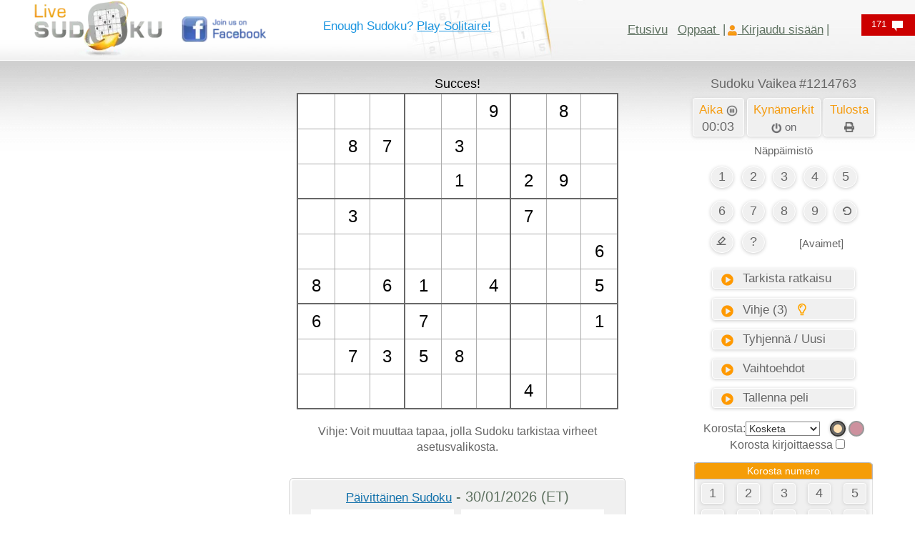

--- FILE ---
content_type: text/html; charset=UTF-8
request_url: https://www.livesudoku.com/fi/sudoku/hard/1214763
body_size: 73256
content:
<!DOCTYPE html>
<html lang="fi" dir="ltr"  xmlns="http://www.w3.org/1999/xhtml">
<meta name="keywords" content="Sudoku"/>
<meta name="viewport" content="width=device-width, initial-scale=1"/>
<title>Sudoku Vaikea #1214763 - Live Sudoku</title>
<meta name="description" content="Vaikea Sudoku-palapeli numero 1214763. Tämä Sudoku on hieman vaikeampi kuin mitä ihmiset ovat tottuneet ratkaisemaan. Käytä opetusohjelmiamme oppiaksesi kehittyneitä Sudoku-tekniikoita tämän ratkaisemiseksi." />
<meta property="og:title" content="Sudoku Vaikea #1214763 - Live Sudoku" />
<meta property="og:type" content="website" />
<meta property="og:url" content="https://www.livesudoku.com/fi/sudoku/hard/1214763" />
<meta property="og:image" content="https://www.livesudoku.com/printable/hard-sudoku-1214763.jpg" />
<meta property="og:site_name" content="Live Sudoku" />
<meta property="og:description" content="Vaikea Sudoku-palapeli numero 1214763. Tämä Sudoku on hieman vaikeampi kuin mitä ihmiset ovat tottuneet ratkaisemaan. Käytä opetusohjelmiamme oppiaksesi kehittyneitä Sudoku-tekniikoita tämän ratkaisemiseksi." />
<meta property="fb:admins" content="628029191" />
<link rel="shortcut icon" href="https://www.livesudoku.com/favicon.ico">
<style>html{font-family:sans-serif;-ms-text-size-adjust:100%;-webkit-text-size-adjust:100%}article,aside,details,figcaption,figure,footer,header,hgroup,main,menu,nav,section,summary{display:block}audio,canvas,progress,video{display:inline-block;vertical-align:baseline}[hidden],template{display:none}a:active,a:hover{outline:0}b,optgroup,strong{font-weight:700}h1{margin:.67em 0}mark{background:#ff0;color:#000}img{border:0;vertical-align:middle}svg:not(:root){overflow:hidden}hr{-webkit-box-sizing:content-box;-moz-box-sizing:content-box;box-sizing:content-box;height:0;margin-top:20px;margin-bottom:20px;border:0;border-top:1px solid #eee}code,kbd,pre,samp{font-size:1em}button,input,optgroup,select,textarea{color:inherit;font:inherit;margin:0}button{overflow:visible}button,select{text-transform:none}button,html input[type=button],input[type=reset],input[type=submit]{-webkit-appearance:button;cursor:pointer}button::-moz-focus-inner,input::-moz-focus-inner{border:0;padding:0}input{line-height:normal}input[type=checkbox],input[type=radio]{-webkit-box-sizing:border-box;-moz-box-sizing:border-box;box-sizing:border-box;padding:0;margin:4px 0 0;line-height:normal}textarea{overflow:auto}td,th{padding:0}/*! Source: https://github.com/h5bp/html5-boilerplate/blob/master/src/css/main.css */@media print{*,:after,:before{color:#000!important;text-shadow:none!important;background:0 0!important;-webkit-box-shadow:none!important;box-shadow:none!important}a,a:visited{text-decoration:underline}a[href]:after{content:" (" attr(href) ")"}a[href^="#"]:after,a[href^="javascript:"]:after{content:""}thead{display:table-header-group}img,tr{page-break-inside:avoid}img{max-width:100%!important}h2,h3,p{orphans:3;widows:3}h2,h3{page-break-after:avoid}.table{border-collapse:collapse!important}.table td,.table th{background-color:#fff!important}}*,:after,:before{-webkit-box-sizing:border-box;-moz-box-sizing:border-box;box-sizing:border-box}html{font-size:10px;-webkit-tap-highlight-color:transparent}body{margin:0;font-family:"Helvetica Neue",Helvetica,Arial,sans-serif;font-size:14px;line-height:1.42857143;color:#333;background-color:#fff}button,input,select,textarea{font-family:inherit;font-size:inherit;line-height:inherit}a{background-color:transparent;color:#337ab7;text-decoration:none}a:focus,a:hover{color:#23527c;text-decoration:underline}a:focus{outline:-webkit-focus-ring-color auto 5px;outline-offset:-2px}.img-responsive{display:block;max-width:100%;height:auto}.sr-only{position:absolute;width:1px;height:1px;padding:0;margin:-1px;overflow:hidden;clip:rect(0,0,0,0);border:0}.h1,.h2,.h3,.h4,.h5,.h6,h1,h2,h3,h4,h5,h6{font-family:inherit;font-weight:500;line-height:1.1;color:inherit}.h1,.h2,.h3,h1,h2,h3{margin-top:20px;margin-bottom:10px}.h4,.h5,.h6,h4,h5,h6{margin-top:10px;margin-bottom:10px}.h1,h1{font-size:36px}.h2,h2{font-size:30px}.h3,h3{font-size:24px}.h4,h4{font-size:18px}.h6,h6{font-size:12px}p{margin:0 0 10px}.mark,mark{padding:.2em;background-color:#fcf8e3}.text-left{text-align:left}.text-right{text-align:right}.text-center{text-align:center}.text-success{color:#3c763d}a.text-success:focus,a.text-success:hover{color:#2b542c}ol,ul{margin-top:0;margin-bottom:10px}.list-unstyled{padding-left:0;list-style:none}.list-inline{padding-left:0;list-style:none;margin-left:-5px}.list-inline>li{display:inline-block;padding-right:5px;padding-left:5px}code,kbd,pre,samp{font-family:Menlo,Monaco,Consolas,"Courier New",monospace}code{padding:2px 4px;font-size:90%;color:#c7254e;background-color:#f9f2f4;border-radius:4px}.container{padding-right:15px;padding-left:15px;margin-right:auto;margin-left:auto}@media (min-width:768px){.container{width:750px}}@media (min-width:992px){.container{width:95%}}@media (min-width:1200px){.container{width:95%;}}.row{margin-right:-15px;margin-left:-15px}.col-lg-1,.col-lg-10,.col-lg-11,.col-lg-12,.col-lg-2,.col-lg-3,.col-lg-4,.col-lg-5,.col-lg-6,.col-lg-7,.col-lg-8,.col-lg-9,.col-md-1,.col-md-10,.col-md-11,.col-md-12,.col-md-2,.col-md-3,.col-md-4,.col-md-5,.col-md-6,.col-md-7,.col-md-8,.col-md-9,.col-sm-1,.col-sm-10,.col-sm-11,.col-sm-12,.col-sm-2,.col-sm-3,.col-sm-4,.col-sm-5,.col-sm-6,.col-sm-7,.col-sm-8,.col-sm-9,.col-xs-1,.col-xs-10,.col-xs-11,.col-xs-12,.col-xs-2,.col-xs-3,.col-xs-4,.col-xs-5,.col-xs-6,.col-xs-7,.col-xs-8,.col-xs-9{position:relative;min-height:1px;padding-right:15px;padding-left:15px}.col-xs-1,.col-xs-10,.col-xs-11,.col-xs-12,.col-xs-2,.col-xs-3,.col-xs-4,.col-xs-5,.col-xs-6,.col-xs-7,.col-xs-8,.col-xs-9{float:left}.col-xs-12{width:100%}.col-xs-11{width:91.66666667%}.col-xs-8{width:66.66666667%}.col-xs-6{width:50%}.col-xs-5{width:41.66666667%}.col-xs-4{width:33.33333333%}.col-xs-3{width:25%}.col-xs-1{width:8.33333333%}@media (min-width:768px){.col-sm-1,.col-sm-10,.col-sm-11,.col-sm-12,.col-sm-2,.col-sm-3,.col-sm-4,.col-sm-5,.col-sm-6,.col-sm-7,.col-sm-8,.col-sm-9{float:left}.col-sm-12{width:100%}.col-sm-9{width:75%}.col-sm-8{width:66.66666667%}.col-sm-6{width:50%}.col-sm-4{width:33.33333333%}.col-sm-3{width:25%}.col-sm-2{width:16.66666667%}.col-sm-1{width:8.33333333%}}@media (min-width:992px){.col-md-1,.col-md-10,.col-md-11,.col-md-12,.col-md-2,.col-md-3,.col-md-4,.col-md-5,.col-md-6,.col-md-7,.col-md-8,.col-md-9{float:left}.col-md-12{width:100%}.col-md-10{width:83.33333333%}.col-md-9{width:75%}.col-md-8{width:66.66666667%}.col-md-7{width:58.33333333%}.col-md-6{width:50%}.col-md-5{width:41.66666667%}.col-md-4{width:33.33333333%}.col-md-3{width:25%}.col-md-2{width:16.66666667%}.col-md-1{width:8.33333333%}}@media (min-width:1200px){.col-lg-1,.col-lg-10,.col-lg-11,.col-lg-12,.col-lg-2,.col-lg-3,.col-lg-4,.col-lg-5,.col-lg-6,.col-lg-7,.col-lg-8,.col-lg-9{float:left}.col-lg-12{width:100%}.col-lg-8{width:66.66666667%}.col-lg-7{width:58.33333333%}.col-lg-5{width:41.66666667%}.col-lg-4{width:33.33333333%}}table{border-collapse:collapse;border-spacing:0;background-color:transparent}table td[class*=col-],table th[class*=col-]{position:static;display:table-cell;float:none}caption{padding-top:8px;padding-bottom:8px;color:#777;text-align:left}th{text-align:left}.table{width:100%;max-width:100%;margin-bottom:20px}.table>tbody>tr>td,.table>tbody>tr>th,.table>tfoot>tr>td,.table>tfoot>tr>th,.table>thead>tr>td,.table>thead>tr>th{padding:8px;line-height:1.42857143;vertical-align:top;border-top:1px solid #ddd}.table>thead>tr>th{vertical-align:bottom;border-bottom:2px solid #ddd}.table>caption+thead>tr:first-child>td,.table>caption+thead>tr:first-child>th,.table>colgroup+thead>tr:first-child>td,.table>colgroup+thead>tr:first-child>th,.table>thead:first-child>tr:first-child>td,.table>thead:first-child>tr:first-child>th{border-top:0}.table>tbody+tbody{border-top:2px solid #ddd}.table .table{background-color:#fff}.table-striped>tbody>tr:nth-of-type(odd){background-color:#f9f9f9}.table>tbody>tr.active>td,.table>tbody>tr.active>th,.table>tbody>tr>td.active,.table>tbody>tr>th.active,.table>tfoot>tr.active>td,.table>tfoot>tr.active>th,.table>tfoot>tr>td.active,.table>tfoot>tr>th.active,.table>thead>tr.active>td,.table>thead>tr.active>th,.table>thead>tr>td.active,.table>thead>tr>th.active{background-color:#f5f5f5}.table>tbody>tr.success>td,.table>tbody>tr.success>th,.table>tbody>tr>td.success,.table>tbody>tr>th.success,.table>tfoot>tr.success>td,.table>tfoot>tr.success>th,.table>tfoot>tr>td.success,.table>tfoot>tr>th.success,.table>thead>tr.success>td,.table>thead>tr.success>th,.table>thead>tr>td.success,.table>thead>tr>th.success{background-color:#dff0d8}.table>tbody>tr.info>td,.table>tbody>tr.info>th,.table>tbody>tr>td.info,.table>tbody>tr>th.info,.table>tfoot>tr.info>td,.table>tfoot>tr.info>th,.table>tfoot>tr>td.info,.table>tfoot>tr>th.info,.table>thead>tr.info>td,.table>thead>tr.info>th,.table>thead>tr>td.info,.table>thead>tr>th.info{background-color:#d9edf7}.table>tbody>tr.warning>td,.table>tbody>tr.warning>th,.table>tbody>tr>td.warning,.table>tbody>tr>th.warning,.table>tfoot>tr.warning>td,.table>tfoot>tr.warning>th,.table>tfoot>tr>td.warning,.table>tfoot>tr>th.warning,.table>thead>tr.warning>td,.table>thead>tr.warning>th,.table>thead>tr>td.warning,.table>thead>tr>th.warning{background-color:#fcf8e3}.table-responsive{min-height:.01%;overflow-x:auto}@media screen and (max-width:767px){.table-responsive{width:100%;margin-bottom:15px;overflow-y:hidden;-ms-overflow-style:-ms-autohiding-scrollbar;border:1px solid #ddd}.table-responsive>.table{margin-bottom:0}.table-responsive>.table>tbody>tr>td,.table-responsive>.table>tbody>tr>th,.table-responsive>.table>tfoot>tr>td,.table-responsive>.table>tfoot>tr>th,.table-responsive>.table>thead>tr>td,.table-responsive>.table>thead>tr>th{white-space:nowrap}}fieldset{min-width:0;padding:0;margin:0;border:0}label{display:inline-block;max-width:100%;margin-bottom:5px;font-weight:700}fieldset[disabled] input[type=checkbox],fieldset[disabled] input[type=radio],input[type=checkbox].disabled,input[type=checkbox][disabled],input[type=radio].disabled,input[type=radio][disabled]{cursor:not-allowed}select[multiple],select[size]{height:auto}input[type=checkbox]:focus,input[type=file]:focus,input[type=radio]:focus{outline:-webkit-focus-ring-color auto 5px;outline-offset:-2px}.form-control{display:block;width:100%;height:34px;padding:6px 12px;font-size:14px;line-height:1.42857143;color:#555;background-color:#fff;background-image:none;border:1px solid #ccc;border-radius:4px;-webkit-box-shadow:inset 0 1px 1px rgba(0,0,0,.075);box-shadow:inset 0 1px 1px rgba(0,0,0,.075);-webkit-transition:border-color .15s ease-in-out,-webkit-box-shadow .15s ease-in-out;-o-transition:border-color .15s ease-in-out,box-shadow .15s ease-in-out;transition:border-color .15s ease-in-out,box-shadow .15s ease-in-out}.form-control:focus{border-color:#66afe9;outline:0;-webkit-box-shadow:inset 0 1px 1px rgba(0,0,0,.075),0 0 8px rgba(102,175,233,.6);box-shadow:inset 0 1px 1px rgba(0,0,0,.075),0 0 8px rgba(102,175,233,.6)}.form-control::-moz-placeholder{color:#999;opacity:1}.form-control:-ms-input-placeholder{color:#999}.form-control::-webkit-input-placeholder{color:#999}.form-control::-ms-expand{background-color:transparent;border:0}.form-control[disabled],.form-control[readonly],fieldset[disabled] .form-control{background-color:#eee;opacity:1}textarea.form-control{height:auto}.form-group{margin-bottom:15px}.checkbox,.radio{position:relative;display:block;margin-top:10px;margin-bottom:10px}.checkbox.disabled label,.radio.disabled label,fieldset[disabled] .checkbox label,fieldset[disabled] .radio label{cursor:not-allowed}.checkbox label,.radio label{min-height:20px;padding-left:20px;margin-bottom:0;font-weight:400;cursor:pointer}.checkbox input[type=checkbox],.checkbox-inline input[type=checkbox],.radio input[type=radio],.radio-inline input[type=radio]{position:absolute;margin-left:-20px}.checkbox+.checkbox,.radio+.radio{margin-top:-5px}.checkbox-inline,.radio-inline{position:relative;display:inline-block;padding-left:20px;margin-bottom:0;font-weight:400;vertical-align:middle;cursor:pointer}.checkbox-inline.disabled,.radio-inline.disabled,fieldset[disabled] .checkbox-inline,fieldset[disabled] .radio-inline{cursor:not-allowed}.checkbox-inline+.checkbox-inline,.radio-inline+.radio-inline{margin-top:0;margin-left:10px}.input-lg{height:46px;padding:10px 16px;font-size:18px;line-height:1.3333333;border-radius:6px}select.input-lg{height:46px;line-height:46px}select[multiple].input-lg,textarea.input-lg{height:auto}.form-group-lg .form-control{height:46px;padding:10px 16px;font-size:18px;line-height:1.3333333;border-radius:6px}.form-group-lg select.form-control{height:46px;line-height:46px}.form-group-lg select[multiple].form-control,.form-group-lg textarea.form-control{height:auto}.has-success .checkbox,.has-success .checkbox-inline,.has-success .control-label,.has-success .help-block,.has-success .radio,.has-success .radio-inline,.has-success.checkbox label,.has-success.checkbox-inline label,.has-success.radio label,.has-success.radio-inline label{color:#3c763d}.has-success .form-control{border-color:#3c763d;-webkit-box-shadow:inset 0 1px 1px rgba(0,0,0,.075);box-shadow:inset 0 1px 1px rgba(0,0,0,.075)}.has-success .form-control:focus{border-color:#2b542c;-webkit-box-shadow:inset 0 1px 1px rgba(0,0,0,.075),0 0 6px #67b168;box-shadow:inset 0 1px 1px rgba(0,0,0,.075),0 0 6px #67b168}.has-warning .checkbox,.has-warning .checkbox-inline,.has-warning .control-label,.has-warning .help-block,.has-warning .radio,.has-warning .radio-inline,.has-warning.checkbox label,.has-warning.checkbox-inline label,.has-warning.radio label,.has-warning.radio-inline label{color:#8a6d3b}.has-warning .form-control{border-color:#8a6d3b;-webkit-box-shadow:inset 0 1px 1px rgba(0,0,0,.075);box-shadow:inset 0 1px 1px rgba(0,0,0,.075)}.has-warning .form-control:focus{border-color:#66512c;-webkit-box-shadow:inset 0 1px 1px rgba(0,0,0,.075),0 0 6px #c0a16b;box-shadow:inset 0 1px 1px rgba(0,0,0,.075),0 0 6px #c0a16b}.has-error .checkbox,.has-error .checkbox-inline,.has-error .control-label,.has-error .help-block,.has-error .radio,.has-error .radio-inline,.has-error.checkbox label,.has-error.checkbox-inline label,.has-error.radio label,.has-error.radio-inline label{color:#a94442}.has-error .form-control{border-color:#a94442;-webkit-box-shadow:inset 0 1px 1px rgba(0,0,0,.075);box-shadow:inset 0 1px 1px rgba(0,0,0,.075)}.has-error .form-control:focus{border-color:#843534;-webkit-box-shadow:inset 0 1px 1px rgba(0,0,0,.075),0 0 6px #ce8483;box-shadow:inset 0 1px 1px rgba(0,0,0,.075),0 0 6px #ce8483}.help-block{display:block;margin-top:5px;margin-bottom:10px;color:#737373}@media (min-width:768px){.form-inline .form-group{display:inline-block;margin-bottom:0;vertical-align:middle}.form-inline .form-control{display:inline-block;width:auto;vertical-align:middle}.form-inline .input-group{display:inline-table;vertical-align:middle}.form-inline .input-group .form-control,.form-inline .input-group .input-group-addon,.form-inline .input-group .input-group-btn{width:auto}.form-inline .input-group>.form-control{width:100%}.form-inline .control-label{margin-bottom:0;vertical-align:middle}.form-inline .checkbox,.form-inline .radio{display:inline-block;margin-top:0;margin-bottom:0;vertical-align:middle}.form-inline .checkbox label,.form-inline .radio label{padding-left:0}.form-inline .checkbox input[type=checkbox],.form-inline .radio input[type=radio]{position:relative;margin-left:0}}.btn{display:inline-block;margin-bottom:0;font-weight:400;text-align:center;white-space:nowrap;vertical-align:middle;-ms-touch-action:manipulation;touch-action:manipulation;cursor:pointer;background-image:none;border:1px solid transparent;padding:6px 12px;font-size:14px;line-height:1.42857143;border-radius:4px;-webkit-user-select:none;-moz-user-select:none;-ms-user-select:none;user-select:none}.btn.active.focus,.btn.active:focus,.btn.focus,.btn:active.focus,.btn:active:focus,.btn:focus{outline:-webkit-focus-ring-color auto 5px;outline-offset:-2px}.btn.focus,.btn:focus,.btn:hover{color:#333;text-decoration:none}.btn.active,.btn:active{background-image:none;outline:0;-webkit-box-shadow:inset 0 3px 5px rgba(0,0,0,.125);box-shadow:inset 0 3px 5px rgba(0,0,0,.125)}.btn.disabled,.btn[disabled],fieldset[disabled] .btn{cursor:not-allowed;opacity:.65;-webkit-box-shadow:none;box-shadow:none}a.btn.disabled,fieldset[disabled] a.btn{pointer-events:none}.btn-default{color:#333;background-color:#fff;border-color:#ccc}.btn-default.focus,.btn-default:focus{color:#333;background-color:#e6e6e6;border-color:#8c8c8c}.btn-default:hover{color:#333;background-color:#e6e6e6;border-color:#adadad}.btn-default.active,.btn-default:active,.open>.dropdown-toggle.btn-default{color:#333;background-color:#e6e6e6;background-image:none;border-color:#adadad}.btn-default.active.focus,.btn-default.active:focus,.btn-default.active:hover,.btn-default:active.focus,.btn-default:active:focus,.btn-default:active:hover,.open>.dropdown-toggle.btn-default.focus,.open>.dropdown-toggle.btn-default:focus,.open>.dropdown-toggle.btn-default:hover{color:#333;background-color:#d4d4d4;border-color:#8c8c8c}.btn-default.disabled.focus,.btn-default.disabled:focus,.btn-default.disabled:hover,.btn-default[disabled].focus,.btn-default[disabled]:focus,.btn-default[disabled]:hover,fieldset[disabled] .btn-default.focus,fieldset[disabled] .btn-default:focus,fieldset[disabled] .btn-default:hover{background-color:#fff;border-color:#ccc}.btn-success{color:#fff;background-color:#5cb85c;border-color:#4cae4c}.btn-success.focus,.btn-success:focus{color:#fff;background-color:#449d44;border-color:#255625}.btn-success:hover{color:#fff;background-color:#449d44;border-color:#398439}.btn-success.active,.btn-success:active,.open>.dropdown-toggle.btn-success{color:#fff;background-color:#449d44;background-image:none;border-color:#398439}.btn-success.active.focus,.btn-success.active:focus,.btn-success.active:hover,.btn-success:active.focus,.btn-success:active:focus,.btn-success:active:hover,.open>.dropdown-toggle.btn-success.focus,.open>.dropdown-toggle.btn-success:focus,.open>.dropdown-toggle.btn-success:hover{color:#fff;background-color:#398439;border-color:#255625}.btn-success.disabled.focus,.btn-success.disabled:focus,.btn-success.disabled:hover,.btn-success[disabled].focus,.btn-success[disabled]:focus,.btn-success[disabled]:hover,fieldset[disabled] .btn-success.focus,fieldset[disabled] .btn-success:focus,fieldset[disabled] .btn-success:hover{background-color:#5cb85c;border-color:#4cae4c}.btn-info{color:#fff;background-color:#5bc0de;border-color:#46b8da}.btn-info.focus,.btn-info:focus{color:#fff;background-color:#31b0d5;border-color:#1b6d85}.btn-info:hover{color:#fff;background-color:#31b0d5;border-color:#269abc}.btn-info.active,.btn-info:active,.open>.dropdown-toggle.btn-info{color:#fff;background-color:#31b0d5;background-image:none;border-color:#269abc}.btn-info.active.focus,.btn-info.active:focus,.btn-info.active:hover,.btn-info:active.focus,.btn-info:active:focus,.btn-info:active:hover,.open>.dropdown-toggle.btn-info.focus,.open>.dropdown-toggle.btn-info:focus,.open>.dropdown-toggle.btn-info:hover{color:#fff;background-color:#269abc;border-color:#1b6d85}.btn-info.disabled.focus,.btn-info.disabled:focus,.btn-info.disabled:hover,.btn-info[disabled].focus,.btn-info[disabled]:focus,.btn-info[disabled]:hover,fieldset[disabled] .btn-info.focus,fieldset[disabled] .btn-info:focus,fieldset[disabled] .btn-info:hover{background-color:#5bc0de;border-color:#46b8da}.btn-warning{color:#fff;background-color:#f0ad4e;border-color:#eea236}.btn-warning.focus,.btn-warning:focus{color:#fff;background-color:#ec971f;border-color:#985f0d}.btn-warning:hover{color:#fff;background-color:#ec971f;border-color:#d58512}.btn-warning.active,.btn-warning:active,.open>.dropdown-toggle.btn-warning{color:#fff;background-color:#ec971f;background-image:none;border-color:#d58512}.btn-warning.active.focus,.btn-warning.active:focus,.btn-warning.active:hover,.btn-warning:active.focus,.btn-warning:active:focus,.btn-warning:active:hover,.open>.dropdown-toggle.btn-warning.focus,.open>.dropdown-toggle.btn-warning:focus,.open>.dropdown-toggle.btn-warning:hover{color:#fff;background-color:#d58512;border-color:#985f0d}.btn-warning.disabled.focus,.btn-warning.disabled:focus,.btn-warning.disabled:hover,.btn-warning[disabled].focus,.btn-warning[disabled]:focus,.btn-warning[disabled]:hover,fieldset[disabled] .btn-warning.focus,fieldset[disabled] .btn-warning:focus,fieldset[disabled] .btn-warning:hover{background-color:#f0ad4e;border-color:#eea236}.btn-link{font-weight:400;color:#337ab7;border-radius:0}.btn-link,.btn-link.active,.btn-link:active,.btn-link[disabled],fieldset[disabled] .btn-link{background-color:transparent;-webkit-box-shadow:none;box-shadow:none}.btn-link,.btn-link:active,.btn-link:focus,.btn-link:hover{border-color:transparent}.btn-link:focus,.btn-link:hover{color:#23527c;text-decoration:underline;background-color:transparent}.btn-lg{padding:10px 16px;font-size:18px;line-height:1.3333333;border-radius:6px}.btn-block{display:block;width:100%}.btn-block+.btn-block{margin-top:5px}input[type=button].btn-block,input[type=reset].btn-block,input[type=submit].btn-block{width:100%}.nav{padding-left:0;margin-bottom:0;list-style:none}.nav>li{position:relative;display:block}.nav>li>a{position:relative;display:block;padding:10px 15px}.nav>li>a:focus,.nav>li>a:hover{text-decoration:none;background-color:#eee}.nav>li.disabled>a{color:#777}.nav>li.disabled>a:focus,.nav>li.disabled>a:hover{color:#777;text-decoration:none;cursor:not-allowed;background-color:transparent}.nav .open>a,.nav .open>a:focus,.nav .open>a:hover{background-color:#eee;border-color:#337ab7}.nav>li>a>img{max-width:none}.alert{padding:15px;margin-bottom:20px;border:1px solid transparent;border-radius:4px}.alert h4{margin-top:0;color:inherit}.alert .alert-link{font-weight:700}.alert>p,.alert>ul{margin-bottom:0}.alert>p+p{margin-top:5px}.alert-success{color:#3c763d;background-color:#dff0d8;border-color:#d6e9c6}.alert-success hr{border-top-color:#c9e2b3}.alert-success .alert-link{color:#2b542c}.alert-info{color:#31708f;background-color:#d9edf7;border-color:#bce8f1}.alert-info hr{border-top-color:#a6e1ec}.alert-info .alert-link{color:#245269}.alert-warning{color:#8a6d3b;background-color:#fcf8e3;border-color:#faebcc}.alert-warning hr{border-top-color:#f7e1b5}.alert-warning .alert-link{color:#66512c}.media{margin-top:15px}.media:first-child{margin-top:0}.media,.media-body{overflow:hidden;zoom:1}.media-body{width:10000px}.media-object{display:block}.media-right,.media>.pull-right{padding-left:10px}.media-left,.media>.pull-left{padding-right:10px}.media-body,.media-left,.media-right{display:table-cell;vertical-align:top}.clearfix:after,.clearfix:before,.container-fluid:after,.container-fluid:before,.container:after,.container:before,.dl-horizontal dd:after,.dl-horizontal dd:before,.form-horizontal .form-group:after,.form-horizontal .form-group:before,.nav:after,.nav:before,.navbar-collapse:after,.navbar-collapse:before,.navbar-header:after,.navbar-header:before,.navbar:after,.navbar:before,.pager:after,.pager:before,.row:after,.row:before{display:table;content:" "}.clearfix:after,.container-fluid:after,.container:after,.dl-horizontal dd:after,.form-horizontal .form-group:after,.nav:after,.navbar-collapse:after,.navbar-header:after,.navbar:after,.pager:after,.row:after{clear:both}.pull-right{float:right!important}.pull-left{float:left!important}.hide{display:none!important}.show{display:block!important}.text-hide{font:0/0 a;color:transparent;text-shadow:none;background-color:transparent;border:0}.hidden{display:none!important}@-ms-viewport{width:device-width}.visible-lg,.visible-md,.visible-sm,.visible-xs{display:none!important}@media (max-width:767px){.visible-xs{display:block!important}table.visible-xs{display:table!important}tr.visible-xs{display:table-row!important}td.visible-xs,th.visible-xs{display:table-cell!important}}@media (min-width:768px) and (max-width:991px){.visible-sm{display:block!important}table.visible-sm{display:table!important}tr.visible-sm{display:table-row!important}td.visible-sm,th.visible-sm{display:table-cell!important}.hidden-sm{display:none!important}}@media (max-width:767px){.hidden-xs{display:none!important}}@media (min-width:992px) and (max-width:1199px){.hidden-md{display:none!important}}@media (min-width:1200px){.hidden-lg{display:none!important}}

@media (min-width: 1400px) {
  .container {
    width: 1220px;
  }
}


@
</style><style>.nouserselect{-webkit-user-select:none;-khtml-user-select:none;-moz-user-select:none;-o-user-select:none;user-select:none;-ms-user-select:none}h1{font-size:24px}.maintab{width:980px}.fixedcell{font-size:24px}.varcell{font-size:24px}.cellnormal{height:49px;text-align:center;vertical-align:middle;background-color:transparent;cursor:pointer}@media (max-width:768px){.cellnormal{height:40px;text-align:center;vertical-align:middle;background-color:transparent;cursor:pointer}}.pencilmarkscell{letter-spacing:5px;line-height:13px}@media (max-width:768px){.pencilmarkscell{letter-spacing:4px;line-height:12px}}.mobile-hide{display:inline !important;}.mobile-show{display:none}.topgridmsg{height:25px;font-size:18px;color:#000}@media (max-width:460px){.mobileline1{line-height:1}.topgridmsg{height:25px;font-size:16px;color:#000}#logo{padding-top:0}.mobile-hide{display:none !important;}.mobile-show{display:inline}.pencilmarkscell{letter-spacing:3px;line-height:11px}}@media (max-width:380px){.pencilmarkscell{letter-spacing:1px;line-height:11px}.cellnormal{height:38px;text-align:center;vertical-align:middle;background-color:transparent;cursor:pointer}.fixedcell{font-size:22px}.varcell{font-size:22px}}@media (max-width:345px){.cellnormal{height:32px;text-align:center;vertical-align:middle;background-color:transparent;cursor:pointer}.pencilmarkscell{letter-spacing:1px;line-height:9px}.hintnumber{font-size:12px}}.hintnumber{color:green;font-size:14px;font-family:'Courier New',monospace;background-color:transparent}.hintblank{color:#00f;font-size:14px;font-family:'Courier New',monospace;background-color:transparent}.smalliconimg{width:30px;height:25px}.indexfametoptd{height:38px;text-align:center;font-size:22px;color:#666;background-repeat:no-repeat}.indexfameweektd1{height:38px;font-size:18px;color:#666;background-color:#f6f6f6;background-repeat:no-repeat}.indexfamemonthtd1{height:38px;font-size:18px;color:#666;background-color:#e3e3e3;background-repeat:no-repeat}.indexfamealltd1{height:38px;font-size:18px;color:#666;background-color:#d8d5d5;background-repeat:no-repeat}.indexfameweektd2{height:28px;font-size:18px;color:#666;background-color:#f6f6f6;background-repeat:no-repeat}.indexfamemonthtd2{height:28px;font-size:18px;color:#666;background-color:#e3e3e3;background-repeat:no-repeat}.indexfamealltd2{height:28px;font-size:18px;color:#666;background-color:#d8d5d5;background-repeat:no-repeat}.indexfameweektd3{height:28px;font-size:18px;color:#f59c10;background-color:#f6f6f6;background-repeat:no-repeat}.indexfamemonthtd3{height:28px;font-size:18px;color:#f59c10;background-color:#e3e3e3;background-repeat:no-repeat}.indexfamealltd3{height:28px;font-size:18px;color:#f59c10;background-color:#d8d5d5;background-repeat:no-repeat}.indexsingleboxopttd{padding-left:57px;text-align:left;width:130px;height:33px;background-image:url(https://www.livesudoku.com/artwork/singleboxbutton.png);background-repeat:no-repeat;cursor:pointer}.indexsingleboxopttdrtl{padding-right:57px;text-align:right;width:130px;height:33px;background-image:url(https://www.livesudoku.com/artwork/singleboxbuttonrtl.png);background-repeat:no-repeat;cursor:pointer}.indexmultiboxopttd{text-align:center;width:184px;height:33px;background-image:url(https://www.livesudoku.com/artwork/multiboxbutton.png);background-repeat:no-repeat;cursor:pointer}.oppcellnormal{width:22px;height:22px;text-align:center;vertical-align:middle;background-color:#fff}.largegreytext{color:#666;font-size:23px}.boldlargegreytext{color:#666;font-size:23px;font-weight:700}.largeorangetext{color:#f59c10;font-size:23px}.boldlargeorangetext{color:#f59c10;font-size:23px;font-weight:700}.clicklargegreytext{color:#666;font-size:23px}.clicklargegreytext:hover{color:#f59c10}.normalgreytext{color:#666;font-size:18px}.boldnormalgreytext{color:#666;font-size:18px;font-weight:700}.normalorangetext{color:#f59c10;font-size:18px}.boldnormalorangetext{color:#f59c10;font-size:18px;font-weight:700}.clicknormalgreytext{color:#666;font-size:18px;cursor:pointer}.clicknormalgreytext:hover{color:#f59c10}.smallgreytext{color:#666;font-size:16px}.smallorangetext{color:#f59c10;font-size:16px}.clicksmallgreytext{color:#666;font-size:16px;cursor:pointer}.clicksmallgreytext:hover{color:#f59c10}.clicksmallorangetext{color:#f59c10;font-size:16px;cursor:pointer}.clicksmallorangetext:hover{color:#666}.clicknormalorangetext{color:#f59c10;font-size:18px}.clicknormalorangetext:hover{color:#666}.margin0{margin:0}.toplink{color:#f59c10;font-weight:400;text-decoration:underline;cursor:pointer}.toplink:hover{color:#666}a.toplink:link{color:#f59c10;font-weight:400;text-decoration:underline}a.toplink:visited{color:#f59c10;font-weight:400;text-decoration:underline}a.toplink:hover{color:#666;text-decoration:underline}a.orangelink:link{font-size:18px;color:#f59c10;font-weight:400;text-decoration:underline}a.orangelink:visited{font-size:18px;color:#f59c10;font-weight:400;text-decoration:underline}a.orangelink:hover{font-size:18px;color:#666;text-decoration:underline}a.toplinkflag:link{color:#000;font-weight:400;text-decoration:none}a.toplinkflag:visited{color:#000;font-weight:400;text-decoration:none}a.toplinkflag:hover{color:#666;text-decoration:underline}.flagimg{border:1px solid #000;width:25px;height:13px}a.userlink:link{color:#666;font-weight:400;text-decoration:none}a.userlink:visited{color:#666;font-weight:400;text-decoration:none}a.userlink:hover{color:#f59c10;text-decoration:underline}.optionstdtextltr{width:220px;text-align:left;height:26px}.optionstdtextwideltr{width:270px;text-align:left;height:26px}.optionstdtextrtl{width:200px;text-align:right;height:26px}.optionsradio{height:20px;width:20px}.optionstdopt{text-align:left}.optionyes{border:2px solid #f59c10;color:#666;font-size:18px;display:inline;cursor:pointer}.optionno{border:2px solid #eee;color:#666;font-size:18px;display:inline;cursor:pointer}.optionnowhite{border:1px solid #666;color:#666;font-size:18px;display:inline;cursor:pointer}a.indexfootlink:link{color:#878786;font-weight:400;text-decoration:none}a.indexfootlink:visited{color:#878786;font-weight:400;text-decoration:none}a.indexfootlink:hover{color:#878786;text-decoration:underline}a.indexfootlink2:link{color:#000;font-weight:400;text-decoration:underline}a.indexfootlink2:visited{color:#000;font-weight:400;text-decoration:underline}a.indexfootlink2:hover{color:#e62a38;text-decoration:underline}.norminput{font-size:18px;font-family:arial}a.feat:link{color:#666;font-weight:400;text-decoration:none;font-size:18px}a.feat:visited{color:#666;font-weight:400;text-decoration:none;font-size:18px}a.feat:hover{color:#f59c10;text-decoration:none}.footerdiv{font-size:16px;color:#878786;text-align:center}a.indexplaysinglelink:link{color:#666;font-weight:400;text-decoration:none;font-size:18px}a.indexplaysinglelink:visited{color:#666;font-weight:400;text-decoration:none;font-size:18px}a.indexplaysinglelink:hover{color:#f59c10;text-decoration:none}a.indexplaymultilink:link{color:#666;font-weight:400;text-decoration:none;font-size:18px}a.indexplaymultilink:visited{color:#666;font-weight:400;text-decoration:none;font-size:18px}a.indexplaymultilink:hover{color:#f59c10;text-decoration:none}.avatarimg{width:150px;height:150px;border:2px solid #fff}.gametextbutton{background-repeat:no-repeat;width:250px;height:35px;color:#666;font-size:16px;cursor:pointer}.gametextbutton:hover{color:#f59c10}.gamebutton{font-size:18px}.keystd1{width:200px}.keystd2{width:400px}.gametdsep{line-height:15px;height:15px}.cellwithhint{line-height:13px;letter-spacing:5px}.gamehighlightbox{table-layout:fixed;width:250px;height:99px;background-repeat:no-repeat}.gamecolorbox{table-layout:fixed;width:250px;height:54px;background-repeat:no-repeat}.gamecolordiv{border:2px solid #666;height:30px;width:30px;cursor:pointer;text-align:center}.gamehighlighttd{width:42px;height:37px;background-repeat:no-repeat;background-position:center;color:#666;font-size:18px;cursor:pointer;text-align:center;vertical-align:middle}.gamehighlighttd:hover{color:#f59c10}.gametimerbox{height:50px;text-align:center;vertical-align:middle;background-repeat:no-repeat;color:#f59c10;font-size:18px}.gameiconbox{height:50px;cursor:pointer}.gameiconimg{width:36px;height:36px;border:0}.inputbutton{font-size:18px}.keypadtd{font-size:20px;height:40px;color:#000;background-repeat:no-repeat;background-position:center;text-align:center;color:#666;cursor:pointer}.keypadtd2{font-size:20px;height:19px;color:#000;background-repeat:no-repeat;background-position:center;text-align:center;color:#666;cursor:pointer}.winclosebutton{position:absolute;top:5px;left:2px;color:gray;cursor:pointer;width:20px;height:20px;font-weight:700}.winclosebutton:hover{position:absolute;top:5px;left:2px;color:#e62a38;cursor:pointer;width:20px;height:20px;font-weight:700}.gameprintwintd{color:#333;font-size:20px;cursor:pointer}.changelogtd{vertical-align:top;text-align:left}.jqmWindow{display:none;position:fixed;top:95px;left:50%;margin-left:-360px;width:740px;background-color:#fff;color:#333;border:4px solid #bfbfbf;padding:0;z-index:30000}.largejqmWindow{display:none;position:fixed;top:50%;left:50%;margin-left:-420px;margin-top:-315px;width:840px;background-color:#fff;color:#333;border:4px solid #bfbfbf;padding:0;z-index:30000;text-align:center}.smalljqmWindow{display:none;position:fixed;top:50%;left:50%;margin-left:-270px;margin-top:-215px;width:540px;background-color:#fff;color:#333;border:4px solid #bfbfbf;padding:0;z-index:30000;text-align:center}.jqmWindowMobile{display:none;position:fixed;top:95px;left:50%;margin-left:-155px;width:310px;background-color:#fff;color:#333;border:4px solid #bfbfbf;padding:0;z-index:30000}.largejqmWindowMobile{display:none;position:fixed;top:50%;left:50%;margin-left:-155px;margin-top:-315px;width:310x;background-color:#fff;color:#333;border:4px solid #bfbfbf;padding:0;z-index:30000;text-align:center}.mediumjqmWindowMobile{display:none;position:fixed;top:50%;left:50%;margin-left:-155px;margin-top:-215px;width:310px;background-color:#fff;color:#333;border:4px solid #bfbfbf;padding:0;z-index:30000;text-align:center}.smalljqmWindowMobile{display:none;position:fixed;top:50%;left:50%;margin-left:-155px;margin-top:-215px;width:310px;background-color:#fff;color:#333;border:4px solid #bfbfbf;padding:0;z-index:30000;text-align:center}.jqmOverlay{background-color:#000}* iframe.jqm{position:absolute;top:0;left:0;z-index:-1;width:expression(this.parentNode.offsetWidth+'px');height:expression(this.parentNode.offsetHeight+'px')}* html .jqmWindow{position:absolute;top:expression((document.documentElement.scrollTop || document.body.scrollTop) + Math.round(17 * (document.documentElement.offsetHeight || document.body.clientHeight) / 100) + 'px')}* html .smalljqmWindow{position:absolute;top:expression((document.documentElement.scrollTop || document.body.scrollTop) + Math.round(17 * (document.documentElement.offsetHeight || document.body.clientHeight) / 100) + 'px')}* html .largejqmWindow{position:absolute;top:expression((document.documentElement.scrollTop || document.body.scrollTop) + Math.round(17 * (document.documentElement.offsetHeight || document.body.clientHeight) / 100) + 'px')}#hintbox{position:absolute;top:0;background-color:#ffffe0;width:150px;padding:3px;border:1px solid #000;font:normal 12px Arial;line-height:18px;z-index:30001;border-right:3px solid #000;border-bottom:3px solid #000;visibility:hidden}.hintanchor{font-weight:400;color:#666;margin:3px 8px}.helpmenutopic{color:#444;font-size:19px;font-weight:700}.helpcheckboximg{width:15px;cursor:pointer;padding-left:0px;padding-right:0px}.helpimg{max-width:453px;height:auto;width:100%;border:0}.helpimg2{max-width:394px;height:auto;width:100%;border:0}.helpslidetable{border:0;width:760px}.helpslidelefttd{width:271px;vertical-align:top;padding-top:28px}.helpsliderighttd{width:469px;vertical-align:top;padding-top:14px}.helpslidelefttd2{width:341px;vertical-align:top;padding-top:28px}.helpsliderighttd2{width:399px;vertical-align:top;padding-top:14px}.paginationstyle{font-size:15px}.paginationstyle a{text-decoration:none;color:#666}.paginationstyle a.selected,.paginationstyle a:hover{color:#000}.paginationstyle a.disabled,.paginationstyle a.disabled:hover{color:#ccc;cursor:default}.paginationstyle a.imglinks{border:0;padding:0}.paginationstyle a.imglinks img{vertical-align:bottom;border:0}.paginationstyle a.imglinks a:hover{background:0 0}.paginationstyle .flatview a.selected,.paginationstyle .flatview a:hover{color:#000;background-color:#ff0}.checkspan{display:inline}.tur{color:#EB0006}.tub{color:#00f}.bg-statsplayrtl{width:22px;height:22px;background:url(https://www.livesudoku.com/artwork/css_sprites-min.png) -276px -301px}.bg-multisudoku{width:130px;height:155px;background:url(https://www.livesudoku.com/artwork/css_sprites-min.png) -10px -249px}.bg-singlesudoku{width:235px;height:219px;background:url(https://www.livesudoku.com/artwork/css_sprites-min.png) -10px -10px}.bg-singlesudokurtl{width:235px;height:219px;background:url(https://www.livesudoku.com/artwork/css_sprites-min.png) -265px -10px}.bg-facebooklogin{width:133px;height:32px;background:url(https://www.livesudoku.com/artwork/css_sprites-min.png) -160px -249px}.bg-flags_es{width:30px;height:16px;background:url(https://www.livesudoku.com/artwork/css_sprites-min.png) -363px -249px}.bg-flags_he{width:30px;height:16px;background:url(https://www.livesudoku.com/artwork/css_sprites-min.png) -413px -249px}.bg-flags_us{width:30px;height:16px;background:url(https://www.livesudoku.com/artwork/css_sprites-min.png) -463px -249px}.bg-learnicon{width:54px;height:54px;background:url(https://www.livesudoku.com/artwork/css_sprites-min.png) -160px -301px}.bg-multiicon{width:50px;height:56px;background:url(https://www.livesudoku.com/artwork/css_sprites-min.png) -10px -424px}.bg-singleicon{width:50px;height:56px;background:url(https://www.livesudoku.com/artwork/css_sprites-min.png) -80px -424px}.bg-statsplay{width:22px;height:22px;background:url(https://www.livesudoku.com/artwork/css_sprites-min.png) -234px -301px}.bg-statsicon{width:30px;height:25px;background:url(https://www.livesudoku.com/artwork/css_sprites-min.png) -313px -249px}.game-statsplayrtl{width:22px;height:22px;background:url(https://www.livesudoku.com/artwork/sudoku-game-sprite-min.png) -386px -174px}.game-gamebuttonrtl_250{width:250px;height:27px;background:url(https://www.livesudoku.com/artwork/sudoku-game-sprite-min.png) -280px -10px}.game-statsplay{width:22px;height:22px;background:url(https://www.livesudoku.com/artwork/sudoku-game-sprite-min.png) -507px -104px}.game-statsicon{width:30px;height:25px;background:url(https://www.livesudoku.com/artwork/sudoku-game-sprite-min.png) -336px -174px}.game-gameiconundo{width:36px;height:36px;background:url(https://www.livesudoku.com/artwork/sudoku-game-sprite-min.png) -451px -104px}.game-gameiconpause{width:36px;height:36px;background:url(https://www.livesudoku.com/artwork/sudoku-game-sprite-min.png) -280px -174px}.game-gametimebox{width:91px;height:50px;background:url(https://www.livesudoku.com/artwork/sudoku-game-sprite-min.png) -280px -104px}.game-gamebutton_250{width:250px;height:27px;background:url(https://www.livesudoku.com/artwork/sudoku-game-sprite-min.png) -280px -57px}.game-gameiconprint{width:40px;height:50px;background:url(https://www.livesudoku.com/artwork/sudoku-game-sprite-min.png) -391px -104px}.game-multisudoku{width:130px;height:155px;background:url(https://www.livesudoku.com/artwork/sudoku-game-sprite-min.png) -10px -129px}.game-gamehighlightbox_250{width:250px;height:99px;background:url(https://www.livesudoku.com/artwork/sudoku-game-sprite-min.png) -10px -10px}.btn-circle{height:30px;text-align:center;padding:6px 0;font-size:12px;line-height:1.42;border-radius:15px}.h1gamepage{font-weight:400;display:inline;color:#666;font-size:18px}.sudoku_base_adslot_1{display:none;width:320px;height:50px;max-height:100px}@media (min-width:700px){.sudoku_base_adslot_1{width:728px;height:90px}}@media (min-width:1000px){.sudoku_base_adslot_1{width:160px;height:600px;max-height:800px}}.homepage_adslot_2{width:320px;height:100px;max-height:100px}@media (min-width:700px){.homepage_adslot_2{width:728px;height:90px}}@media (min-width:1000px){.homepage_adslot_2{width:970px;height:90px}}.a2a_count,.a2a_svg{border-radius:0!important}@media screen and (max-width:980px){.a2a_floating_style.a2a_vertical_style{display:none}}.a2a_floating_style{margin:0;padding:0}.a2a_vertical_style a{padding:0;margin:0}#CV_CELL_WRAP{font-family:sans-serif;font-size:80%;-webkit-tap-highlight-color:transparent;line-height:0;top:0;right:0;position:absolute;cursor:pointer;overflow:hidden;height:30px;width:75px;display:block}#CV_NUM{cursor:pointer;text-align:center;-webkit-tap-highlight-color:transparent;padding:.3em;font-size:13px;font-family:sans-serif;font-weight:400;vertical-align:middle;color:#fff;line-height:15px;display:inline-block}#CV_ICON{line-height:0;cursor:pointer;font-size:13px;font-family:sans-serif;font-weight:400;text-align:center;-webkit-tap-highlight-color:transparent;padding:.3em;padding-right:.5em;display:inline-block;vertical-align:middle;margin-top:.36em}#CV_BG{font-family:sans-serif;font-size:80%;line-height:0;cursor:pointer;-webkit-tap-highlight-color:transparent;position:absolute;height:100%;width:100%;background-color:#c00;opacity:1}#CV{font-family:sans-serif;font-size:80%;-webkit-tap-highlight-color:transparent;line-height:0;top:0;right:0;position:absolute;cursor:pointer;overflow:hidden;height:30px;width:75px;display:block}#CV_WRAPPER{line-height:0;cursor:pointer;-webkit-tap-highlight-color:transparent;position:relative;display:table;text-align:center;height:100%;width:100%;font-size:13px;font-family:sans-serif;font-weight:400}#btn-game-desktop1{width:32px;padding-left:10px}#btn-game-desktop2-box{width:32px;padding-left:10px}#game-top-buttons{height:54px;margin:0;padding-left:8px;padding-right:8px;}
.sudoku_base_adslot_2{width:250px;height:250px;max-width:250px}.mobiletopnav{overflow:hidden;position:relative}.mobiletopnav #myLinks{display:none}.mobiletopnav a{color:#000;padding:14px 16px;text-decoration:none;font-size:17px;display:block}.mobiletopnav a.icon{display:block;position:absolute;right:0;top:0}.mobiletopnav-active{color:#fff}@media only screen and (max-width:500px){.mediumjqmWindow{display:none;position:fixed;top:40%;left:50%;transform:translate(-50%,-60%);width:95%;background-color:#fff;color:#333;border:4px solid #BFBFBF;padding:0;z-index:30000;text-align:center}}@media only screen and (min-width:501px){.mediumjqmWindow{display:none;position:fixed;top:50%;left:50%;margin-left:-320px;margin-top:-215px;width:640px;background-color:#fff;color:#333;border:4px solid #BFBFBF;padding:0;z-index:30000;text-align:center}}.mediumgreytext{color:#666;font-size:19px}.modalcloseicon{font-size:18px;color:#fff;background-color:grey;margin:3px;padding:1px 3px}.winclosebuttonltr{position:absolute;top:5px;left:2px;color:gray;cursor:pointer;width:20px;height:20px;font-weight:700}.winclosebuttonltr:hover{position:absolute;top:5px;left:2px;color:#E62A38;cursor:pointer;width:20px;height:20px;font-weight:700}.winclosebuttonrtl{position:absolute;top:5px;right:2px;color:gray;cursor:pointer;width:20px;height:20px;font-weight:700}.winclosebuttonrtl:hover{position:absolute;top:5px;right:2px;color:#E62A38;cursor:pointer;width:20px;height:20px;font-weight:700}.printpdfimg{margin-top:-5px;width:30px;height:30px}

				</style><style type="text/css">.flagwebp{width:36px;height:24px;margin:10px}.flagwebpus{width:46px;height:24px;margin:10px}.flagwebpde{width:40px;height:24px;margin:10px}.flagwebpil{width:33px;height:24px;margin:10px}@media screen and (min-width:453px){.flagwebp{width:24px;height:16px}.flagwebpus{width:46px;height:24px;margin-bottom:10px}.flagwebpde{width:40px;height:24px;margin-bottom:10px}.flagwebpil{width:33px;height:24px;margin-bottom:10px}}.tutorialh3{font-size:18px;text-align:left;font-weight:700}.ember-iframe{width:460px}@media only screen and (max-width:480px){.ember-iframe{width:320px}}@media only screen and (min-width:480px){.howtoplayimg{width:300px;height:293px}}@media only screen and (max-width:480px){.howtoplayimg{width:257px;height:251px}}body{margin:0;padding:0;position:relative;top:0;background-color:#fff;font-family:sans-serif;font-style:normal;font-size:16px;background-position:top;background-repeat:no-repeat;width:100%;-webkit-appearance:none}.sudokucell46{width:46px}.sudokucell45{width:45px}.sudokucell44{width:44px}.sudokucell43{width:43px}.stattdtitle{font-size:15px;color:#666;text-align:left}.stattdbody1{height:36px;background-color:#f6f6f6;font-size:15px;color:#595959}.stattdbody2{height:36px;background-color:#E6E6E6;font-size:15px;color:#595959}.staticon{border:0;width:22px;height:22px}.mystath{height:36px;background-color:#f6f6f6;text-align:left;font-size:14px;color:#595959;padding-left:5px;font-weight:700;border-bottom:1px solid #999;border-top:1px solid #999}.mystat0{height:36px;background-color:#f6f6f6;text-align:center;padding-left:5px;font-size:20px;color:#595959}.mystat1{height:36px;background-color:#f6f6f6;text-align:left;padding-left:5px;font-size:15px;color:#595959}.mystat2{height:36px;background-color:#E6E6E6;text-align:left;font-size:15px;padding-left:5px;color:#595959;border-bottom:1px solid #999}.mystat1b{height:36px;background-color:#f6f6f6;text-align:left;font-size:15px;padding-left:5px;color:#595959;border-bottom:1px solid #999}.mystat2b{height:36px;background-color:#E6E6E6;text-align:left;font-size:15px;padding-left:5px;color:#595959;border-bottom:1px solid #999}.histattdtitle{height:32px;background-color:#f6f6f6;text-align:left;font-size:18px;color:#595959}.histattdbody1{height:32px;background-color:#f6f6f6;text-align:left;font-size:15px;color:#595959}.histattdbody2{height:32px;background-color:#E6E6E6;text-align:left;font-size:15px;color:#595959}.histattdbody1h{height:32px;background-color:#f6f6f6;text-align:left;font-size:15px;color:#5F7261}.histattdbody2h{height:32px;background-color:#E6E6E6;text-align:left;font-size:15px;color:#5F7261}body{font-family:Lato,sans-serif,'Open Sans',sans-serif;font-size:14px;line-height:1.42857143;width:100%;height:100%!important;background-color:#fff}html{width:100%;height:100%!important;-webkit-text-size-adjust:100%;-ms-text-size-adjust:100%}@media (max-width:767px){body{word-wrap:break-word;-webkit-hyphens:auto;-ms-hyphens:auto;-moz-hyphens:auto;hyphens:auto}}.h2,.h3,.h4,.h5,.h6,h2,h3,h4,h5,h6{font-family:Lato,sans-serif;line-height:1;color:inherit}p{font-family:Lato,sans-serif;font-size:18px;margin:0 0 10px}a{font-family:Lato,sans-serif;text-decoration:none}a:hover{text-decoration:none}.f12{font-size:12px}.f13{font-size:13px}.f14{font-size:14px}.f15{font-size:15px}.f16{font-size:16px}.f17{font-size:17px}.f18{font-size:18px}.f19{font-size:19px}.f20{font-size:20px}.f21{font-size:21px}.f22{font-size:22px}.f23{font-size:23px}.f24{font-size:24px}.f25{font-size:25px}.f26{font-size:26px}.f40{font-size:40px}.font100{font-weight:100}.font200{font-weight:200}.font300{font-weight:300}.font400{font-weight:400}.font500{font-weight:500}.font600{font-weight:600}.font700{font-weight:700}.font900{font-weight:900}.italic{font-style:italic}.bold{font-weight:700}.space0{margin-top:0!important}.space5{margin-top:5px!important}.space10{margin-top:10px!important}.space12{margin-top:12px!important}.space15{margin-top:15 px!important}.space20{margin-top:20px!important}.space25{margin-top:25px!important}.space30{margin-top:30px!important}.space40{margin-top:40px!important}.space50{margin-top:50px!important}.space60{margin-top:60px!important}.space70{margin-top:70px!important}.space80{margin-top:80px!important}.space90{margin-top:90px!important}.space100{margin-top:100px!important}.no-space{margin:0!important;padding:0!important}.margin-left-0{margin-left:0!important}.margin-right-0{margin-right:0!important}.padding-left-0{padding-left:0!important}.padding-right-0{padding-right:0!important}.m-auto{margin:0 auto}.text-white{color:#fff!important}.blackclr{color:#000!important}.text-blue{color:#19467d!important}.underline{text-decoration:underline}#logo{background:url(https://www.livesudoku.com/artwork/headerbackground-resp-min.jpg) no-repeat;background-size:cover;border-bottom:1px solid #fff}.logo-add p{font-size:17px;color:#1b95e0;padding:25px 0}.logo-add p a{color:#1b95e0}.logo-add p a:hover{color:#666;text-decoration:underline}.tutorial{padding-top:25px}.tutorial li a{color:#5F7261;font-weight:400;text-decoration:underline;font-size:17px;position:relative}@media (max-width:576px){.tutorial li a{font-size:15px}}.tutorial li a:hover{color:#666}.tutorial li a:after{content:"|";position:absolute;right:-34px;bottom:-2px;width:30px;color:#5F7261}.display-after-none a:after{display:none}.btn-blue{background:#4267b2;border:1px solid #4267b2;color:#fff;padding:2px 10px;font-size:11px}.btn-blue:hover{background:#365899;color:#fff;border:1px solid #365899}.btn-sky{background:#1b95e0;border:1px solid #1b95e0;color:#fff;padding:2px 10px;font-size:11px}.btn-sky:hover{background:#0c7abf;color:#fff;border:1px solid #0c7abf}#main-contain{background:url(https://www.livesudoku.com/artwork/bg-gray-min.png) no-repeat #fff;padding:20px 0}@media (min-width:576px){.gray-box{background:#f0f0f0;box-shadow:inset 1px 1px 1px 1px #fff;border:1px solid #ccc;border-radius:5px;padding:15px 10px 15px 10px}}@media (max-width:576px){#main-contain{background:url(https://www.livesudoku.com/artwork/bg-gray-min.png) no-repeat #fff;padding:6px 0}#logo{padding-top:0}.xs-center{text-align:center}.gray-box{background:#f0f0f0;box-shadow:inset 1px 1px 1px 1px #fff;border:1px solid #ccc;border-radius:5px;padding:10px 10px 10px 10px}}.white-box{background:#fff;box-shadow:inset 1px 1px 1px 1px #fff;border:1px solid #ccc;border-radius:5px;padding:15px 10px 15px 20px}@media (min-width:576px){.online-sudoku .media-body{padding-left:20px}}@media (max-width:768px){.padding-top-mobile{padding-top:1px;padding-left:0;padding-right:0}.sudokucell46{width:36px}.sudokucell45{width:35px}.sudokucell44{width:34px}.sudokucell43{width:33px}}.online-sudoku .media-body,h3,h1,h2,h4{color:#5F7261;font-size:24px}.btn-trans{background:#f0f0f0;border-color:#fff;box-shadow:0 1px 5px 0 #ccc;color:#666;font-weight:500;text-decoration:none;font-size:18px;margin:3px;width:100%;padding:1px 12px;text-align:left}.btn-loggedin{background:#f0f0f0;color:#666;font-weight:500;text-decoration:none;font-size:18px;width:70%;padding:1px 12px;text-align:left}@media (min-width:576px){.btn-trans:hover{color:#5F7261}}.btn-trans:hover:after{color:#fff}.play-icon{padding-right:20px;color:#5F7261}.text-yellow{color:#5F7261}.text-gry{color:#5F7261;}.text-gry15{color:#5F7261;font-size:15px;}.gray-box1{background:#E6E6E6;box-shadow:inset 1px 1px 1px 1px #fff;border:1px solid #ccc;border-radius:5px;padding:15px 20px 15px 20px}.gray-box1 .btn-trans{text-align:center;padding:3px 12px;font-size:18px}.learn-work .gray-box{padding:10px 15px}.width37{width:37%}.line:before{content:"";position:absolute;border-left:1px solid #ccc;width:10px;height:100%;top:0;right:0}.btn-gray{background:#E6E6E6;border:2px solid #fff;box-shadow:none;color:#666;font-weight:500;text-decoration:none;font-size:18px;margin:3px;width:100%;padding:3px 12px;text-align:center}.btn-gray:hover{color:#5F7261}.win a:hover{color:#5F7261;text-decoration:underline}.fb-social a:hover{opacity:.8}.bg-gry{background:#F0F0F0}#data .gray-box{background:#f0f0f0;border-radius:3px;margin-bottom:3px;padding:5px 10px 5px 20px}#data .table thead{margin-top:4px}#data .table tbody td{padding-left:15px}#data .table{background:#f0f0f0;font-size:16px;margin-bottom:4px}.bg-gry .win{padding:10px 10px;font-size:16px;height:42px}.table>tbody>tr>td,.table>tbody>tr>th,.table>tfoot>tr>td,.table>tfoot>tr>th,.table>thead>tr>td,.table>thead>tr>th{padding:8px;line-height:1.42857143;vertical-align:top;border-top:4px solid #fff}#quote{padding:15px 0}#quote h4{line-height:25px;color:#545454;font-weight:500}.data1 a{color:#666}.data1 a:hover{color:#5F7261;text-decoration:underline}#ft{background:url(https://www.livesudoku.com/artwork/footer-resp-min.jpg) no-repeat;background-size:cover;padding:120px 0 0;margin-top:0;margin-bottom:0;background-position:50% 100%}#footer{background:#fff;background-size:cover;padding:0 0 20px}#footer ul li a{color:#666;font-size:18px;position:relative}#footer li a:after{content:"|";position:absolute;right:-22px;bottom:-1px;width:30px;height:26px;color:#666}#footer li:nth-child(11) a:after,#footer li:nth-child(6) a:after{display:none}#footer p{color:#666;font-size:16px}#footer p a{font-size:16px;color:#666}#footer p a:hover{color:#f12;text-decoration:underline}@media(max-width:1500px){#logo{background-position:65% 100%;padding-bottom:0}}@media(max-width:992px){.learn-work .btn-trans{width:auto}.logo-add p{font-size:17px;color:#1b95e0;padding:0 0}.tutorial{padding-top:0}}@media(max-width:767px){.learn-work .btn-trans{width:auto;font-size:16px}.gray-box1 .btn-trans,h4{font-size:16px}.btn-trans{width:100%;font-size:16px}}.underline{text-decoration:underline}.hcenter{text-align:center}.hwidth70{width:70%}.hline7{line-height:7px}.normalgreytext{color:#666;font-size:16px}.checkspan{display:inline;line-height:30px;font-size:20px;height:20px;padding:0}.htutorialdiv{padding-left:34px}.hleft{text-align:left}.hinline{display:inline}.hnomargin{margin-top:5px;margin-bottom:5px}.helpmenutopic{color:#444;font-size:19px;font-weight:700}.helpcheckboximg{width:15px;height:17px;cursor:pointer;padding-bottom:2px}.helpimg{max-width:453px;height:auto;width:100%;border:0}.helpimg2{max-width:394px;height:auto;width:100%;border:0}.helpslidetable{border:0;width:760px}.helpslidelefttd{width:271px;vertical-align:top;padding-top:28px}.helpsliderighttd{width:469px;vertical-align:top;padding-top:14px}.helpslidelefttd2{width:341px;vertical-align:top;padding-top:28px}.helpsliderighttd2{width:399px;vertical-align:top;padding-top:14px}a.feat:link{color:#666;font-weight:400;text-decoration:none;font-size:18px}a.feat:visited{color:#666;font-weight:400;text-decoration:none;font-size:18px}a.feat:hover{color:#5F7261;text-decoration:none}.tuh3{text-decoration:underline;margin-top:5px;margin-bottom:15px;color:#36454F;font-size:20px}.tutorialhr{margin-top:8px;margin-bottom:10px}.hmarginl15{margin-left:15px}.tutorialbutton{padding:3px;display:inline-block;text-align:center;width:124px;height:28px;background-image:url(https://www.livesudoku.com/helpart/nextprevbutton.png);background-repeat:no-repeat}.toplink{color:#5F7261;font-weight:400;text-decoration:underline;cursor:pointer}.toplink:hover{color:#666}a.toplink:link{color:#5F7261;font-weight:400;text-decoration:underline}a.toplink:visited{color:#5F7261;font-weight:400;text-decoration:underline}a.toplink:hover{color:#666;text-decoration:underline}.hline8{line-height:8px}.htutoriallink1{font-size:17px;color:#1271AB;text-decoration:underline}.htutoriallink2{font-size:17px;color:#1271AB;text-decoration:underline}.horange{color:#5f9c10}.largeorangetext{color:#5F7261;font-size:23px}.boldlargeorangetext{color:#5F7261;font-size:23px;font-weight:700}.normalorangetext{color:#5F7261;font-size:18px}.boldnormalorangetext{color:#5F7261;font-size:18px;font-weight:700}.clicknormalgreytext{color:#666;font-size:18px;cursor:pointer}.clicknormalgreytext:hover{color:#5F7261}.smallgreytext{color:#666;font-size:16px}.smallorangetext{color:#5F7261;font-size:16px}.clicksmallgreytext{color:#666;font-size:16px;cursor:pointer}.clicksmallgreytext:hover{color:#5F7261}.clicksmallorangetext{color:#5F7261;font-size:16px;cursor:pointer}.clicksmallorangetext:hover{color:#666}.clicknormalorangetext{color:#5F7261;font-size:18px}.clicknormalorangetext:hover{color:#666}.largegreytext{color:#5F7261;font-size:23px}.margin0{margin-bottom:0}.halignrtl{text-align:right;direction:rtl}.halignltr{text-align:left;direction:ltr}.paginationstyle{font-size:15px}.paginationstyle a{text-decoration:none;color:#666}.paginationstyle a.selected,.paginationstyle a:hover{color:#000}.paginationstyle a.disabled,.paginationstyle a.disabled:hover{color:#ccc;cursor:default}.paginationstyle a.imglinks{border:0;padding:0}.paginationstyle a.imglinks img{vertical-align:bottom;border:0}.paginationstyle a.imglinks a:hover{background:0 0}.paginationstyle .flatview a.selected,.paginationstyle .flatview a:hover{color:#000;background-color:#ff0}a.indexplaysinglelink:link{color:#666;font-weight:400;text-decoration:none;font-size:18px}a.indexplaysinglelink:visited{color:#666;font-weight:400;text-decoration:none;font-size:18px}a.indexplaysinglelink:hover{color:#5F7261;text-decoration:none}.bg-statsplayrtl{width:22px;height:22px;background:url(https://www.livesudoku.com/artwork/css_sprites-min.png) -276px -301px}.bg-multisudoku{width:130px;height:155px;background:url(https://www.livesudoku.com/artwork/css_sprites-min.png) -10px -249px}.bg-singlesudoku{width:235px;height:219px;background:url(https://www.livesudoku.com/artwork/css_sprites-min.png) -10px -10px}.bg-singlesudokurtl{width:235px;height:219px;background:url(https://www.livesudoku.com/artwork/css_sprites-min.png) -265px -10px}.bg-facebooklogin{width:133px;height:32px;background:url(https://www.livesudoku.com/artwork/css_sprites-min.png) -160px -249px}.bg-flags_es{width:30px;height:16px;background:url(https://www.livesudoku.com/artwork/css_sprites-min.png) -363px -249px}.bg-flags_he{width:30px;height:16px;background:url(https://www.livesudoku.com/artwork/css_sprites-min.png) -413px -249px}.bg-flags_us{width:30px;height:16px;background:url(https://www.livesudoku.com/artwork/css_sprites-min.png) -463px -249px}.bg-learnicon{width:54px;height:54px;background:url(https://www.livesudoku.com/artwork/css_sprites-min.png) -160px -301px}.bg-multiicon{width:50px;height:56px;background:url(https://www.livesudoku.com/artwork/css_sprites-min.png) -10px -424px}.bg-singleicon{width:50px;height:56px;background:url(https://www.livesudoku.com/artwork/css_sprites-min.png) -80px -424px}.bg-statsplay{width:22px;height:22px;background:url(https://www.livesudoku.com/artwork/css_sprites-min.png) -234px -301px}.bg-statsicon{width:30px;height:25px;background:url(https://www.livesudoku.com/artwork/css_sprites-min.png) -313px -249px}.img-responsive{margin:auto}.font-size-17{font-size:17px}.width-50-margin-auto{width:50%;text-align:center;margin:0 auto 0 auto}.sudoku-fieldset{display:block;margin-left:2px;margin-right:2px;padding-top:.35em;padding-bottom:.625em;padding-left:.75em;padding-right:.75em;border:2px groove (internal value)}.display-after-none-mobile a:after{display:block}@media screen and (max-width:453px){.display-after-none-mobile a:after{display:none}.mobile-align-right{text-align:right}.mobile-navbar{text-align:right;padding-right:15px}.padding-top-mobile2{padding-top:8px}.width400desktop{width:95%}}@media screen and (min-width:453px){.sudoku-game-body{background-image:url(https://www.livesudoku.com/artwork/headerbackground-resp-min.jpg)}}@media screen and (min-width:453px){.width400desktop{width:450px}}@media (max-width:1200px) and (min-width:480px){.ipadh1{font-size:20px}.ipadindeximg{background-size:470px 470px}}*,*:before,*:after{-moz-box-sizing:border-box;-webkit-box-sizing:border-box;box-sizing:border-box}.stickyfooter{position:absolute;bottom:0;width:100%;height:60px;max-height:60px;background:#6cf}#hoverplayimg img:hover{-webkit-filter:invert(10%)!important}#hoverinvert1:hover{-webkit-filter:invert(10%)!important}a{font-size:17px;color:#1271AB;text-decoration:underline}
body{touch-action: pan-y;}
@media (min-width: 576px)
{
    .btn-trans:hover {
        color:#f59c10
    }
    .pencilmarkscell
    {
        padding-left:3px;
    }
    .hintnumber {font-size: 15px;}
}
@media (max-width: 450px)
{
  .no-padding-mobile
  {
    padding-left:0px!important;
    padding-right:0px!important;
  }
}
</style><script>var new_lobby_invite_msg_whatsapp="Tule pelaamaan Sudokua kanssani: ";var invite_js_jointxt1="Liity linkistä (napauta ylhäältä kopioidaksesi)";var invite_js_jointxt2="Liity linkistä (kopioitu)";var invite_js_txt1="Kutsu ystävä pelaamaan kanssasi!";var b34_2019_on="Aloita kynämerkkien käyttö";var b34_2019_off="Lopeta kynämerkkien käyttö";var invite_js_txt2="Jaa";var invite_js_txt3="";var langdir = "left";
var strs = new Array();
// general game tools

strs['j1'] = "Laatste stap ongedaan maken";
strs['j2'] = "Geen stappen meer om ongedaan te maken";
strs['j3'] = "Sudoku Herstart";

strs['j10'] = "Succes!";
strs['j11'] = "Spel is geladen, Succes!";

strs["j20"] = "Jouw zichtbare fouten zijn aangeduid in het raster";
strs["j21"] = "Geen zichtbare fouten, ";
strs["j22"] = " vakjes te gaan!"; // = 5 cells to go
strs["j21s"] = "Geen zichtbare fouten, "; // single form
strs["j22s"] = "1 vakje te gaan!";
strs["j25"] = "Geen fouten gevonden, doe zo voort!";

strs["j26"] = "Er zit een fout in ";  // something is wrong in 5 cells
strs["j27"] =" vakjes";
strs["j26s"] = "Er zit een fout in 1 vakje";  // singular form of j26

strs["j30"] = "Sudoku Opgelost!";
strs["j31"] = "Spel is hervat";

strs["j35"] = "Automatisch invullen is niet beschikbaar tijdens multiplayer spellen";

strs["j40"] = "Geen andere kandidaten, kijk de oplossing na";
strs["j42"] = 'Om gebruik te kunnen maken van Kandidaten Opschrijven - gelieve "Kandidaten Opschrijven toelaten" aan te zetten in de opties';

//lobby
strs["j101"] = "Gelieve te wachten, we zoeken naar een passende partij...";
strs["j102"] = "Laden";
strs["j103"] = "(Annuleer)";

strs["j106"] = "Gemakkelijke Sudoku";
strs["j107"] = "Gemiddelde Sudoku";
strs["j108"] = "Moeilijke Sudoku";
strs["j109"] = "Duivelse Sudoku";

strs["j110"] = "Speel tegen ";
strs["j111"] = "Begin Spel";
strs["j112"] = "Motto: ";
strs["j113"] = "Niveau: ";
strs["j114"] = "Zoek naar een andere tegenstander";
strs["j115"] = "Terugkeren naar de lobby";

strs["j120"] = "Wachten tot andere speler accepteert";
strs["j121"] = "(Annuleer en blijf zoeken)";
strs["j125"] = "Spel Opstarten...";

strs["j130"] = "Zoeken naar een tegenstander...";
strs["j131"] = "Nog steeds aan het zoeken naar een tegenstander...";
strs["j132"] = "Nog altijd zoekend...";

strs["j141"] = "Geen Tegenstanders gevonden";
strs["j142"] = "Speel tegen de LiveSudoku Computer?";
strs["j143"]= "Ik ben een Sudoku Machine!";  // robot's moto
strs["j144"] = "Gemiddelde";
strs["j145"] = "De gemiddelde oplostijd van alle spelers wordt gesimuleerd";
strs["j146"] = "Zelf";
strs["j147"] = "Simuleer je gemiddelde oplostijd";
strs["j149"] = "Gemakkelijk";
strs["j150"] = "Niet te stresserend";
strs["j155"] = "Live Sudoku Computer";
strs["j158"] = "Kies uit bovenstaande";

strs["j200"] = "wachten op andere speler ";
strs["j202"] = "spel wordt gestart in ";
strs["j203"] = "seconden";
strs["j210"] = "Spel gesynchroniseerd";
strs["j211"] = "Synchroniseren gepauzeerd";
strs["j212"] = "Spel synchroniseren wordt gepauzeerd na 2 uur, je kan het spel nog steeds oplossen";

strs["j215"] = "Computer won";
strs["j217"] = "Andere speler geeft op";
strs["j220"] = "Winnaar";
strs["j221"] = "Gelieve te wachten";
strs["j230"] = "Jouw tijd was";

// UI translations
strs["hint"] = "Vihje";
</script><script type="text/javascript" src="https://www.livesudoku.com/jquery-3.0.0.slim.min.js"></script>
<script>var global_skip_fix=false;

function logDebug(message) {
    if (window.location.href.indexOf('localhost') !== -1) {
        console.log(message);
    }
}

function nep(which)
{
  return strs[which];
}
testtemp=lsgetCookie("lsallowmarks");
if (is_empty(testtemp))
{
	lssetCookie("lsallowmarks",1);
}
var logdebugvar;
logdebugvar=true;

var autohighlight;
autohighlight=true;
var colorset;
var showtimer;
var showkeypad;
var difficulty;
var allowmarks;
var tmu;
var nextgame;
var lang;
var ismultiplayer = false;
var disablekeys = true;
var permute;
var isloadedgame = false;
var puzzlefull = false; // puzzle finished?
var printmode = false;
var hiscorescreenon = false;
var highlightgivens = 0; // slightly change the givens background ?
var highlightmode = 0; // color all intersecting rows/cols/boxes?
var puzzlestarted = false;
var puzzleid = 0;
var suserid = 0;
var solution = new Array(81);
var mistakecolor;
var backgroundcolor;
var workingcolor;
var highlightcolor;
var softhighlightcolor;
var fixednumbercolor;
var varnumbercolor;
var givensbackgroundcolor;
var mistakes = 0;

var latest_check_solution_errors=0; // used to know the latest check_solution errors
var latest_checklevel;
var hint_in_progress=false;
var currentlyHighlightedDigit = 0; // tracks which digit is currently highlighted in mobile auto-highlight mode
var isCheckSolutionInProgress = false; // tracks if we're in the middle of a check solution operation
var isAddingPencilMarks = false; // tracks if we're in the middle of adding pencil marks


var checklevel;  // 1 = hard - only visible   2 = medium - general warning about wrong cells   3 = easy - check content and show error position
var checkwhiletyping = 1; // 0 or 1
var refreshColorsOnType = false;
var timerID = null
var timerRunning = false
var ie8start, ie8sofar = 0, secs= 0 ;
var previousselectedcell = 0;
var selectedcell = 0;
var fixedcells = new Array(81);  // what is given when the puzzle starts
var cellcontent = new Array(81); // what the user typed inside the cells
var cellcolors = new Array(81);
var refreshColorsOnSelect = false;
var clearGirdMsgOnSelect = false;
String.prototype.trim = function() { return this.replace(/^\s+|\s+$/g, ""); };
var hegemode = false;
var tmode = false;
var lastsecs = 0;

var undobuffer = new Array();

// -------------------------------------------
// Autosave (browser storage) - debounced hook
// -------------------------------------------
function _ls_computeDigitMap(currentPermStr, savedPermStr)
{
	try{
		if (!currentPermStr || !savedPermStr) return null;
		if (currentPermStr.length !== 9 || savedPermStr.length !== 9) return null;
		var cur = new Array(10), sav = new Array(10);
		for (var i=1;i<=9;i++){
			cur[i] = parseInt(currentPermStr.charAt(i-1),10);
			sav[i] = parseInt(savedPermStr.charAt(i-1),10);
		}
		// map from shown digit under current -> shown digit under saved
		var invCur = new Array(10);
		for (var orig=1; orig<=9; orig++) { invCur[cur[orig]] = orig; }
		var map = new Array(10);
		for (var shown=1; shown<=9; shown++) {
			var orig = invCur[shown];
			map[shown] = sav[orig];
		}
		return map;
	}catch(e){ return null; }
}
function _ls_applySavedPermute(savedPermStr)
{
	try{
		if (typeof permute === 'undefined') return false;
		var map = _ls_computeDigitMap(permute, savedPermStr);
		if (!map) return false;
		// Remap solution digits to saved mapping
		if (typeof solution !== 'undefined') {
			for (var i=0; i<81; i++) {
				var d = solution[i];
				if (d>=1 && d<=9) { solution[i] = map[d]; }
			}
		}
		// Remap given cells (fixedcells==1)
		for (var i=0; i<81; i++) {
			if (fixedcells[i] === 1) {
				var d0 = (cellcontent[i] && cellcontent[i][0]) ? cellcontent[i][0] : 0;
				if (d0>=1 && d0<=9) {
					cellcontent[i][0] = map[d0];
					cellcontent[i][10] = 1;
					displaycell(i);
				}
			}
		}
		refreshcellcolors();
		permute = savedPermStr;
		return true;
	}catch(e){ return false; }
}
var _ls_lastScheduleSaveTs = 0;
var _ls_scheduleTimer = null;
function _ls_consoleDebug(msg)
{
	try {
		if (window && window.location && (window.location.href.indexOf('localhost') !== -1))
		{
			console.log("[LiveSudoku autosave] " + msg);
		}
	} catch(e) {}
}
function _ls_getCookie(name)
{
	try {
		return lsgetCookie(name) || null;
	} catch(e) {
		return null;
	}
}
function _ls_encTimer(secsVal, puzzleIdVal)
{
	// lightweight obfuscation similar in spirit to rti: mix + reverse + base64
	try {
		var mixed = (secsVal*7) + (puzzleIdVal*3) + 11;
		var rev   = (""+mixed).split("").reverse().join("");
		return btoa(rev);
	} catch(e) {
		return ""+secsVal; // fallback
	}
}
function _ls_countFilled()
{
	var filled = 0;
	for (var i = 0; i < 81; i++)
	{
		if (typeof cellcontent !== 'undefined' && typeof fixedcells !== 'undefined')
		{
			// Count givens OR user-entered main digits
			if (fixedcells[i] === 1)
			{
				filled++;
			}
			else if (fixedcells[i] === 0 && cellcontent[i] && (cellcontent[i][0] || 0) !== 0)
			{
				filled++;
			}
		}
	}
	return filled;
}
function _ls_hasAnyProgress()
{
	try {
		if (typeof cellcontent === 'undefined' || typeof fixedcells === 'undefined') return false;
		for (var i = 0; i < 81; i++)
		{
			if (fixedcells[i] === 0 && cellcontent[i])
			{
				// Main digit entered by user
				if ((cellcontent[i][0] || 0) !== 0) { return true; }
				// Any pencil marks in this cell?
				for (var j = 1; j <= 9; j++)
				{
					if ((cellcontent[i][j] || 0) !== 0) { return true; }
				}
			}
		}
		return false;
	} catch(e) {
		return false;
	}
}
function _ls_buildAutosavePayload()
{
	var username = _ls_getCookie("lsusername") || _ls_getCookie("ls_username") || "";
	var userid   = _ls_getCookie("ls2") || _ls_getCookie("ls_userid") || "";
	var now      = new Date();
	var filled   = _ls_countFilled();
	// choose best-known timer seconds (use running secs if available, else restored l3l3)
	var timerSecs = 0;
	try {
		if (typeof secs !== 'undefined' && secs > 0) { timerSecs = secs; }
		else if (typeof l3l3 !== 'undefined' && parseInt(l3l3,10) > 0) { timerSecs = parseInt(l3l3,10); }
	} catch(e) {}
	// serialize board content (same packing as server save)
	var pc = "";
	var pco = "";
	try {
		for (var i = 0; i < 81; i++)
		{
			pco += (cellcolors[i] || "FFFFFF");
			if (fixedcells[i] === 0)
			{
				for (var j = 0; j < 11; j++)
				{
					var v = (cellcontent[i] && typeof cellcontent[i][j] !== 'undefined') ? cellcontent[i][j] : 0;
					pc += (""+v);
				}
			}
		}
	} catch(e) {}
	var payload = {
		puzzleId: ""+puzzleid,
		level: difficulty,
		timerSec: _ls_encTimer(timerSecs, puzzleid),
		username: username,
		userid: userid,
		savepuzzlecontent: pc,
		savecolors: pco,
		savetimer: timerSecs,
		savepermute: (typeof permute !== 'undefined' ? (""+permute) : ""),
		savemistakes: (typeof mistakes !== 'undefined' ? mistakes : 0),
		lang: (typeof lang !== 'undefined' ? lang : "en"),
		datesave: now.toISOString().split("T")[0],
		timesaved: now.toISOString(),
		progress: { filled: filled, left_to_fill: Math.max(0, 81 - filled) }
	};
	return payload;
}
function _ls_updateRecents(payload)
{
	try {
		// global recent list
		var list = [];
		try { list = JSON.parse(localStorage.getItem('ls_autosave_recent') || "[]"); } catch(e) { list = []; }
		list = list.filter(function(it){ return (""+it.puzzleId)!==(payload.puzzleId); });
		list.unshift(payload);
		if (list.length>20) list = list.slice(0,20);
		localStorage.setItem('ls_autosave_recent', JSON.stringify(list));
		// per-user list
		var uid = payload.userid || "guest";
		var ukey = 'ls_autosave_recent_user_' + uid;
		var ulist = [];
		try { ulist = JSON.parse(localStorage.getItem(ukey) || "[]"); } catch(e) { ulist = []; }
		ulist = ulist.filter(function(it){ return (""+it.puzzleId)!==(payload.puzzleId); });
		ulist.unshift(payload);
		if (ulist.length>20) ulist = ulist.slice(0,20);
		localStorage.setItem(ukey, JSON.stringify(ulist));
	} catch(e) {}
}
function _ls_persistAutosave()
{
	try {
		// Skip autosave immediately after local restore to avoid overwriting with 00:00
		try {
			if (window && window.__ls_restored === true) {
				var ts = window.__ls_restored_ts || 0;
				if ((Date.now() - ts) < 2500) {
					_ls_consoleDebug("Skip save (cooldown after restore)");
					return;
				}
			}
		} catch(e) {}
		// Do not save when user has no edits yet (prevents 00:00 empty saves)
		if (!_ls_hasAnyProgress()) {
			_ls_consoleDebug("Skip save (no user progress)");
			return;
		}
		var payload = _ls_buildAutosavePayload();
		// If solved, clear autosave immediately instead of saving
		if (payload && payload.progress && payload.progress.filled >= 81) {
			_ls_clearAutosaveForCurrent();
			return;
		}
		var keyByUser = "ls_autosave_user_" + (payload.userid || "guest");
		var keyByPuzzle = "ls_autosave_puzzle_" + (payload.puzzleId || "0");
		localStorage.setItem(keyByPuzzle, JSON.stringify(payload));
		localStorage.setItem(keyByUser, JSON.stringify(payload));
		localStorage.setItem("ls_autosave_latest", JSON.stringify(payload));
		_ls_updateRecents(payload);
		_ls_consoleDebug("Saved (puzzleId="+payload.puzzleId+", filled="+payload.progress.filled+")");
	} catch(e) {
		// swallow
	}
}

function _ls_removeFromRecents(puzzleId, userid)
{
	try {
		// global list
		var list = [];
		try { list = JSON.parse(localStorage.getItem('ls_autosave_recent') || "[]"); } catch(e) { list = []; }
		if (Array.isArray(list)) {
			list = list.filter(function(it){ return (""+(it && it.puzzleId)) !== (""+puzzleId); });
			localStorage.setItem('ls_autosave_recent', JSON.stringify(list));
		}
		// per-user list
		var uid = userid || (_ls_getCookie("ls2") || _ls_getCookie("ls_userid") || "guest");
		var ukey = 'ls_autosave_recent_user_' + uid;
		var ulist = [];
		try { ulist = JSON.parse(localStorage.getItem(ukey) || "[]"); } catch(e) { ulist = []; }
		if (Array.isArray(ulist)) {
			ulist = ulist.filter(function(it){ return (""+(it && it.puzzleId)) !== (""+puzzleId); });
			localStorage.setItem(ukey, JSON.stringify(ulist));
		}
	} catch(e) {}
}
function _ls_clearAutosaveForCurrent()
{
	try {
		var pid = ""+puzzleid;
		var uid = _ls_getCookie("ls2") || _ls_getCookie("ls_userid") || "guest";
		localStorage.removeItem('ls_autosave_puzzle_' + pid);
		// If latest points to this puzzle, remove it (or replace with next recent)
		try {
			var latest = JSON.parse(localStorage.getItem('ls_autosave_latest') || "null");
			if (latest && (""+latest.puzzleId) === pid) {
				localStorage.removeItem('ls_autosave_latest');
			}
		} catch(e) {}
		// Remove user-last if matches
		try {
			var byUserKey = "ls_autosave_user_" + uid;
			var byUser = JSON.parse(localStorage.getItem(byUserKey) || "null");
			if (byUser && (""+byUser.puzzleId) === pid) {
				localStorage.removeItem(byUserKey);
			}
		} catch(e) {}
		_ls_removeFromRecents(pid, uid);
		_ls_consoleDebug("Cleared autosave for solved puzzleId="+pid);
	} catch(e) {}
}
function _ls_isSolved()
{
	try{
		for (var i=0; i<81; i++) {
			var v = (cellcontent[i] && cellcontent[i][0]) ? cellcontent[i][0] : 0;
			if (v === 0) return false;
			if (typeof solution !== 'undefined' && solution[i] && v !== solution[i]) return false;
		}
		return true;
	}catch(e){ return false; }
}
// Hook finish events to clear autosave (no polling)
(function(){
	try{
		// Wrap sudokuSolved if present
		var oldSudokuSolved = (typeof window !== 'undefined') ? window.sudokuSolved : undefined;
		window.sudokuSolved = function(lang, pid, secsArg, mistakesArg, rtiArg) {
			try { _ls_clearAutosaveForCurrent(); } catch(e) {}
			if (typeof oldSudokuSolved === 'function') {
				return oldSudokuSolved.apply(this, arguments);
			}
		};
		// Also wrap puzzlefinished as an extra safety net
		var oldPuzzleFinished = (typeof window !== 'undefined') ? window.puzzlefinished : undefined;
		if (typeof oldPuzzleFinished === 'function') {
			window.puzzlefinished = function() {
				try { _ls_clearAutosaveForCurrent(); } catch(e) {}
				return oldPuzzleFinished.apply(this, arguments);
			};
		}
	} catch(e) {}
})();
function scheduleSave()
{
	try {
		var now = Date.now();
		var delta = now - _ls_lastScheduleSaveTs;
		// always log schedule requests (for localhost)
		_ls_consoleDebug("scheduleSave() requested (delta="+delta+"ms)");
		if (delta >= 1000)
		{
			_ls_lastScheduleSaveTs = now;
			_ls_persistAutosave();
		}
		else
		{
			if (_ls_scheduleTimer) { clearTimeout(_ls_scheduleTimer); }
			_ls_scheduleTimer = setTimeout(function() {
				_ls_lastScheduleSaveTs = Date.now();
				_ls_persistAutosave();
			}, Math.max(0, 1000 - delta));
		}
	} catch(e) {}
}

function writedebug(what)
{
	document.getElementById("debugmsg").innerHTML = what;
}

 function lssetCookie(name,value)
 {
	 	// console.log("lssetCookie "+name+"="+value);
    var expires = "";
		days=365;
    if (days) {
        var date = new Date();
        date.setTime(date.getTime() + (days*24*60*60*1000));
        expires = "; expires=" + date.toUTCString();
    }
    document.cookie = name + "=" + (value || "")  + expires + "; path=/";
}
function lsgetCookie(name)
{
	// console.log("lsgetCookie "+name);
    var nameEQ = name + "=";
    var ca = document.cookie.split(';');
    for(var i=0;i < ca.length;i++) {
        var c = ca[i];
        while (c.charAt(0)==' ') c = c.substring(1,c.length);
        if (c.indexOf(nameEQ) == 0) return c.substring(nameEQ.length,c.length);
    }
    return null;
}

function is_empty(str) {
    return (!str || str.length === 0 );
}



function initpuzzle(ipuzzleid, idifficulty, itmu, ishowtimer, ishowkeypad, ichecklevel, iuserid, icontent, isolkey, isolution, icolorset, iallowmarks, inextgame, ilang, isprint, iismultiplayer, ipermute, iisloadedgame, icheckwhiletyping, ihighlightgivens, isavemistakes, ihighlightmode)
{
	// if (is_js_touch)
	if (true)
	{
		ishowkeypad=1;
		optionsshowkeypad(1);
	}
	// logDebug("is_js_touch="+is_js_touch);
	var thiscontent;
	if (!isprint)
	{
		setcolorset(icolorset);
	}
	if ((ipuzzleid >0) && (ipuzzleid <= 2000000))
	{
		puzzleid = ipuzzleid;
	}
	else
	{
		puzzleid = 1;
	}
	suserid = iuserid;
	difficulty = idifficulty;
	checklevel = ichecklevel;
	tmu = itmu;
	showtimer = ishowtimer;
	showkeypad = ishowkeypad;
	// alert("showkeypad="+showkeypad);
	allowmarks = iallowmarks;
	nextgame = inextgame;
	lang = ilang;
	ismultiplayer = iismultiplayer;
	permute = ipermute;
	isloadedgame = iisloadedgame;
	checkwhiletyping = icheckwhiletyping;
	printmode = isprint;
	highlightgivens = ihighlightgivens;
	mistakes = isavemistakes;
	highlightmode = ihighlightmode;

	if ((showtimer == 0) && (!isprint))
	{
		if (document.getElementById('timerdisp'))
		{
			document.getElementById('timerdisp').style.visibility='hidden';
		}
		if (document.getElementById('timerdisppause'))
		{
			document.getElementById('timerdisppause').style.visibility='hidden';
		}

		if (document.getElementById('timerdispmobile'))
		{
			document.getElementById('timerdispmobile').style.visibility='hidden';
		}
		if (document.getElementById('timerdispmobileclock'))
		{
			document.getElementById('timerdispmobileclock').style.visibility='hidden';
		}
	}

	if ((showkeypad == 1) && (!isprint))
	{
		if (document.getElementById('keypaddisp'))
		{
			document.getElementById('keypaddisp').style.visibility='visible';
		}
	}

	for (var i = 0; i < 81; i++)
	{
		cellcontent[i] = new Array(11);
		for (var j = 0; j < 11; j++)
		{
			cellcontent[i][j] = 0;
		}
	}

	for (var i = 0; i < 81; i++)
	{
		thiscontent = icontent.substr(i,1);
		if (thiscontent == " ")
		{
			fixedcells[i] = 0;
		}
		else
		{
			fixedcells[i] = 1;
			addnumbertocell(i, thiscontent, false);
		}

		if (highlightgivens == 0)
		{
			cellcolors[i] = backgroundcolor;
		}
		else
		{
			if (fixedcells[i] == 0)
			{
				cellcolors[i] = backgroundcolor;
			}
			else
			{
				cellcolors[i] = givensbackgroundcolor;
			}
		}
	}

	for (var i = 0; i < 81; i++)
	{
		solution[i] = (isolution.substr(i,1).charCodeAt(0) - 65) - (isolkey.substr(i % 9,1).charCodeAt(0)-65);
	}

	for (var i = 0; i < 81; i++)
	{
		displaycell(i);
	}

	if (!isprint)
	{
		refreshcellcolors();

		if (!isloadedgame)
		{
      if (jsIsMobile())
      {
        writetopgridmsg(nep("j10"),1);
      }
      else
      {
      writetopgridmsg(nep("j10"));
      }
		}
		else
		{
			writetopgridmsg(nep("j11"));
		}
	}
}


function optionsshowkeypad(showyesno)
{
	// alert('xx');
	if (showyesno == 1)
	{
		showkeypad = 1;
		if (document.getElementById("keypaddisp"))
		{
			document.getElementById("keypaddisp").style.display='inline';
		}
		if (document.getElementById("optshowkeypad1"))
		{
			document.getElementById("optshowkeypad1").style.border = yesclass;
		}
		if (document.getElementById("optshowkeypad0"))
		{
			document.getElementById("optshowkeypad0").style.border = noclass;
		}
	}
	else
	{
		showkeypad = 0;
		if (document.getElementById("keypaddisp"))
		{
			document.getElementById("keypaddisp").style.display='none';
		}
		if (document.getElementById("optshowkeypad1"))
		{
			document.getElementById("optshowkeypad1").style.border = noclass;
		}
		if (document.getElementById("optshowkeypad0"))
		{
			document.getElementById("optshowkeypad0").style.border = yesclass;
		}
	}

	storesettings();
}

function storesettings()
{
//alert(difficulty+" "+tmu+" "+checklevel+" "+colorset+" "+showtimer);
	if (((difficulty >= 1) && (difficulty <= 4)) && ((tmu==0)||(tmu==1)) && ((checklevel >= 1) && (checklevel <= 3)) && ((colorset >= 1) && (colorset <= 3)) && ((showtimer==0)||(showtimer==1))
	 && ((showkeypad==0)||(showkeypad==1)) && ((allowmarks==0)||(allowmarks==1)) && ((checkwhiletyping==0)||(checkwhiletyping==1)) && ((highlightgivens ==0)||(highlightgivens==1))&& ((highlightmode ==0)||(highlightmode==1)))
	{
		var vsettingsstring = ""+difficulty+tmu+checklevel+colorset+showtimer+showkeypad+allowmarks+checkwhiletyping+highlightgivens+highlightmode;
		setCookie("lssettings", vsettingsstring, 365);
	}

	// Theme is stored separately in localStorage for better compatibility
	var currentTheme = localStorage.getItem('ls_theme') || "legacy";
	localStorage.setItem('ls_theme', currentTheme);
}


function setcolorset(whichset)
{
  // Get theme from localStorage, default to "legacy"
  var theme = localStorage.getItem('ls_theme') || "legacy";

  if (theme=="legacy")
  {
    highlightcolor_old_red = "CD919E";  // red
    highlightmistake_choosen="F0DEE1"; // old default
    highlightcolor_choosen="CD919E"; // light orange
    varnumbercolor_default = "1F45FC"; // blue
    varnumbercolor_mistake_default="1F45FC"; //legacy
    varnumbercolor_mistake_default="FF0000";

  }
  else if (theme=="2025")
  {
    highlightcolor_strong_orange = "FAB74C";  // red
    highlightcolor_soft_orange = "FFE0B2";  // red

    highlightcolor_choosen="FFCC80"; // light orange
    highlightcolor_choosen="FFE0B2"; // soft orange

    // mistake background color
    highlightmistake_choosen="DCB2BB"; // old default
    highlightmistake_choosen="dcdcdc"; // grey backgroun
    highlightmistake_choosen="F0DEE1"; // grey backgroun

    varnumbercolor_default = "1F45FC"; // blue
    varnumbercolor_mistake_default="FF0000"; // red for wrong numbers
    // varnumbercolor_mistake_default="E8E8E8"; // red for wrong numbers

  }
  else if (theme=="modern")
  {
    highlightcolor_strong_orange = "FF6B35";  // modern orange
    highlightcolor_soft_orange = "FFE8D6";  // soft modern orange

    highlightcolor_choosen="FF8C42"; // modern orange
    highlightcolor_choosen="FFE8D6"; // soft modern orange

    // mistake background color
    highlightmistake_choosen="FFE5E5"; // light red background

    varnumbercolor_default = "2E5BBA"; // modern blue
    varnumbercolor_mistake_default="E74C3C"; // modern red for wrong numbers
  }
	colorset = whichset;
	if (whichset == 2)
	{
		mistakecolor = "FFFFFF"; // black
		backgroundcolor = "D1A78F";  // brown
		workingcolor = "C0D9D9";  // lightblue
		highlightcolor = highlightcolor_choosen;  // red
		softhighlightcolor = "CD919E";  // soft pink
		fixednumbercolor = "000000"; // black
		varnumbercolor = "1507BA"; // green
		varnumbercolor_mistake = "FF0000"; // red for wrong numbers
		givensbackgroundcolor = "E1B78F";
	}
	else
	if (whichset == 3)
	{
		mistakecolor = highlightmistake_choosen; // pink
		backgroundcolor = "CCCCCC";  // grey
		workingcolor = "FFFFFF";  // lightblue
		highlightcolor = "FF3333";  // red
		softhighlightcolor = "FDC1CE";  // soft pink
		fixednumbercolor = "000000"; // black
		varnumbercolor = "0110FF"; // blue
		varnumbercolor_mistake = "FF0000"; // red for wrong numbers
		givensbackgroundcolor = "EEEEEE";
	}
	else  // 1, or default
	{
		mistakecolor = highlightmistake_choosen; // pink
		backgroundcolor = "FFFFFF";  // white
		workingcolor = "C0D9D9";  // lightblue
		highlightcolor = highlightcolor_choosen;
		softhighlightcolor = "FDC1CE";  // soft pink
		fixednumbercolor = "000000"; // black
		varnumbercolor = varnumbercolor_default; // blue
    varnumbercolor_mistake = varnumbercolor_mistake_default;
		givensbackgroundcolor = "DDDDDD";
	}

	document.getElementById('colorcleardiv').style.backgroundColor="#"+backgroundcolor;
}

// Helper function to check if a cell has duplicates in its row, column, or box
function checkCellForDuplicates(whichcell) {
	if (cellcontent[whichcell][0] == 0) return false; // Empty cell can't be duplicate
	
	var cellValue = cellcontent[whichcell][0];
	var row = Math.floor(whichcell / 9);
	var col = whichcell % 9;
	var box = Math.floor(row / 3) * 3 + Math.floor(col / 3);
	
	// Check row for duplicates
	var rowCount = 0;
	for (var i = 0; i < 9; i++) {
		var cellnum = row * 9 + i;
		if (cellcontent[cellnum][0] == cellValue) {
			rowCount++;
		}
	}
	if (rowCount > 1) return true;
	
	// Check column for duplicates
	var colCount = 0;
	for (var i = 0; i < 9; i++) {
		var cellnum = col + (i * 9);
		if (cellcontent[cellnum][0] == cellValue) {
			colCount++;
		}
	}
	if (colCount > 1) return true;
	
	// Check box for duplicates
	var boxCount = 0;
	var boxStartRow = Math.floor(box / 3) * 3;
	var boxStartCol = (box % 3) * 3;
	for (var i = 0; i < 3; i++) {
		for (var j = 0; j < 3; j++) {
			var cellnum = (boxStartRow + i) * 9 + (boxStartCol + j);
			if (cellcontent[cellnum][0] == cellValue) {
				boxCount++;
			}
		}
	}
	if (boxCount > 1) return true;
	
	return false;
}

isaddnumbertocell=false;
function addnumbertocell(whichcell, whichnumber, checkfinish)
{
  isaddnumbertocell=true;
	// Set flag to track pencil mark addition only when we're actually adding pencil marks
	isAddingPencilMarks = false; // Reset first
	if (allowmarks) {
		// Check if this cell already has pencil marks or will have multiple marks after this operation
		var currentMarks = 0;
		for (var i = 1; i < 10; i++) {
			if (cellcontent[whichcell][i] != 0) {
				currentMarks++;
			}
		}
		// If this will result in multiple marks, set the flag
		if (currentMarks > 0 || whichnumber != cellcontent[whichcell][0]) {
			isAddingPencilMarks = true;
		}
	}
	logDebug("addnumbertocell() set isAddingPencilMarks = " + isAddingPencilMarks + " (allowmarks = " + allowmarks + ")");

	if (allowmarks)
	{
		var marked = 0;
		var onlynumber = 0;
		cellcontent[whichcell][whichnumber] = 1;
		for (var i = 1; i < 10; i++)
		{
			if (cellcontent[whichcell][i] != 0)
			{
				marked= marked + 1;
				onlynumber = i;
			}
		}
		cellcontent[whichcell][10] = marked; // how many
		if (marked == 1)
		{
			cellcontent[whichcell][0] = onlynumber;
					if (checkfinish) {checkfinished();}
		if ((puzzlestarted) && (checkwhiletyping == 1) && (checklevel == 1 || checklevel == 3)) {
			// Set flag to indicate auto-check is about to happen
			window.autoCheckInProgress = true;
			

			
			checksolution("auto");
			// Reset flag immediately after check completes
			window.autoCheckInProgress = false;
		}
		}
		else
		{
			cellcontent[whichcell][0] = 0;
		}
	}
	else
	{
		for (var i = 1; i < 10; i++)
		{
			cellcontent[whichcell][i] = 0;
		}
		cellcontent[whichcell][whichnumber] = 1;
		cellcontent[whichcell][0] = whichnumber;
		cellcontent[whichcell][10] = 1;
		if (checkfinish) {checkfinished();}
		if ((puzzlestarted) && (checkwhiletyping == 1) && (checklevel == 1 || checklevel == 3)) {
			// Set flag to indicate auto-check is about to happen
			window.autoCheckInProgress = true;
			

			
			checksolution("auto");
			// Reset flag immediately after check completes
			window.autoCheckInProgress = false;
		}
	}

	// Reset the pencil marks flag at the end of the function
	if (isAddingPencilMarks) {
		logDebug("addnumbertocell() reset isAddingPencilMarks = false at end of function");
		isAddingPencilMarks = false;
	}
	// AUTOSAVE: after any add/change
	scheduleSave();
}


function displaycell(whichcell)
{
	logDebug('displaycell: whichcell='+whichcell+', cellcontent[whichcell][10]='+cellcontent[whichcell][10]+', cellcontent[whichcell][0]='+cellcontent[whichcell][0]+', fixedcells[whichcell]='+fixedcells[whichcell]);
	var thiscontent = "";
	if (cellcontent[whichcell][10] == 0)   // empty cell
	{
		document.getElementById("td"+whichcell).innerHTML = "&nbsp;";
	}
	else
	if ((cellcontent[whichcell][10] == 1) && (cellcontent[whichcell][0] != 0)) // only one value
	{
		logDebug('displaycell: whichcell='+whichcell+', cellcontent[whichcell][10]='+cellcontent[whichcell][10]+', cellcontent[whichcell][0]='+cellcontent[whichcell][0]+', fixedcells[whichcell]='+fixedcells[whichcell]);
		if (fixedcells[whichcell] == 1)
		{
			thiscontent = thiscontent+'<span class="fixedcell" style="color:#'+fixednumbercolor+';">';
		}
				else
		{
			logDebug('displaycell: whichcell='+whichcell+', cellcontent[whichcell][10]='+cellcontent[whichcell][10]+', cellcontent[whichcell][0]='+cellcontent[whichcell][0]+', fixedcells[whichcell]='+fixedcells[whichcell]);
			// Check if this cell contains a wrong number (not a given and doesn't match solution)
			var isWrongNumber = false;
			if (fixedcells[whichcell] == 0 && cellcontent[whichcell][0] != 0) {
				isWrongNumber = (cellcontent[whichcell][0] != solution[whichcell]);
			}

			// Use mistake color for wrong numbers ONLY when auto-check is enabled
			// When auto-check is disabled, always use regular color regardless of previous checks
			var textColor;
			var autoCheckEnabled = (puzzlestarted && checkwhiletyping == 1 && (checklevel == 1 || checklevel == 3));
      logDebug("isWrongNumber="+isWrongNumber+", checklevel="+checklevel);
			if (isWrongNumber && autoCheckEnabled)
      {
        if (checklevel!=1)
        {
          textColor = varnumbercolor_mistake;
        }
        else
        {
          // In multiplayer with checklevel=1, only show mistake color for visible mistakes
          // (duplicates), not for wrong solution numbers
          if (ismultiplayer)
          {
            // Check if this cell has a duplicate in its row, column, or box
            var isDuplicate = checkCellForDuplicates(whichcell);
            if (isDuplicate) {
              textColor = varnumbercolor_mistake_default; // Color duplicates red
            } else {
              textColor = varnumbercolor; // Don't color real mistakes in multiplayer checklevel=1
            }
          }
          else
          {
            if (global_skip_fix==true)
            {
              textColor = varnumbercolor;
            }
            else
            {
              textColor = varnumbercolor_mistake;
            }
          }
        }
			} else {
				textColor = varnumbercolor;
			}
			thiscontent = thiscontent+'<span class="varcell" style="color:#'+textColor+';">';
		}
		thiscontent = thiscontent + cellcontent[whichcell][0];
		thiscontent = thiscontent+'</span>';
		document.getElementById("td"+whichcell).innerHTML = thiscontent;
	}
	else  // multiple values - show hint
	{
		hinthtml = '<div class="pencilmarkscell">'+returnhintspan(whichcell,1)+returnhintspan(whichcell,2)+returnhintspan(whichcell,3)+"<br/>"+
			returnhintspan(whichcell,4)+returnhintspan(whichcell,5)+returnhintspan(whichcell,6)+"<br/>"+
			returnhintspan(whichcell,7)+returnhintspan(whichcell,8)+returnhintspan(whichcell,9)+"</div>";
		document.getElementById("td"+whichcell).innerHTML = hinthtml;
	}
}


function refreshcellcolors()
{
	for (var i = 0; i< 81; i++)
	{
		if (highlightgivens == 0)
		{
			document.getElementById("td"+i).style.backgroundColor = "#"+cellcolors[i];
		}
		else
		{
			if (fixedcells[i] == 0)
			{
				document.getElementById("td"+i).style.backgroundColor = "#"+cellcolors[i];
			}
			else
			{
				document.getElementById("td"+i).style.backgroundColor = '#'+givensbackgroundcolor;
			}
		}


		if ((cellcontent[i][10] > 1) || ((cellcontent[i][10] == 1) && (cellcontent[i][0] == 0)))
		{
			for (var j = 1; j< 10; j++)
			{
				if (cellcontent[i][j] == 1)
				{
					document.getElementById("hint"+i+"n"+j).style.backgroundColor = "transparent";
				}
			}
		}
	}
}

function writetopgridmsg(what)
{
	document.getElementById("topgridmsg").innerHTML = what;
}

function StartTheTimer()
{
	puzzlestarted = true;
	ie8start = new Date().getTime();
	timerID = self.setInterval("ie8t()", 1000)
}




function lg()
{
	var readi = 0;
	for (var i = 0; i < 81; i++)
	{
		cellcolors[i] = l2l2.substr(i*6,6);
		if (fixedcells[i] == 0)
		{
			for (var j = 0; j < 11; j++)
			{
				cellcontent[i][j] = parseInt(l1l1.substr(readi*11+j,1), 10);
			}
			readi ++;
		}
	}

	for (var i = 0; i < 81; i++)
	{
		displaycell(i);
	}
	refreshcellcolors();
	workoncell(0);
	StartTheTimerLoaded();
}


function workoncell(whichcell)
{
	logDebug("workoncell() called with whichcell=" + whichcell + ", selectedcell=" + selectedcell);
	logDebug("workoncell() autohighlight=" + autohighlight);
	if (autohighlight==true)
	{
		currcelltext=document.getElementById("td"+whichcell).innerText;
		logDebug("workoncell() currcelltext from DOM=" + currcelltext);
		if (currcelltext!="NaN")
		{
			currcelltext=Number(currcelltext);
			logDebug("currcelltext="+currcelltext);
			logDebug("workoncell() isNaN check=" + isNaN(currcelltext) + ", range check=" + (currcelltext>0) + " && " + (currcelltext<=9));
			if (!isNaN(currcelltext) && (currcelltext>0) && (currcelltext<=9))
			{
						if (typeof highlights === 'undefined')
		{
			highlights=0;
			logDebug("workoncell() highlights was undefined, set to 0");
		}
		if (!highlights)
		{
			highlights=0;
			logDebug("workoncell() highlights was falsy, set to 0");
		}
				logDebug("highlights="+highlights);
				logDebug("workoncell() mobile check=" + isMobile() + ", tablet check=" + (!isTabletByWidth()) + ", highlights=" + highlights + ", isCheckSolutionInProgress=" + isCheckSolutionInProgress + ", isAddingPencilMarks=" + isAddingPencilMarks + ", auto-check=" + (puzzlestarted && checkwhiletyping == 1 && (checklevel == 1 || checklevel == 3)));
				// Mobile auto-highlight should work when clicking cells, but not during actual auto-check operations
				// Only disable during actual auto-check operations, not just when auto-check is enabled
				var isAutoCheckActive = (puzzlestarted && checkwhiletyping == 1 && (checklevel == 1 || checklevel == 3));
				logDebug("workoncell() puzzlestarted=" + puzzlestarted + ", checkwhiletyping=" + checkwhiletyping + ", checklevel=" + checklevel + ", isAutoCheckActive=" + isAutoCheckActive);
				if (isMobile() && (highlights==1) && !isCheckSolutionInProgress && !isAddingPencilMarks)
				{
					// Additional check: don't auto-highlight if this cell just became a pencil mark cell
					var cellHasMultipleMarks = (cellcontent[whichcell][10] > 1);
					// Check if this cell contains a wrong digit (not a given and not matching solution)
					var isWrongDigit = false;
					if (fixedcells[whichcell] == 0 && cellcontent[whichcell][0] != 0) {
						isWrongDigit = (cellcontent[whichcell][0] != solution[whichcell]);
					}

					// Check if we're in the middle of entering a wrong digit (during auto-check)
					// This prevents highlighting during the actual error detection, but allows it when clicking on existing wrong digits
					var isDuringWrongDigitEntry = (isWrongDigit && whichcell == selectedcell &&
						typeof window.autoCheckInProgress !== 'undefined' && window.autoCheckInProgress);

					if (!cellHasMultipleMarks && !isDuringWrongDigitEntry) {
						logDebug("currcelltext is a number="+currcelltext);
						logDebug("isAddingPencilMarks=" + isAddingPencilMarks);
						logDebug("allowmarks=" + allowmarks);
						logDebug("checkwhiletyping=" + checkwhiletyping);
						logDebug("checklevel=" + checklevel);

						// Call highlightnumber first, then update the tracking variable
            // alert('isWrongDigit='+isWrongDigit+', checklevel='+checklevel);
            if (isWrongDigit && checklevel==1 && checkwhiletyping == 1 && isaddnumbertocell==true)
            {
              // skip highlightnumber
            }
            else if (isWrongDigit && (checklevel==1 || checklevel==3) && checkwhiletyping == 1 && !ismultiplayer)
            {
              // skip highlightnumber to prevent flicker when wrong digit is red
              logDebug("Skipping highlightnumber to prevent flicker for wrong digit " + currcelltext + " in single player");
            }
            else
            {
              // If we're adding/removing pencil marks, keep workingcolor and do not auto-highlight
              if (!isAddingPencilMarks) {
                highlightnumber(currcelltext);
              }
            }
            isaddnumbertocell=false;
						currentlyHighlightedDigit = currcelltext;
						refreshColorsOnSelect = false;
					} else {
						if (cellHasMultipleMarks) {
							logDebug("Skipping auto-highlight because cell has multiple pencil marks");
						} else if (isDuringWrongDigitEntry) {
							logDebug("Skipping auto-highlight because we're currently processing a wrong digit entry");
						}
					}
				}
			}
			else {
				// Clicked on empty cell or non-digit, clear highlight
				if (isMobile() && (highlights==1))
				{
					currentlyHighlightedDigit = 0;
				}
				refreshColorsOnSelect = true;
			}
		}
		else {
			// Clicked on empty cell, clear highlight
			if (isMobile() && (highlights==1))
			{
				currentlyHighlightedDigit = 0;
			}
			refreshColorsOnSelect = true;
		}
	}
	if (refreshColorsOnSelect)
	{
		refreshcellcolors(); refreshColorsOnSelect = false;
	}
	if (clearGirdMsgOnSelect) {	cleartopgridmsg(); clearGirdMsgOnSelect = false;}
	previousselectedcell=selectedcell;
	selectedcell=whichcell;

	// Don't reset the previous cell's color if it's part of the currently highlighted digit in mobile auto-highlight mode
	if (!(autohighlight==true && isMobile() && highlights==1 &&
		currentlyHighlightedDigit > 0 && cellcontent[previousselectedcell][0] == currentlyHighlightedDigit)) {
		highlightcell(previousselectedcell, cellcolors[previousselectedcell]);
	}

	// Don't override the selected cell color if we just highlighted it in mobile auto-highlight mode
	if (!(autohighlight==true && isMobile() && highlights==1 &&
		!isNaN(currcelltext) && (currcelltext>0) && (currcelltext<=9) &&
		(cellcontent[whichcell][0] == currcelltext))) {
		highlightcell(selectedcell, workingcolor);
	} else if (autohighlight==true && isMobile() && highlights==1 &&
		!isNaN(currcelltext) && (currcelltext>0) && (currcelltext<=9) &&
		(cellcontent[whichcell][0] == currcelltext)) {
		// Only apply workingcolor to user-entered cells, not given cells
		var cellElement = document.getElementById("td" + selectedcell);
		var hasFixedCellSpan = cellElement && cellElement.querySelector('span.fixedcell');
		if (!hasFixedCellSpan) {
			// User-entered cell - apply workingcolor
			highlightcell(selectedcell, workingcolor);
		}
		// Given cells (with span class="fixedcell") will keep their highlightcolor from the highlightnumber function
	}
	// schedule a debounced autosave on selection change as a light "focus-out" of previous cell
	scheduleSave();
}

function highlightcell(whichcell, whichcolor)
{
	document.getElementById("td"+whichcell).style.backgroundColor = "#"+whichcolor;
}

function StartTheTimerLoaded()
{
	puzzlestarted = true;
	ie8start = new Date().getTime() - (l3l3*1000);
	// Immediately render the restored time so the UI doesn't show 00:00
	try { ie8t(); } catch(e) {}
	timerID = self.setInterval("ie8t()", 1000)
}

function highlighthint(whichcell, whichnumber,  whichcolor)
{
	document.getElementById("hint"+whichcell+"n"+whichnumber).style.backgroundColor = "#"+whichcolor;
}

function optionsallowmarks(showyesno)
{
	// console.log("optionsallowmarks allowmarks="+showyesno);
	if ((showyesno==0) || (showyesno==2))
	{
		lssetCookie("lsallowmarks",2);
	}
	else {
		lssetCookie("lsallowmarks",1);
	}
	// console.log("optionsallowmarks allowmarks lssetCookie="+lsgetCookie("lsallowmarks"));
	if (showyesno == 1)
	{
		allowmarks = 1;
		if (document.getElementById("optallowmarks1"))
		{
			document.getElementById("optallowmarks1").style.border = yesclass;
		}
		if (document.getElementById("optallowmarks0"))
		{
			document.getElementById("optallowmarks0").style.border = noclass;
		}
		if (document.getElementById("allowmarks"))
		{
			document.getElementById("allowmarks").checked = true;
		}
	}
	else
	{
		allowmarks = 0;
		if (document.getElementById("optallowmarks1"))
		{
			document.getElementById("optallowmarks1").style.border = noclass;
		}
		if (document.getElementById("optallowmarks0"))
		{
			document.getElementById("optallowmarks0").style.border = yesclass;
		}
		if (document.getElementById("allowmarks"))
		{
			document.getElementById("allowmarks").checked = false;
		}
	}
	storesettings();
}

function returnhintspan(whichcell,whichnumber)
{
	var spannum = "&nbsp;";
	var whichclass = "hintblank";
	var onclickhtml = "";
	if (cellcontent[whichcell][whichnumber] != 0)
	{
		spannum = whichnumber;
//		onclickhtml = ' onclick="hintonclick('+whichcell+','+whichnumber+')" ';
		whichclass = "hintnumber";
	}
	return '<span id="hint'+whichcell+'n'+whichnumber+'" class="'+whichclass+'" '+onclickhtml+'>'+spannum+'</span>';
}



function isMobile() {
  try{
    var result = document.createEvent("TouchEvent");
    logDebug("isMobile() returned " + true);
    return true;
  }
  catch(e){
    logDebug("isMobile() returned " + false);
    return false;
  }
}
function isTabletByWidth()
{
       var result = window.matchMedia('screen and (max-width: 1100px) and (min-width: 500px)').matches;
       logDebug("isTabletByWidth() returned " + result);
       if (result)
       {
              // alert('TABLET!');
              return true;
       }
       else {
              return false;
       }

}


function highlightnumber(whichnumber)
{

       logDebug("highlightnumber "+whichnumber);

       // Only clear highlights if we're highlighting a different digit or clearing (whichnumber == 0)
       if (whichnumber != currentlyHighlightedDigit || whichnumber == 0)
       {
              refreshColorsOnSelect = true;
              refreshcellcolors();
       }

       if (whichnumber != 0) // 0=clear
       {
              logDebug("highlightnumber 1 "+whichnumber);

              if ((highlightmode == 1) && (!ismultiplayer))
              {
                     logDebug("highlightnumber 2 "+whichnumber);
                     // first color all rows,cols,boxes - later we will color the cells so it will not be overwritten
                     for (var i = 0; i < 81; i++)
                     {
                            logDebug("highlightnumber 3 "+whichnumber);
                            if ((cellcontent[i][whichnumber] == 1) && (cellcontent[i][0] == whichnumber))
                            {
                                   highlightrow(getcellrow(i),softhighlightcolor);
                                   highlightcol(getcellcol(i),softhighlightcolor);
                                   highlightbox(getcellbox(i),softhighlightcolor);
                            }
                     }
              }

              for (var i = 0; i < 81; i++)
              {
                     logDebug("highlightnumber 4 "+whichnumber+" highlightcolor="+highlightcolor);

                     if ((cellcontent[i][whichnumber] == 1) && (cellcontent[i][0] == whichnumber))
                     {
                            logDebug("highlightnumber 5 with highlightcolor"+highlightcolor);

                            // In auto-highlight mode, don't highlight the currently selected cell
                            // so it can maintain its workingcolor for user clarity
                            // But only skip if it's NOT a given cell (doesn't have span with class="fixedcell")
                            var isSelected = (typeof selectedcell !== 'undefined' && i === selectedcell);
                            var isGiven = (typeof fixedcells !== 'undefined' && fixedcells[i] === 1);
                            if (!(isSelected && !isGiven)) {
                                highlightcell(i, highlightcolor);
                            }
                        }
                        else
                        if ((cellcontent[i][whichnumber] == 1) && (cellcontent[i][0] == 0))
                        {
                            logDebug("highlightnumber 6 "+whichnumber+" with highlightcolor="+highlightcolor);

                            highlighthint(i, whichnumber, highlightcolor);
                        }
                    }
                    // Ensure active user cell retains workingcolor after highlight pass during auto-typing highlight
                    try {
                        if (typeof window.isAutoTypingHighlightActive !== 'undefined' && window.isAutoTypingHighlightActive === true) {
                            if (typeof selectedcell !== 'undefined' && selectedcell >= 0 && selectedcell < 81) {
                                var isGivenSel = (typeof fixedcells !== 'undefined' && fixedcells[selectedcell] === 1);
                                if (!isGivenSel) {
                                    highlightcell(selectedcell, workingcolor);
                                }
                            }
                        }
                    } catch(e) {}
                }
}


function refreshcellcolors()
{
       for (var i = 0; i< 81; i++)
       {
              if (highlightgivens == 0)
              {
                     document.getElementById("td"+i).style.backgroundColor = "#"+cellcolors[i];
              }
              else
              {
                     if (fixedcells[i] == 0)
                     {
                            document.getElementById("td"+i).style.backgroundColor = "#"+cellcolors[i];
                     }
                     else
                     {
                            document.getElementById("td"+i).style.backgroundColor = '#'+givensbackgroundcolor;
                     }
              }


              if ((cellcontent[i][10] > 1) || ((cellcontent[i][10] == 1) && (cellcontent[i][0] == 0)))
              {
                     for (var j = 1; j< 10; j++)
                     {
                            if (cellcontent[i][j] == 1)
                            {
                                   var hintElement = document.getElementById("hint"+i+"n"+j);
                                   if (hintElement) {
                                          hintElement.style.backgroundColor = "transparent";
                                   }
                            }
                     }
              }
       }
}
function cleartopgridmsg()
{
       document.getElementById("topgridmsg").innerHTML = "<br/>";
}
function highlightcell(whichcell, whichcolor)
{
       //refreshColorsOnSelect = true;
       document.getElementById("td"+whichcell).style.backgroundColor = "#"+whichcolor;
}

var yesclass = "2px solid #F59C10";
var noclass = "2px solid #EEEEEE";
var noclasswhite = "2px solid grey";
</script><script>var originalWritetopgridmsg = window.writetopgridmsg;var originalCleartopgridmsg = window.cleartopgridmsg;var messageAutoHideTimer = null;function autoHideMessage() {    var mobileMsg = document.getElementById("mobilegambar-msg");    var mobileNormal = document.getElementById("mobilegambar-normal");    if (mobileMsg && mobileNormal) {        mobileMsg.style.display = "none";        mobileNormal.style.display = "block";    }    messageAutoHideTimer = null;}function writetopgridmsg(what,skip=false) {    if (skip==1)
					{
						return;
					}    if (originalWritetopgridmsg && originalWritetopgridmsg !== writetopgridmsg) {        originalWritetopgridmsg(what);    } else {        var topgridmsg = document.getElementById("topgridmsg");        if (topgridmsg) {            topgridmsg.innerHTML = what;        }    }    var mobileMsg = document.getElementById("mobilegambar-msg");    var mobileNormal = document.getElementById("mobilegambar-normal");    var mobileMsgContent = document.getElementById("mobilegambar-msg-content");    if (mobileMsg && mobileNormal && mobileMsgContent) {        var cleanMessage = what.replace(/&nbsp;/g, "").replace(/<br\s*\/?>/gi, "").trim();        if (cleanMessage && cleanMessage.length > 0) {            mobileMsgContent.innerHTML = what;            mobileMsg.style.display = "block";            mobileNormal.style.display = "none";            if (messageAutoHideTimer) {                clearTimeout(messageAutoHideTimer);            }            messageAutoHideTimer = setTimeout(autoHideMessage, 3000);        } else {            mobileMsg.style.display = "none";            mobileNormal.style.display = "block";            if (messageAutoHideTimer) {                clearTimeout(messageAutoHideTimer);                messageAutoHideTimer = null;            }        }    }}function cleartopgridmsg() {    if (originalCleartopgridmsg && originalCleartopgridmsg !== cleartopgridmsg) {        originalCleartopgridmsg();    } else {        var topgridmsg = document.getElementById("topgridmsg");        if (topgridmsg) {            topgridmsg.innerHTML = "<br/>";        }    }    var mobileMsg = document.getElementById("mobilegambar-msg");    var mobileNormal = document.getElementById("mobilegambar-normal");    if (mobileMsg && mobileNormal) {        mobileMsg.style.display = "none";        mobileNormal.style.display = "block";    }    if (messageAutoHideTimer) {        clearTimeout(messageAutoHideTimer);        messageAutoHideTimer = null;    }}window.writetopgridmsg = writetopgridmsg;window.cleartopgridmsg = cleartopgridmsg;</script>	<link rel="alternate" hreflang="en" href="https://www.livesudoku.com/en/sudoku/hard/1214763" />
<link rel="alternate" hreflang="he" href="https://www.livesudoku.com/he/sudoku/hard/1214763" />
<link rel="alternate" hreflang="es" href="https://www.livesudoku.com/es/sudoku/hard/1214763" />
<link rel="alternate" hreflang="nl" href="https://www.livesudoku.com/nl/sudoku/hard/1214763" />
<link rel="alternate" hreflang="pl" href="https://www.livesudoku.com/pl/sudoku/hard/1214763" />
<link rel="alternate" hreflang="bg" href="https://www.livesudoku.com/bg/sudoku/hard/1214763" />
<link rel="alternate" hreflang="it" href="https://www.livesudoku.com/it/sudoku/hard/1214763" />
<link rel="alternate" hreflang="fi" href="https://www.livesudoku.com/fi/sudoku/hard/1214763" />
<link rel="alternate" hreflang="de" href="https://www.livesudoku.com/de/sudoku/hard/1214763" />
<link rel="alternate" hreflang="pt" href="https://www.livesudoku.com/pt/sudoku/hard/1214763" />
<link rel="alternate" hreflang="sv" href="https://www.livesudoku.com/se/sudoku/hard/1214763" />
<link rel="alternate" hreflang="fr" href="https://www.livesudoku.com/fr/sudoku/hard/1214763" />
<link rel="alternate" hreflang="x-default" href="https://www.livesudoku.com/en/sudoku/hard/1214763" />
<script>						highlights=1;

		function jsIsMobile() {
		  return window.innerWidth < 700;
		}

		function getCookie2024(name) {
		    let cookieArr = document.cookie.split(";");

		    for (let i = 0; i < cookieArr.length; i++) {
		        let cookiePair = cookieArr[i].split("=");

		        if (name === cookiePair[0].trim()) {
		            return decodeURIComponent(cookiePair[1]);
		        }
		    }
		    return null;
		}

		function checkCookie2024(name) {
		    let cookieValue = getCookie2024(name);
		    if (cookieValue) {
		        return true;
		    } else {
		        return false;
		    }
		}

		// setting scale

		function pageWidth2024() {return window.innerWidth != null? window.innerWidth: document.body != null? document.body.clientWidth:null;}
		function pageHeight2024() {return window.innerHeight != null? window.innerHeight: document.documentElement != null? document.documentElement.clientHeight: document.body.clientHeight;}

		pageWidth2024 = pageWidth2024();
		pageHeight2024 = pageHeight2024();


		
		
		lsusername="";
		

		
		

		function set_cookie2024(cookieName,cookieValue)
		{
		    var today = new Date();
		    var expire = new Date();
		    expire.setTime(today.getTime() + 3600000*24*14);
		    document.cookie = cookieName+"="+encodeURI(cookieValue) + ";expires="+expire.toGMTString()+";domain=;path=/";
		}

				if (!checkCookie2024("js_cf_country"))
		{
			set_cookie2024("js_cf_country","US");
		}
						if (!checkCookie2024("js_cf_ip"))
		{
			set_cookie2024("js_cf_ip","3.147.71.78");
		}
	

		ls_islogin=getCookie2024("ls_islogin");
		ls_lang="fi";
				  ls_islogin=0;
			ls_userurl_url="/"+ls_lang+"/signin.php";
		  ls_userurl_content = "&nbsp;Kirjaudu sisään";
		  </script>
<script type="text/javascript">

$(document).ready(function() {
  $('#optionswindow').jqm();
  $('#printwindow').jqm();
  $('#keyswindow').jqm();
	$('#newsudokuwindow').jqm();
	$('#newgamewindow').jqm();
  $('#savegamewindow').jqm();
  $('#clearwindow').jqm();
  $('#clearhintswindow').jqm();
  $('#promotedwindow').jqm();
  $('#singlehomeconfirmwindow').jqm();
  $('#pausewindow').jqm({modal:true});

	$(".btn").on("click", function() {
  $(this).blur(); // basically George's solution, but for all BS buttons
});
$(".btn").on("touchstart", function() {
  $(this).removeClass("mobileHoverFix");
});
$(".btn").on("touchend", function() {
  $(this).addClass("mobileHoverFix");
});

});

function mobileTimer()
{
	if (document.getElementById("timerdispmobile"))
	{
		var timerdisp = document.getElementById("timerdispmobile").innerHTML;
	}
	if (document.getElementById("timerdispmobile"))
	{
		document.getElementById("timerdispmobile").innerHTML = timerdisp;
	}
	setTimeout(mobileTimer, 1000)
}

setTimeout(mobileTimer, 1000)
</script>
<link rel="canonical" href="https://www.livesudoku.com/fi/sudoku/hard/" />
	

</head>
<body onkeydown="return processkeySudoku(event)" class="sudoku-game-body">
<noscript>
Livesudoku vaatii javascript-tukea Sudokun pelaamiseksi<br/>
</noscript>

	<section    id="logo" class="mobileline1"><!-- section logo -->
		<div  class="container mobileline1 ">
			<div class="row">
				<div class="padding-top-mobile2 col-xs-1 col-sm-1 hidden-md hidden-lg hidden-xl">
						<span class="mobile-show" onclick="togglemobilemenu()"><img alt="avaa valikko" style="margin-top:8px;margin-left:0px;" width="20" height="18" src="[data-uri]"/></span>
				</div>
				<div class="col-lg-4 col-md-3 col-xs-5 col-sm-4 padding-top-mobile" >
					<div class="mobile-show largegreytext" style="font-size:15px;padding-left:15px;">
						<a href="https://www.livesudoku.com/indexfi.php">
						<img style="height:42px;width:auto;" src="https://www.livesudoku.com/artwork/logo.webp" style="padding-bottom:3px;" alt="Ilmaisia Sudoku-pelejä"/>
					</a>
					</div>
										<div class="logo-img   mobile-hide">
								<a href="https://www.livesudoku.com/indexfi.php" style="text-decoration:none;">
						<img src="https://www.livesudoku.com/artwork/logofi-min-182.webp" style="width:182px;height:82px;"  class="img-responsive mobile-hide " onclick="if (!hiscorescreenon) {$(\'#singlehomeconfirmwindow\').jqmShow(); return false;} else {window.location.href=\''.returnmainurlSEO().'\'}" alt='Ilmaisia Sudoku-pelejä'/>
					</a>
						&nbsp;&nbsp;&nbsp;&nbsp;
			<a class="hidden-sm hidden-xs hidden-md" href="https://www.facebook.com/groups/1499445833672803" style="display:inline;" target="_blank">
										<img src="/artwork/facebook-join-us.webp" width="118" alt="Facebook">
								</a>
					</div>
									</div>
                <div class="col-lg-4 col-md-4 hidden-sm col-xs-4 padding-top-mobile">
                    <div class="logo-add padding-top-mobile2">
											<span class="mobile-hide">
					                            <p>Enough Sudoku?
                            <span><a href="http://www.digsolitaire.com" target="_blank" class="underline">Play Solitaire!</a></span></p>
									</span>
									<span class="mobile-show" onclick="$('#newgamewindow').jqmShow();">
				
					<button style="width:90%;text-align: center;padding:0px;margin:0px;"  class="btn btn-trans font-size-16">
						Uusi&nbsp;Peli					</button>
				</span>
                    </div>
                </div>
                <div class="col-lg-4 col-md-5 col-xs-1 col-sm-6 padding-top-mobile mobile-navbar">
                    <div class="tutorial  padding-top-mobile2">
                        <ul class="list-inline  " style="padding-left:20px;padding-top:5px;">
                            <li class="mobile-hide">
							<span style="cursor:pointer;color: #5F7261;font-weight: 400;text-decoration: underline;font-size: 17px;position: relative;" onclick="if (!hiscorescreenon) {$('#singlehomeconfirmwindow').jqmShow();} else {window.location.href='https://www.livesudoku.com/indexfi.php'}">
								<span class="mobile-hide">Etusivu</span></span>							</li>

                            <li class="mobile-hide">
															<a href="https://www.livesudoku.com/fi/how-to-play-sudoku.php">
															Oppaat															</a></li>

															<li class="display-after-none-mobile">
																<a id="ls_userurl_href" href="">

																	<img alt="Rekisteröidy" src="[data-uri]" style="width:15px;height:15px"><span id='ls_userurl_content' class="mobile-hide"></span></a>
															</li>
							<li id='logoffdesktop' class="display-after-none" style="display:none;">
								<a href="javascript:logoff2019('fi')"  >Kirjaudu ulos</a>
							</li>
							<script>
							// handle ads network info for the current user

							// Ad network A/B testing configuration
							// const AD_NETWORKS = [
							// 	{ id: 'adsense', name: 'adsense', weight: 1 },
							// 	{ id: 'adapex', name: 'adapex', weight: 1 },
							// 	{ id: 'nextmillennium', name: 'nextmillennium', weight: 1 }
							// 	// Add more networks as needed with their weights
							// ];

							const AD_NETWORKS = [
								{ id: 'adsense', name: 'adsense', weight: 1000 },
								{ id: 'nextmillennium', name: 'nextmillennium', weight: 1 }
							];
							const AD_NETWORK_STORAGE_KEY = 'ls_ad_network_2025-25aug';

							// Function to choose and store ad network for current user
							function chooseAndStoreAdNetwork()
							{
								// Check if network already assigned
								const existingNetwork = localStorage.getItem(AD_NETWORK_STORAGE_KEY);
								if (existingNetwork) {
									return existingNetwork;
								}

								// Calculate total weight for weighted random selection
								const totalWeight = AD_NETWORKS.reduce((sum, network) => sum + network.weight, 0);
								let random = Math.random() * totalWeight;

								// Select network based on weight
								for (let network of AD_NETWORKS) {
									random -= network.weight;
									if (random <= 0) {
										// Store the selected network
										localStorage.setItem(AD_NETWORK_STORAGE_KEY, network.id);
										// console.log('Assigned ad network:', network.name, '(', network.id, ')');
										return network.id;
									}
								}

								// Fallback to first network
								const fallbackNetwork = AD_NETWORKS[0];
								localStorage.setItem(AD_NETWORK_STORAGE_KEY, fallbackNetwork.id);
								console.log('Fallback ad network assigned:', fallbackNetwork.name, '(', fallbackNetwork.id, ')');
								return fallbackNetwork.id;
							}

							// Function to get current ad network
							function getCurrentAdNetwork()
							{
								// Check URL for nmm_network parameter
								const urlParams = new URLSearchParams(window.location.search);
								if (urlParams.has('nmm_network')) {
									return 'nextmillennium';
								}
								const networkId = localStorage.getItem(AD_NETWORK_STORAGE_KEY);
								if (!networkId) {
									// If no network assigned, choose one
									return chooseAndStoreAdNetwork();
								}
								return networkId;
							}

							// Function to get ad network details
							function getAdNetworkDetails(networkId)
							{
								const urlParams = new URLSearchParams(window.location.search);
								// if (urlParams.has('nmm_network'))
								// {
								// 	return { id: 'nextmillennium', name: 'nextmillennium', weight: 1 };
								// }
								return AD_NETWORKS.find(network => network.id === networkId) || null;
							}

							// Function to reset ad network (for testing purposes)
							function resetAdNetwork()
							{
								localStorage.removeItem(AD_NETWORK_STORAGE_KEY);
								return chooseAndStoreAdNetwork();
							}

							// Initialize ad network on page load
							// document.addEventListener('DOMContentLoaded', function()
							// {
								chooseAndStoreAdNetwork();
								// Load adapex script if that network is selected
								const currentNetwork = getCurrentAdNetwork();
								if (currentNetwork === 'adapex') {
									const script = document.createElement('script');
									script.src = 'https://cdn.adapex.io/hb/aaw.lsdku3.js';
									script.async = true;
									document.head.appendChild(script);
								}
							// });

							// Function to show ads based on network and placement
							function ls_show_ad(adname) {
								// Get current ad network
								// console.log('adname: '+adname);
								const networkId = getCurrentAdNetwork();
								const network = getAdNetworkDetails(networkId);

								if (!network) {
									console.error('Invalid ad network');
									return;
								}

								// Handle different ad placements
								let adDiv = document.getElementById('div-'+adname);
								// console.log('adDiv: '+adDiv);

								// If div doesn't exist, create it
								if (!adDiv) {
									adDiv = document.createElement('div');
									adDiv.id = 'div-'+adname;
									// Find the script tag that's currently executing
									const currentScript = document.currentScript;
									if (currentScript) {
										// Insert the div right before the current script
										currentScript.parentNode.insertBefore(adDiv, currentScript);
									} else {
										// Fallback - insert at end of body if script context not available
										document.body.appendChild(adDiv);
									}
								}

								if (adDiv)
								{
									switch(adname)
									{
										case 'ls_game_side_vertical':
											switch(network.id) {
												case 'adapex':
													// Create div for adapex ad
													adDiv.innerHTML = '<div class="hidden-xs hidden-sm" data-aaad="true" data-aa-adunit="/22247219933/LSDKU_160v_1"></div>';
													break;

												case 'nextmillennium':
													// Create div for nextmillennium ad
													// Create div element for pa-direct-inject
													const paDiv = document.createElement('div');
													paDiv.className = 'pa-direct-inject';

													// Create script element
													const paScript = document.createElement('script');
													paScript.textContent = `(()=>{const _injectAtElem=document.currentScript.parentElement;let _paInt;const _injectAd=()=>{if(!window.paGlobal)return;clearInterval(_paInt);paGlobal.directInject(60271,_injectAtElem)};if(!window.paGlobal){if(!document.querySelector('script[src^="https://powerad.ai/"][src*="/script.js"]')){const _a=document.createElement('script');_a.src='https://powerad.ai/272214837913250/script.js';_a.setAttribute('async','');document.head.append(_a)};_paInt=setInterval(_injectAd,100);setTimeout(()=>clearInterval(_paInt),4000);return};_injectAd()})()`;

													// Add script to div
													paDiv.appendChild(paScript);

													// Add div to adDiv
													adDiv.appendChild(paDiv);
													break;

												case 'adsense':
													// Create div for adsense ad
													// Create script element for AdSense script
													const adScript = document.createElement('script');
													adScript.src = 'https://pagead2.googlesyndication.com/pagead/js/adsbygoogle.js?client=ca-pub-1609789099200669';
													adScript.async = true;
													adScript.crossOrigin = 'anonymous';

													// Create ins element for ad
													const adIns = document.createElement('ins');
													adIns.className = 'adsbygoogle';
													adIns.style.display = 'block';
													adIns.style.height = '600px';
													adIns.dataset.adClient = 'ca-pub-1609789099200669';
													adIns.dataset.adSlot = '2785100881';
													adIns.dataset.adFormat = 'vertical';
													adIns.dataset.fullWidthResponsive = 'true';

													// Create push script
													const pushScript = document.createElement('script');
													pushScript.textContent = '(adsbygoogle = window.adsbygoogle || []).push({});';
													adDiv.appendChild(adScript);
													adDiv.appendChild(adIns);
													adDiv.appendChild(pushScript);
													break;
											}
											break;

										case 'ls_game_below_game':
											switch(network.id) {
												case 'adapex':
													break;

												case 'nextmillennium':

													break;

												case 'adsense':
														adScript = document.createElement('script');
														adScript.src = 'https://pagead2.googlesyndication.com/pagead/js/adsbygoogle.js?client=ca-pub-1609789099200669';
														adScript.async = true;
														adScript.crossOrigin = 'anonymous';

														// Create ins element for ad
														// <!-- ls_game_below_game -->
														const adIns = document.createElement('ins');
														adIns.className = 'adsbygoogle';
														adIns.style.display = 'block';
														adIns.dataset.adClient = 'ca-pub-1609789099200669';
														adIns.dataset.adSlot = '4161514315';
														adIns.dataset.adFormat = 'auto';
														adIns.dataset.fullWidthResponsive = 'true';

														// Create push script
														const pushScript = document.createElement('script');
														pushScript.textContent = '(adsbygoogle = window.adsbygoogle || []).push({});';

														// Add elements to div
														adDiv.appendChild(adScript);
														adDiv.appendChild(adIns);
														adDiv.appendChild(pushScript);
													break;
											}
											break;

										case 'ls_game_side_vertical_below_options':
											switch(network.id) {
												case 'adapex':
													if (adDiv) {
														const adContainer = document.createElement('div');
														adContainer.className = 'hidden-xs hidden-sm hidden-md';
														adContainer.setAttribute('data-aaad', 'true');
														adContainer.setAttribute('data-aa-adunit', '/22247219933/LSDKU_300v_1');
														adDiv.appendChild(adContainer);
													}
													break;
												case 'nextmillennium':
														// Create div for nextmillennium ad
														// Create div element for pa-direct-inject
														const paDiv = document.createElement('div');
														paDiv.className = 'pa-direct-inject';

														// Create script element
														const paScript = document.createElement('script');
														paScript.textContent = `(()=>{const _injectAtElem=document.currentScript.parentElement;let _paInt;const _injectAd=()=>{if(!window.paGlobal)return;clearInterval(_paInt);paGlobal.directInject(60316,_injectAtElem)};if(!window.paGlobal){if(!document.querySelector('script[src^="https://powerad.ai/"][src*="/script.js"]')){const _a=document.createElement('script');_a.src='https://powerad.ai/272214837913250/script.js';_a.setAttribute('async','');document.head.append(_a)};_paInt=setInterval(_injectAd,100);setTimeout(()=>clearInterval(_paInt),4000);return};_injectAd()})()`;

														// Add script to div
														paDiv.appendChild(paScript);

														// Add div to adDiv
														adDiv.appendChild(paDiv);
														break;
													case 'adsense':
													// Create script element for AdSense script
													const adScript = document.createElement('script');
													adScript.src = 'https://pagead2.googlesyndication.com/pagead/js/adsbygoogle.js?client=ca-pub-1609789099200669';
													adScript.async = true;
													adScript.crossOrigin = 'anonymous';

													// Create ins element for ad
													const adIns = document.createElement('ins');
													adIns.className = 'adsbygoogle';
													adIns.style.display = 'block';
													adIns.dataset.adClient = 'ca-pub-1609789099200669';
													adIns.dataset.adSlot = '5100774044';
													adIns.dataset.adFormat = 'auto';
													adIns.dataset.fullWidthResponsive = 'true';

													// Create push script
													const pushScript = document.createElement('script');
													pushScript.textContent = '(adsbygoogle = window.adsbygoogle || []).push({});';

													// Add elements to div
													adDiv.appendChild(adScript);
													adDiv.appendChild(adIns);
													adDiv.appendChild(pushScript);
													break;
											}
											break;

										case 'ls_lobby_horizontal':
											switch(network.id) {
												case 'adapex':
													break;

												case 'nextmillennium':
													break;

												case 'adsense':
													// Create script element for AdSense script
													const adScript = document.createElement('script');
													adScript.src = 'https://pagead2.googlesyndication.com/pagead/js/adsbygoogle.js?client=ca-pub-1609789099200669';
													adScript.async = true;
													adScript.crossOrigin = 'anonymous';
													document.head.appendChild(adScript);

													// Create ins element for ad
													const adIns = document.createElement('ins');
													adIns.className = 'adsbygoogle';
													adIns.style.display = 'block';
													adIns.style.height = '120px';
													adIns.style.maxHeight = '120px';
													adIns.setAttribute('data-ad-client', 'ca-pub-1609789099200669');
													adIns.setAttribute('data-ad-slot', '7382488301');
													adIns.setAttribute('data-ad-format', 'auto');
													adIns.setAttribute('data-full-width-responsive', 'true');

													// Get the target div and insert the ad
													adDiv.appendChild(adIns);

													// Push the ad
													(adsbygoogle = window.adsbygoogle || []).push({});
													break;
											}
											break;

										case 'ls_index_horizontal':
											switch(network.id) {
												case 'adapex':
													break;

												case 'nextmillennium':
													// Create div for nextmillennium ad
													// Create div element for pa-direct-inject
													var adDiv2 = document.createElement('div');
													adDiv2.className = 'ad-work hidden-xs';

													var rowDiv = document.createElement('div');
													rowDiv.className = 'row';

													var colDiv = document.createElement('div');
													colDiv.className = 'col-md-12';
													colDiv.style.padding = '0px';
													colDiv.style.minHeight = '90px';
													colDiv.style.maxHeight = '90px';

													adDiv2.appendChild(rowDiv);
													rowDiv.appendChild(colDiv);
													adDiv.appendChild(adDiv2);

													// Create div for nextmillennium ad
													const paDiv = document.createElement('div');
													paDiv.className = 'pa-direct-inject';

													// Create script element
													const paScript = document.createElement('script');
													paScript.textContent = `(()=>{const _injectAtElem=document.currentScript.parentElement;let _paInt;const _injectAd=()=>{if(!window.paGlobal)return;clearInterval(_paInt);paGlobal.directInject(60270,_injectAtElem)};if(!window.paGlobal){if(!document.querySelector('script[src^="https://powerad.ai/"][src*="/script.js"]')){const _a=document.createElement('script');_a.src='https://powerad.ai/272214837913250/script.js';_a.setAttribute('async','');document.head.append(_a)};_paInt=setInterval(_injectAd,100);setTimeout(()=>clearInterval(_paInt),4000);return};_injectAd()})()`;

													paDiv.appendChild(paScript);
													colDiv.appendChild(paDiv);
													break;

												case 'adsense':
													// Create script element for AdSense script
													var adDiv2 = document.createElement('div');
													adDiv2.className = 'ad-work hidden-xs';

													var rowDiv = document.createElement('div');
													rowDiv.className = 'row';

													var colDiv = document.createElement('div');
													colDiv.className = 'col-md-12';
													colDiv.style.padding = '0px';
													colDiv.style.minHeight = '90px';
													colDiv.style.maxHeight = '90px';

													adDiv2.appendChild(rowDiv);
													rowDiv.appendChild(colDiv);
													adDiv.appendChild(adDiv2);

													// Add Google Ads script
													var script = document.createElement('script');
													script.src = "https://pagead2.googlesyndication.com/pagead/js/adsbygoogle.js?client=ca-pub-1609789099200669";
													script.async = true;
													script.crossOrigin = "anonymous";
													colDiv.appendChild(script);

													// Create the ad ins element
													var ins = document.createElement('ins');
													ins.className = 'adsbygoogle';
													ins.style.display = 'block';
													ins.dataset.adClient = 'ca-pub-1609789099200669';
													ins.dataset.adSlot = '5100554604';
													ins.dataset.adFormat = 'horizontal';
													ins.dataset.fullWidthResponsive = 'true';
													colDiv.appendChild(ins);

													// Load ad when script is ready
													script.onload = function() {
														(adsbygoogle = window.adsbygoogle || []).push({});
													}
													break;
											}
											break;

										case 'footer_resp_sudoku_auto_ad':
											switch(network.id) {
												case 'adapex':
													break;

												case 'nextmillennium':
													// Create script element for NextMillennium
													const nextMillenniumScript = document.createElement('script');
													nextMillenniumScript.src = 'https://powerad.ai/272214837913250/script.js';
													nextMillenniumScript.async = true;
													adDiv.appendChild(nextMillenniumScript);
													break;

												case 'adsense':
													// Random 50/50 split between GPT sticky footer and standard AdSense
													if (Math.random() < 0.5) {
														// Standard AdSense code (50%)
														const adScript = document.createElement('script');
														adScript.src = 'https://pagead2.googlesyndication.com/pagead/js/adsbygoogle.js?client=ca-pub-1609789099200669';
														adScript.async = true;
														adScript.crossOrigin = 'anonymous';
														adDiv.appendChild(adScript);
													} else {
														// GPT sticky footer code (50%)
														const gptScript = document.createElement('script');
														gptScript.src = 'https://securepubads.g.doubleclick.net/tag/js/gpt.js';
														gptScript.async = true;
														document.head.appendChild(gptScript);

													// Initialize GPT and create sticky footer ad
													const initGPT = document.createElement('script');
													initGPT.innerHTML = `
														window.googletag = window.googletag || {cmd: []};

														// Multi-language fallback texts
														const fallbackTexts = {
															en: { main: "Never miss the daily Sudoku!", follow: "Follow us:" },
															he: { main: "אל תפספו את הסודוקו היומי!", follow: "עקבו אחרינו:" },
															de: { main: "Verpasse kein tägliches Sudoku!", follow: "Folge uns:" },
															es: { main: "¡No te pierdas el Sudoku diario!", follow: "Síguenos:" },
															fr: { main: "Ne ratez pas le Sudoku quotidien!", follow: "Suivez-nous:" },
															nl: { main: "Mis de dagelijkse Sudoku niet!", follow: "Volg ons:" },
															pl: { main: "Nie przegap dziennego Sudoku!", follow: "Śledź nas:" },
															bg: { main: "Не пропускай Судоку!", follow: "Последвай ни:" },
															fi: { main: "Älä jätä päivittäistä Sudokua väliin!", follow: "Seuraa meitä:" },
															sv: { main: "Missa inte det dagliga Sudokut!", follow: "Följ oss:" },
															se: { main: "Missa inte det dagliga Sudokut!", follow: "Följ oss:" },
															it: { main: "Non perdere il Sudoku quotidiano!", follow: "Seguici:" },
															pt: { main: "Não perca o Sudoku diário!", follow: "Siga-nos:" }
														};

														// Function to get current language from URL
														function getCurrentLanguage() {
															const pathSegments = window.location.pathname.split('/');
															const supportedLangs = ['en', 'he', 'de', 'es', 'fr', 'nl', 'pl', 'bg', 'fi', 'sv', 'se', 'it', 'pt'];

															for (let i = 0; i < pathSegments.length; i++) {
																if (pathSegments[i] && pathSegments[i].length === 2 && supportedLangs.includes(pathSegments[i])) {
																	return pathSegments[i];
																}
															}
															return 'en'; // Default to English
														}

														// Function to create fallback content
														function createFallbackContent() {
															const currentLang = getCurrentLanguage();
															const texts = fallbackTexts[currentLang] || fallbackTexts.en;

															return \`
																<div style="
																	background: linear-gradient(135deg, #667eea 0%, #764ba2 100%);
																	color: white;
																	padding: 5px 10px;
																	text-align: center;
																	font-family: Arial, sans-serif;
																	font-size: 14px;
																	border-radius: 4px;
																	margin: 0 5px;
																">
																	<div style="display: flex; align-items: center; justify-content: center; gap: 6px; flex-wrap: wrap;">
																		<span>🧩 <strong>\${texts.main}</strong> \${texts.follow}</span>
																		<a href="whatsapp://channel/0029Vb9JOnsBlHpjLRDyTS0H" onclick="if(!navigator.userAgent.match(/Android|iPhone|iPad|iPod|BlackBerry|IEMobile|Opera Mini/i)) { this.href='https://whatsapp.com/channel/0029Vb9JOnsBlHpjLRDyTS0H'; }" target="_blank" style="color: #25D366; text-decoration: underline; font-weight: bold;">📱 WhatsApp</a>
																		<span>•</span>
																		<a href="https://www.facebook.com/groups/1499445833672803" target="_blank" style="color: #87CEEB; text-decoration: underline; font-weight: bold;">📘 Facebook</a>
																	</div>
																</div>
															\`;
														}

														// Dynamically create the sticky footer container
														document.addEventListener("DOMContentLoaded", function () {
															// Create wrapper container
															var stickyWrapper = document.createElement('div');
															stickyWrapper.id = 'sticky-ad-wrapper';
															stickyWrapper.style.cssText = \`
																position: fixed;
																bottom: 0;
																left: 0;
																width: 100%;
																z-index: 9999;
																background: #fff;
																box-shadow: 0 -4px 12px rgba(0,0,0,0.3);
																border-top: 1px solid #e0e0e0;
																padding-left: 3px;
																padding-right: 3px;
																padding-top: 5px;
																padding-bottom: 5px;
																overflow: visible;
																display: none;
															\`;

															// Close button positioned at top-right of the wrapper
															var closeBtn = document.createElement('div');
															closeBtn.id = 'sticky-ad-close-btn';
															closeBtn.innerHTML = '×';
															closeBtn.style.cssText = \`
																position: absolute;
																top: -25px;
																right: 10px;
																background: #fff;
																color: grey;
																font-size: 18px;
																width: 24px;
																height: 24px;
																border-radius: 0px;
																cursor: pointer;
																display: flex;
																align-items: center;
																justify-content: center;
																border: 2px solid darkgrey;
																z-index: 10001;
																pointer-events: auto;
															\`;
															closeBtn.onclick = function () {
																stickyWrapper.style.display = 'none';
															};

															// Create the ad container
															var sticky = document.createElement('div');
															sticky.id = 'div-gpt-ad-sticky-footer';
															sticky.style.cssText = \`
																width: 100%;
																text-align: center;
																background: #fff;
																min-height: 50px;
															\`;

															// Add close button to wrapper, then wrapper to body
															stickyWrapper.appendChild(closeBtn);
															stickyWrapper.appendChild(sticky);
															document.body.appendChild(stickyWrapper);

															var adLoaded = false;
															var fallbackTimeout;

															// Define the ad slot after container is ready
															googletag.cmd.push(function() {
																var stickySlot = googletag.defineSlot('/21625667795/yt_mobile_sticky_footer', [[320, 50], [320, 100]], 'div-gpt-ad-sticky-footer')
																	.addService(googletag.pubads())
																	.setCollapseEmptyDiv(false);

																// Add event listener for SlotRenderEnded
																googletag.pubads().addEventListener('slotRenderEnded', function(event) {
																	if (event.slot === stickySlot) {
																		clearTimeout(fallbackTimeout);
																		closeBtn.style.zIndex = 10001;

																		// Check if ad actually loaded with content
																		if (event.isEmpty || !event.size) {
																			console.log('Ad slot empty, showing fallback content');
																			sticky.innerHTML = createFallbackContent();
																			stickyWrapper.style.display = 'block';
																		} else {
																			console.log('Ad loaded successfully:', event.size);
																			adLoaded = true;
																			stickyWrapper.style.display = 'block';
																		}
																	}
																});

																googletag.pubads().addEventListener('slotRequested', function(event) {
																	if (event.slot === stickySlot) {
																		console.log('Sticky ad requested');
																		// Set fallback timeout - if no response in 3 seconds, show fallback
																		fallbackTimeout = setTimeout(function() {
																			if (!adLoaded) {
																				console.log('Ad request timeout, showing fallback content');
																				sticky.innerHTML = createFallbackContent();
																				stickyWrapper.style.display = 'block';
																			}
																		}, 3000);
																	}
																});

																googletag.pubads().enableSingleRequest();
																googletag.enableServices();
																googletag.display('div-gpt-ad-sticky-footer');
															});
														});

														// Optional: Auto-refresh every 45 seconds (but not if showing fallback)
														setInterval(function() {
															if (googletag.pubads && googletag.pubads().refresh) {
																var sticky = document.getElementById('div-gpt-ad-sticky-footer');
																// Only refresh if we're not showing fallback content
																if (sticky && !sticky.innerHTML.includes('Love Sudoku')) {
																	googletag.pubads().refresh();
																}
															}
														}, 45000);
													`;
													document.head.appendChild(initGPT);
													}
													break;
											}
											break;

										case 'footer_resp_auto_ad':
											switch(network.id) {
												case 'adapex':
													break;

												case 'nextmillennium':
													// Create script element for NextMillennium
													const nextMillenniumScript = document.createElement('script');
													nextMillenniumScript.src = 'https://powerad.ai/272214837913250/script.js';
													nextMillenniumScript.async = true;
													adDiv.appendChild(nextMillenniumScript);

													break;

												case 'adsense':
													// Create script element for AdSense script
													const adScript = document.createElement('script');
													adScript.src = 'https://pagead2.googlesyndication.com/pagead/js/adsbygoogle.js?client=ca-pub-1609789099200669';
													adScript.async = true;
													adScript.crossOrigin = 'anonymous';
													adDiv.appendChild(adScript);
													break;											}
											break;

										case 'sudoku-solved-desktop-left':
											switch(network.id) {
												case 'adapex':
													break;

												case 'nextmillennium':
													// Create div for NextMillennium ad
													const nextMillenniumDiv = document.createElement('div');
													nextMillenniumDiv.className = 'pa-direct-inject';

													// Create script for NextMillennium ad
													const nextMillenniumScript = document.createElement('script');
													nextMillenniumScript.textContent = `(()=>{const _injectAtElem=document.currentScript.parentElement;let _paInt;const _injectAd=()=>{if(!window.paGlobal)return;clearInterval(_paInt);paGlobal.directInject(60317,_injectAtElem)};if(!window.paGlobal){if(!document.querySelector('script[src^="https://powerad.ai/"][src*="/script.js"]')){const _a=document.createElement('script');_a.src='https://powerad.ai/272214837913250/script.js';_a.setAttribute('async','');document.head.append(_a)};_paInt=setInterval(_injectAd,100);setTimeout(()=>clearInterval(_paInt),4000);return};_injectAd()})()`;

													nextMillenniumDiv.appendChild(nextMillenniumScript);
													adDiv.appendChild(nextMillenniumDiv);
													break;

												case 'adsense':
													// Create script element for AdSense script
													const adScript = document.createElement('script');
													adScript.src = 'https://pagead2.googlesyndication.com/pagead/js/adsbygoogle.js?client=ca-pub-1609789099200669';
													adScript.async = true;
													adScript.crossOrigin = 'anonymous';

													// Create ins element for ad
													const adIns = document.createElement('ins');
													adIns.className = 'adsbygoogle';
													adIns.style.display = 'block';
													adIns.dataset.adClient = 'ca-pub-1609789099200669';
													adIns.dataset.adSlot = '5444096157';
													adIns.dataset.adFormat = 'auto';
													adIns.dataset.fullWidthResponsive = 'true';

													// Create push script
													const pushScript = document.createElement('script');
													pushScript.textContent = '(adsbygoogle = window.adsbygoogle || []).push({});';
													adDiv.appendChild(adScript);
													adDiv.appendChild(adIns);
													adDiv.appendChild(pushScript);
													break;
											}
											break;

										case 'sudoku-solved-desktop-right':
											switch(network.id) {
												case 'adapex':
													break;

												case 'nextmillennium':
													// Create div for NextMillennium ad
													const nextMillenniumDiv = document.createElement('div');
													nextMillenniumDiv.className = 'pa-direct-inject';

													// Create script for NextMillennium ad
													const nextMillenniumScript = document.createElement('script');
													nextMillenniumScript.textContent = `(()=>{const _injectAtElem=document.currentScript.parentElement;let _paInt;const _injectAd=()=>{if(!window.paGlobal)return;clearInterval(_paInt);paGlobal.directInject(60318,_injectAtElem)};if(!window.paGlobal){if(!document.querySelector('script[src^="https://powerad.ai/"][src*="/script.js"]')){const _a=document.createElement('script');_a.src='https://powerad.ai/272214837913250/script.js';_a.setAttribute('async','');document.head.append(_a)};_paInt=setInterval(_injectAd,100);setTimeout(()=>clearInterval(_paInt),4000);return};_injectAd()})()`;

													nextMillenniumDiv.appendChild(nextMillenniumScript);
													adDiv.appendChild(nextMillenniumDiv);
													break;

												case 'adsense':
													// Create script element for AdSense script
													const adScript = document.createElement('script');
													adScript.src = 'https://pagead2.googlesyndication.com/pagead/js/adsbygoogle.js?client=ca-pub-1609789099200669';
													adScript.async = true;
													adScript.crossOrigin = 'anonymous';

													// Create ins element for ad
													const adIns = document.createElement('ins');
													adIns.className = 'adsbygoogle';
													adIns.style.display = 'block';
													adIns.dataset.adClient = 'ca-pub-1609789099200669';
													adIns.dataset.adSlot = '9191769471';
													adIns.dataset.adFormat = 'auto';
													adIns.dataset.fullWidthResponsive = 'true';

													// Create push script
													const pushScript = document.createElement('script');
													pushScript.textContent = '(adsbygoogle = window.adsbygoogle || []).push({});';
													adDiv.appendChild(adScript);
													adDiv.appendChild(adIns);
													adDiv.appendChild(pushScript);
													break;
											}
											break;

										case 'sudoku-solved-mobile':
											switch(network.id) {
												case 'adapex':
													break;

												case 'nextmillennium':
													// Create div for NextMillennium ad
													const nextMillenniumDiv = document.createElement('div');
													nextMillenniumDiv.className = 'pa-direct-inject';

													// Create script for NextMillennium ad
													const nextMillenniumScript = document.createElement('script');
													nextMillenniumScript.textContent = `(()=>{const _injectAtElem=document.currentScript.parentElement;let _paInt;const _injectAd=()=>{if(!window.paGlobal)return;clearInterval(_paInt);paGlobal.directInject(60274,_injectAtElem)};if(!window.paGlobal){if(!document.querySelector('script[src^="https://powerad.ai/"][src*="/script.js"]')){const _a=document.createElement('script');_a.src='https://powerad.ai/272214837913250/script.js';_a.setAttribute('async','');document.head.append(_a)};_paInt=setInterval(_injectAd,100);setTimeout(()=>clearInterval(_paInt),4000);return};_injectAd()})()`;

													nextMillenniumDiv.appendChild(nextMillenniumScript);
													adDiv.appendChild(nextMillenniumDiv);
													break;

												case 'adsense':
													// Create script element for AdSense script
													const adScript = document.createElement('script');
													adScript.src = 'https://pagead2.googlesyndication.com/pagead/js/adsbygoogle.js?client=ca-pub-1609789099200669';
													adScript.async = true;
													adScript.crossOrigin = 'anonymous';

													// Create ins element for ad
													const adIns = document.createElement('ins');
													adIns.className = 'adsbygoogle';
													adIns.style.display = 'block';
													adIns.dataset.adClient = 'ca-pub-1609789099200669';
													adIns.dataset.adSlot = '5349824867';
													adIns.dataset.adFormat = 'auto';
													adIns.dataset.fullWidthResponsive = 'true';

													// Create push script
													const pushScript = document.createElement('script');
													pushScript.textContent = '(adsbygoogle = window.adsbygoogle || []).push({});';
													adDiv.appendChild(adScript);
													adDiv.appendChild(adIns);
													adDiv.appendChild(pushScript);
													break;
											}
											break;

										default:
											console.error('Unknown ad placement:', adname);
									}
								}
							}
							
							document.getElementById("ls_userurl_content").innerHTML = ls_userurl_content;
							var anchor = document.getElementById('ls_userurl_href');
							anchor.href = ls_userurl_url;
							if (ls_islogin==1 && !jsIsMobile())
							{
								document.getElementById("logoffdesktop").style.display = "inline";
							}
							</script>
                        </ul>
                    </div>
										<!-- social LINKS -->
										                </div>
			</div>
			<div >
								<div style="display:none;" class="mobiletopnav" id="myLinks">

					<a href="https://www.livesudoku.com/indexfi.php">Kotisivu</a>
					<a href="https://www.livesudoku.com/fi/how-to-play-sudoku.php">Oppaat</a>
					<a href="https://www.livesudoku.com/fi/daily-sudoku.php">Daily Sudoku</a>
					<a href="https://www.livesudoku.com/fi/printable-sudoku.php">Tulostettavat</a>
					<a id="ls_nav_mobile_content_href" href="/fi/signin.php" >Oma profiili ja asetukset</a>
					<a href="https://www.livesudoku.com/fi/lobby.php">Sudoku-moninpeli</a>
<a  class="underline" href="/fi/contactus.php">Ota yhteyttä</a>
					<a id="nav_mobile_logoff" style="display:none;" href="javascript:logoff2019('fi')"  >Kirjaudu ulos</a>
					<a id="nav_mobile_login" href="/fi/signin.php">Kirjaudu sisään</a>

					<script>
					var anchor = document.getElementById('ls_nav_mobile_content_href');
					anchor.href = ls_userurl_url;

					if (ls_islogin==1)
					{
						document.getElementById("nav_mobile_logoff").style.display = "block";
						document.getElementById("nav_mobile_login").style.display = "none";
					}
					</script>
				</div>
			</div>
		</div>

	</section><!-- end section collapsed -->

<section id="main-contain">
        <div class="container">


											<div class="ad-work ">
													<div class="row">
														<div class="hidden-xs hidden-sm col-md-3"  style="padding:0px;height:600px;" align="center">
															<div  id="div-ls_game_side_vertical">
															</div>
																															<script>
																	ls_show_ad('ls_game_side_vertical');
																</script>
																
														</div>
<div class="col-md-6 col-sm-8" style="padding:0px;">
<div id="righttd" >
<style>

.btn-circle:hover {
      background-color:#F5F5F5;
  }

.game-buttons-2021:hover {
      background-color:#F5F5F5;
  }


#mobilegambar{
	width:100%;
	text-align:center;
}
#mobilegambarleft{float:left;
    width:fit-content;}
#mobilegambarright{ float:right;
    width:fit-content;}
#mobilegambarcenter{display: inline-block;
    margin:0 auto;
		width:fit-content;

}}

.dropdown {
  position: relative;
  display: inline-block;
	border-color: #6c757d;
	border-radius: 10px;

	padding:.375rem .75rem;
}

.dropdown:after {
	display: inline-block;
    margin-left: 0.255em;
    vertical-align: 0.255em;
    content: "";
    border-top: 0.3em solid;
    border-right: 0.3em solid transparent;
    border-bottom: 0;
    border-left: 0.3em solid transparent

  content: "";
  width: 0;
  height: 0;
  border-left: 5px solid transparent;
  border-right: 5px solid transparent;
  border-top: 5px solid black;
  /* position: absolute; */
  top: 100%;
  right: 10px;
}
</style>
<table align="center" cellspacing="0" cellpadding="0" border="0" style="table-layout:fixed;">
	<tr>
		<td style="vertical-align:top;text-align:center;">
		<div class="topgridmsg hidden-xs" id="topgridmsg">&nbsp;</div>
		<div id="mobilegambar" class="visible-xs" style="font-size:16px;margin-bottom:4px;margin-top:0px;">
			<!-- Mobile message area - shows when topgridmsg has content -->
			<div id="mobilegambar-msg" style="display:none; text-align:center; color:#666; font-size:18px; padding:0px;margin:0px;height:24px;">
				<span id="mobilegambar-msg-content"></span>
			</div>

			<!-- Normal mobile content - hidden when message is shown -->
			<div id="mobilegambar-normal">
				<div id="mobilegambarleft" style="text-align:left;margin-left:12px">


					<span style="color:#666;font-size:18px;" class="dropdown" onclick="$('#newgamewindow').jqmShow();">Vaikea</span>

				</div>
				<div id="mobilegambarcenter" align="center" style="color:#666;font-size:17px;margin-top:0px;">
					Sudoku&nbsp;#1214763</span>
				</div>
				<div id="mobilegambarright"  style="margin-top:0px;text-align:right;margin-right:12px;">
					<h6 id="timerdispmobile" style="color:#666;font-size:18px;display:inline;margin-top:-20px;">00:00</h6>
					<svg id="timerdispmobileclock" onclick="pausegame();" style="vertical-align: top;font-size:21px; color:#666; cursor:pointer;" xmlns="http://www.w3.org/2000/svg" width="21" height="21" viewBox="0 0 24 24" fill="none" stroke="currentColor" stroke-width="2" stroke-linecap="round" stroke-linejoin="round">
					  <circle cx="12" cy="12" r="10"></circle>
					  <rect x="8" y="8" width="2" height="8"></rect>
					  <rect x="14" y="8" width="2" height="8"></rect>
					</svg>

				</div>
			</div>
		</div>
		<div id="playarea" dir="ltr" class="nouserselect" align="center"><table dir="ltr" class="width400desktop" id="playtable" cellspacing="0" cellpadding="0" border="0" align="center" style="table-layout:fixed;  ;margin: auto;text-align:center;"><colgroup><col class="sudokucell45" /><col class="sudokucell43"/><col class="sudokucell43"/><col class="sudokucell44"/><col class="sudokucell43"/><col class="sudokucell43"/><col class="sudokucell44"/><col class="sudokucell43"/><col class="sudokucell46"/></colgroup><tr><td id="td0" class="cellnormal" style="border-top:2px solid #666;border-left:2px solid #666;" onmousedown="workoncell(0)" >&nbsp;</td>
<td id="td1" class="cellnormal" style="border-top:2px solid #666;border-left:1px solid #acacac;" onmousedown="workoncell(1)" >&nbsp;</td>
<td id="td2" class="cellnormal" style="border-top:2px solid #666;border-left:1px solid #acacac;" onmousedown="workoncell(2)" >&nbsp;</td>
<td id="td3" class="cellnormal" style="border-top:2px solid #666;border-left:2px solid #686868;" onmousedown="workoncell(3)" >&nbsp;</td>
<td id="td4" class="cellnormal" style="border-top:2px solid #666;border-left:1px solid #acacac;" onmousedown="workoncell(4)" >&nbsp;</td>
<td id="td5" class="cellnormal" style="border-top:2px solid #666;border-left:1px solid #acacac;" onmousedown="workoncell(5)" >&nbsp;</td>
<td id="td6" class="cellnormal" style="border-top:2px solid #666;border-left:2px solid #686868;" onmousedown="workoncell(6)" >&nbsp;</td>
<td id="td7" class="cellnormal" style="border-top:2px solid #666;border-left:1px solid #acacac;" onmousedown="workoncell(7)" >&nbsp;</td>
<td id="td8" class="cellnormal" style="border-top:2px solid #666;border-left:1px solid #acacac;border-right:2px solid #666;" onmousedown="workoncell(8)" >&nbsp;</td>
</tr><tr><td id="td9" class="cellnormal" style="border-top:1px solid #acacac;border-left:2px solid #666;" onmousedown="workoncell(9)" >&nbsp;</td>
<td id="td10" class="cellnormal" style="border-top:1px solid #acacac;border-left:1px solid #acacac;" onmousedown="workoncell(10)" >&nbsp;</td>
<td id="td11" class="cellnormal" style="border-top:1px solid #acacac;border-left:1px solid #acacac;" onmousedown="workoncell(11)" >&nbsp;</td>
<td id="td12" class="cellnormal" style="border-top:1px solid #acacac;border-left:2px solid #686868;" onmousedown="workoncell(12)" >&nbsp;</td>
<td id="td13" class="cellnormal" style="border-top:1px solid #acacac;border-left:1px solid #acacac;" onmousedown="workoncell(13)" >&nbsp;</td>
<td id="td14" class="cellnormal" style="border-top:1px solid #acacac;border-left:1px solid #acacac;" onmousedown="workoncell(14)" >&nbsp;</td>
<td id="td15" class="cellnormal" style="border-top:1px solid #acacac;border-left:2px solid #686868;" onmousedown="workoncell(15)" >&nbsp;</td>
<td id="td16" class="cellnormal" style="border-top:1px solid #acacac;border-left:1px solid #acacac;" onmousedown="workoncell(16)" >&nbsp;</td>
<td id="td17" class="cellnormal" style="border-top:1px solid #acacac;border-left:1px solid #acacac;border-right:2px solid #666;" onmousedown="workoncell(17)" >&nbsp;</td>
</tr><tr><td id="td18" class="cellnormal" style="border-top:1px solid #acacac;border-left:2px solid #666;" onmousedown="workoncell(18)" >&nbsp;</td>
<td id="td19" class="cellnormal" style="border-top:1px solid #acacac;border-left:1px solid #acacac;" onmousedown="workoncell(19)" >&nbsp;</td>
<td id="td20" class="cellnormal" style="border-top:1px solid #acacac;border-left:1px solid #acacac;" onmousedown="workoncell(20)" >&nbsp;</td>
<td id="td21" class="cellnormal" style="border-top:1px solid #acacac;border-left:2px solid #686868;" onmousedown="workoncell(21)" >&nbsp;</td>
<td id="td22" class="cellnormal" style="border-top:1px solid #acacac;border-left:1px solid #acacac;" onmousedown="workoncell(22)" >&nbsp;</td>
<td id="td23" class="cellnormal" style="border-top:1px solid #acacac;border-left:1px solid #acacac;" onmousedown="workoncell(23)" >&nbsp;</td>
<td id="td24" class="cellnormal" style="border-top:1px solid #acacac;border-left:2px solid #686868;" onmousedown="workoncell(24)" >&nbsp;</td>
<td id="td25" class="cellnormal" style="border-top:1px solid #acacac;border-left:1px solid #acacac;" onmousedown="workoncell(25)" >&nbsp;</td>
<td id="td26" class="cellnormal" style="border-top:1px solid #acacac;border-left:1px solid #acacac;border-right:2px solid #666;" onmousedown="workoncell(26)" >&nbsp;</td>
</tr><tr><td id="td27" class="cellnormal" style="border-top:2px solid #686868;border-left:2px solid #666;" onmousedown="workoncell(27)" >&nbsp;</td>
<td id="td28" class="cellnormal" style="border-top:2px solid #686868;border-left:1px solid #acacac;" onmousedown="workoncell(28)" >&nbsp;</td>
<td id="td29" class="cellnormal" style="border-top:2px solid #686868;border-left:1px solid #acacac;" onmousedown="workoncell(29)" >&nbsp;</td>
<td id="td30" class="cellnormal" style="border-top:2px solid #686868;border-left:2px solid #686868;" onmousedown="workoncell(30)" >&nbsp;</td>
<td id="td31" class="cellnormal" style="border-top:2px solid #686868;border-left:1px solid #acacac;" onmousedown="workoncell(31)" >&nbsp;</td>
<td id="td32" class="cellnormal" style="border-top:2px solid #686868;border-left:1px solid #acacac;" onmousedown="workoncell(32)" >&nbsp;</td>
<td id="td33" class="cellnormal" style="border-top:2px solid #686868;border-left:2px solid #686868;" onmousedown="workoncell(33)" >&nbsp;</td>
<td id="td34" class="cellnormal" style="border-top:2px solid #686868;border-left:1px solid #acacac;" onmousedown="workoncell(34)" >&nbsp;</td>
<td id="td35" class="cellnormal" style="border-top:2px solid #686868;border-left:1px solid #acacac;border-right:2px solid #666;" onmousedown="workoncell(35)" >&nbsp;</td>
</tr><tr><td id="td36" class="cellnormal" style="border-top:1px solid #acacac;border-left:2px solid #666;" onmousedown="workoncell(36)" >&nbsp;</td>
<td id="td37" class="cellnormal" style="border-top:1px solid #acacac;border-left:1px solid #acacac;" onmousedown="workoncell(37)" >&nbsp;</td>
<td id="td38" class="cellnormal" style="border-top:1px solid #acacac;border-left:1px solid #acacac;" onmousedown="workoncell(38)" >&nbsp;</td>
<td id="td39" class="cellnormal" style="border-top:1px solid #acacac;border-left:2px solid #686868;" onmousedown="workoncell(39)" >&nbsp;</td>
<td id="td40" class="cellnormal" style="border-top:1px solid #acacac;border-left:1px solid #acacac;" onmousedown="workoncell(40)" >&nbsp;</td>
<td id="td41" class="cellnormal" style="border-top:1px solid #acacac;border-left:1px solid #acacac;" onmousedown="workoncell(41)" >&nbsp;</td>
<td id="td42" class="cellnormal" style="border-top:1px solid #acacac;border-left:2px solid #686868;" onmousedown="workoncell(42)" >&nbsp;</td>
<td id="td43" class="cellnormal" style="border-top:1px solid #acacac;border-left:1px solid #acacac;" onmousedown="workoncell(43)" >&nbsp;</td>
<td id="td44" class="cellnormal" style="border-top:1px solid #acacac;border-left:1px solid #acacac;border-right:2px solid #666;" onmousedown="workoncell(44)" >&nbsp;</td>
</tr><tr><td id="td45" class="cellnormal" style="border-top:1px solid #acacac;border-left:2px solid #666;" onmousedown="workoncell(45)" >&nbsp;</td>
<td id="td46" class="cellnormal" style="border-top:1px solid #acacac;border-left:1px solid #acacac;" onmousedown="workoncell(46)" >&nbsp;</td>
<td id="td47" class="cellnormal" style="border-top:1px solid #acacac;border-left:1px solid #acacac;" onmousedown="workoncell(47)" >&nbsp;</td>
<td id="td48" class="cellnormal" style="border-top:1px solid #acacac;border-left:2px solid #686868;" onmousedown="workoncell(48)" >&nbsp;</td>
<td id="td49" class="cellnormal" style="border-top:1px solid #acacac;border-left:1px solid #acacac;" onmousedown="workoncell(49)" >&nbsp;</td>
<td id="td50" class="cellnormal" style="border-top:1px solid #acacac;border-left:1px solid #acacac;" onmousedown="workoncell(50)" >&nbsp;</td>
<td id="td51" class="cellnormal" style="border-top:1px solid #acacac;border-left:2px solid #686868;" onmousedown="workoncell(51)" >&nbsp;</td>
<td id="td52" class="cellnormal" style="border-top:1px solid #acacac;border-left:1px solid #acacac;" onmousedown="workoncell(52)" >&nbsp;</td>
<td id="td53" class="cellnormal" style="border-top:1px solid #acacac;border-left:1px solid #acacac;border-right:2px solid #666;" onmousedown="workoncell(53)" >&nbsp;</td>
</tr><tr><td id="td54" class="cellnormal" style="border-top:2px solid #686868;border-left:2px solid #666;" onmousedown="workoncell(54)" >&nbsp;</td>
<td id="td55" class="cellnormal" style="border-top:2px solid #686868;border-left:1px solid #acacac;" onmousedown="workoncell(55)" >&nbsp;</td>
<td id="td56" class="cellnormal" style="border-top:2px solid #686868;border-left:1px solid #acacac;" onmousedown="workoncell(56)" >&nbsp;</td>
<td id="td57" class="cellnormal" style="border-top:2px solid #686868;border-left:2px solid #686868;" onmousedown="workoncell(57)" >&nbsp;</td>
<td id="td58" class="cellnormal" style="border-top:2px solid #686868;border-left:1px solid #acacac;" onmousedown="workoncell(58)" >&nbsp;</td>
<td id="td59" class="cellnormal" style="border-top:2px solid #686868;border-left:1px solid #acacac;" onmousedown="workoncell(59)" >&nbsp;</td>
<td id="td60" class="cellnormal" style="border-top:2px solid #686868;border-left:2px solid #686868;" onmousedown="workoncell(60)" >&nbsp;</td>
<td id="td61" class="cellnormal" style="border-top:2px solid #686868;border-left:1px solid #acacac;" onmousedown="workoncell(61)" >&nbsp;</td>
<td id="td62" class="cellnormal" style="border-top:2px solid #686868;border-left:1px solid #acacac;border-right:2px solid #666;" onmousedown="workoncell(62)" >&nbsp;</td>
</tr><tr><td id="td63" class="cellnormal" style="border-top:1px solid #acacac;border-left:2px solid #666;" onmousedown="workoncell(63)" >&nbsp;</td>
<td id="td64" class="cellnormal" style="border-top:1px solid #acacac;border-left:1px solid #acacac;" onmousedown="workoncell(64)" >&nbsp;</td>
<td id="td65" class="cellnormal" style="border-top:1px solid #acacac;border-left:1px solid #acacac;" onmousedown="workoncell(65)" >&nbsp;</td>
<td id="td66" class="cellnormal" style="border-top:1px solid #acacac;border-left:2px solid #686868;" onmousedown="workoncell(66)" >&nbsp;</td>
<td id="td67" class="cellnormal" style="border-top:1px solid #acacac;border-left:1px solid #acacac;" onmousedown="workoncell(67)" >&nbsp;</td>
<td id="td68" class="cellnormal" style="border-top:1px solid #acacac;border-left:1px solid #acacac;" onmousedown="workoncell(68)" >&nbsp;</td>
<td id="td69" class="cellnormal" style="border-top:1px solid #acacac;border-left:2px solid #686868;" onmousedown="workoncell(69)" >&nbsp;</td>
<td id="td70" class="cellnormal" style="border-top:1px solid #acacac;border-left:1px solid #acacac;" onmousedown="workoncell(70)" >&nbsp;</td>
<td id="td71" class="cellnormal" style="border-top:1px solid #acacac;border-left:1px solid #acacac;border-right:2px solid #666;" onmousedown="workoncell(71)" >&nbsp;</td>
</tr><tr><td id="td72" class="cellnormal" style="border-top:1px solid #acacac;border-left:2px solid #666;border-bottom:2px solid #666;" onmousedown="workoncell(72)" >&nbsp;</td>
<td id="td73" class="cellnormal" style="border-top:1px solid #acacac;border-left:1px solid #acacac;border-bottom:2px solid #666;" onmousedown="workoncell(73)" >&nbsp;</td>
<td id="td74" class="cellnormal" style="border-top:1px solid #acacac;border-left:1px solid #acacac;border-bottom:2px solid #666;" onmousedown="workoncell(74)" >&nbsp;</td>
<td id="td75" class="cellnormal" style="border-top:1px solid #acacac;border-left:2px solid #686868;border-bottom:2px solid #666;" onmousedown="workoncell(75)" >&nbsp;</td>
<td id="td76" class="cellnormal" style="border-top:1px solid #acacac;border-left:1px solid #acacac;border-bottom:2px solid #666;" onmousedown="workoncell(76)" >&nbsp;</td>
<td id="td77" class="cellnormal" style="border-top:1px solid #acacac;border-left:1px solid #acacac;border-bottom:2px solid #666;" onmousedown="workoncell(77)" >&nbsp;</td>
<td id="td78" class="cellnormal" style="border-top:1px solid #acacac;border-left:2px solid #686868;border-bottom:2px solid #666;" onmousedown="workoncell(78)" >&nbsp;</td>
<td id="td79" class="cellnormal" style="border-top:1px solid #acacac;border-left:1px solid #acacac;border-bottom:2px solid #666;" onmousedown="workoncell(79)" >&nbsp;</td>
<td id="td80" class="cellnormal" style="border-top:1px solid #acacac;border-left:1px solid #acacac;border-bottom:2px solid #666;border-right:2px solid #666;" onmousedown="workoncell(80)" >&nbsp;</td>
</tr></table></div>		<br class="hidden-xs"/>
		<table class="hidden-xs" id="tiparea" style="width:90%;text-align:center;" align="center"><tr><td class="normalgreytext" style="padding-bottom:12px;">Vihje: Voit muuttaa tapaa, jolla Sudoku tarkistaa virheet asetusvalikosta.</td></tr></table>		<!-- this is what was here: -->
			<!-- <div  class="hidden-xs hidden-sm" style="min-height:60px;max-height:60px;" data-aaad='true' data-aa-adunit='/22247219933/LSDKU_970v_3'></div> -->
			<!-- this is what was here end -->
			<!-- <div id="div-ls_game_below_game" style="min-height:60px;max-height:60px;"> -->
			<!-- <div id="div-ls_game_below_game">
			</div>
			<script>
				ls_show_ad('ls_game_below_game');
			</script> -->

		<br class="hidden-xs"/>
				</td>

	</tr>
</table>
<!-- mobile keypad start -->

<div class="visible-xs">
	<div id="keypaddisp2" class="nouserselect" style="display:block;margin-top:8px;">
<table cellspacing="0" cellpadding="0" border="0" style="max-width:550px;width:95%;table-layout:fixed;margin-right:auto;margin-left:auto;">
<!-- <colgroup>
  <col width="44px" style="width:44px;" /><col width="43px" style="width:43px;" /><col width="43px" style="width:43px;" /><col width="43px" style="width:43px;" /><col width="43px" style="width:43px;" /><col width="43px" style="width:43px;" /><col width="43px" style="width:43px;" />
</colgroup> -->
<tr>
<td class="keypadtd"  onclick="keypadnumber(1);">
  <button  class="btn btn-trans btn-circle" style="text-align: center;padding: 1px 10px;width:80%;;font-size:20px;">1</button>
</td>
<td class="keypadtd" onclick="keypadnumber(2);">
  <button  class="btn btn-trans btn-circle" style="text-align: center;padding: 1px 10px;width:80%;;font-size:20px;">2</button>
</td>
<td class="keypadtd" onclick="keypadnumber(3);">
  <button  class="btn btn-trans btn-circle" style="text-align: center;padding: 1px 10px;width:80%;;font-size:20px;">3</button>
</td>
<td class="keypadtd" onclick="keypadnumber(4);">
  <button class="btn btn-trans btn-circle" style="text-align: center;padding: 1px 10px;width:80%;;font-size:20px;">4</button>
</td>
<td class="keypadtd" onclick="keypadnumber(5);">
  <button  class="btn btn-trans btn-circle" style="text-align: center;padding: 1px 10px;width:80%;font-size:20px;">5</button>
</td>
<td class="keypadtd" onclick="keypadnumber(6);">
  <button  class="btn btn-trans btn-circle" style="text-align: center;padding: 1px 10px;width:80%;;font-size:20px;">6</button>
</td>
<td class="keypadtd" onclick="keypadnumber(7);">
  <button   class="btn btn-trans btn-circle" style="text-align: center;padding: 1px 10px;width:80%;;font-size:20px;">7</button>
</td>
<td class="keypadtd" onclick="keypadnumber(8);">
  <button  class="btn btn-trans btn-circle" style="text-align: center;padding: 1px 10px;width:80%;font-size:20px;">8</button>
</td>
<td class="keypadtd" onclick="keypadnumber(9);">
  <button  class="btn btn-trans btn-circle" style="text-align: center;padding: 1px 10px;width:80%;;font-size:20px;">9</button>
</td>
</tr>
</table>
<div style="height:8px;line-height:8px;">
  <br/>
</div>
<table cellspacing="0" cellpadding="0" border="0" style="max-width:550px;width:95%;table-layout:fixed;margin-right:auto;margin-left:auto;">
<tr>

  <td  class="keypadtd2" onclick="checksolution('button');" title="Check solution" >
    <button class="btn btn-trans" style="
          width: 90%;
          display: flex;
          flex-direction: column;
          align-items: center;
          justify-content: center;
          gap: 1px;    /* controls the vertical spacing */
          padding-top:3px;padding-bottom:0px;
        ">
      <svg style="font-size:15px; color:#666;" xmlns="http://www.w3.org/2000/svg" width="15" height="15" viewBox="0 0 24 24" fill="none" stroke="currentColor" stroke-width="4" stroke-linecap="round" stroke-linejoin="round">
        <path d="M20 6L9 17l-5-5"></path>
      </svg>
      <span style="font-size:12px">Tarkista</span>
    </button>
  </td>
  <td class="keypadtd2"   title="Undo move" >
    <button href="" class="btn btn-trans" style="
          width: 90%;
          display: flex;
          flex-direction: column;
          align-items: center;
          justify-content: center;
          gap: 1px;    /* controls the vertical spacing */
          padding-top:3px;padding-bottom:0px;
        " class="btn btn-trans" onclick="applyundo();" >
      <svg style="font-size:15px; color:#666;" xmlns="http://www.w3.org/2000/svg" width="15" height="15" viewBox="0 0 24 24" fill="none" stroke="currentColor" stroke-width="3" stroke-linecap="round" stroke-linejoin="round">
           <path d="M3 10v4h4"></path>
           <path d="M3 14a9 9 0 1 1 3 7"></path>
         </svg>
     <span style="font-size:12px">Kumoa</span>
  </button>
  </td>

<td class="keypadtd2"   >
  <button href="" class="btn btn-trans" style="
        width: 90%;
        display: flex;
        flex-direction: column;
        align-items: center;
        justify-content: center;
        gap: 1px;    /* controls the vertical spacing */
        padding-top:3px;padding-bottom:0px;
      " class="btn btn-trans"  onclick="keypadnumber('clear');refreshcellcolors();	highlightcell(selectedcell, workingcolor);" >
    <svg style="font-size:15px; color:#666;" xmlns="http://www.w3.org/2000/svg" width="15" height="15" viewBox="0 0 24 24" fill="none" stroke="currentColor" stroke-width="2.5" stroke-linecap="round" stroke-linejoin="round">
      <path d="M16 3l5 5-11 11-5-5L16 3z"></path>
      <path d="M2 21h20"></path>
    </svg>
    <span style="font-size:12px">Poista</span>
</button>
</td>

<td class="keypadtd2" align="center" onclick="keypadnumber('showmarks');">
  <button class="btn btn-trans" class="btn btn-trans" style="
        width: 90%;
        display: flex;
        flex-direction: column;
        align-items: center;
        justify-content: center;
        gap: 1px;    /* controls the vertical spacing */
        padding-top:3px;padding-bottom:0px;
      ">
    <svg xmlns="http://www.w3.org/2000/svg" width="15" height="15" fill="#666" viewBox="0 0 24 24">
      <path d="M21 6h-4V4c0-1.1-.9-2-2-2h-6c-1.1 0-2 .9-2 2v2H3c-1.1 0-2 .9-2 2v12c0 1.1.9 2 2 2h18c1.1 0 2-.9 2-2V8c0-1.1-.9-2-2-2zm-8-2v2h-2V4h2zM3 8h18v12H3V8zm8 3h-2v3H6v2h3v3h2v-3h3v-2h-3v-3z"/>
    </svg>
    <span style="font-size:12px">Autotäyttö</span>
  </button>
</td>
  <td class="keypadtd2" align="center" onclick="livesudoku_hint();">
  <button class="btn btn-trans" class="btn btn-trans" style="
        width: 90%;
        display: flex;
        flex-direction: column;
        align-items: center;
        justify-content: center;
        gap: 1px;    /* controls the vertical spacing */
        padding-top:3px;padding-bottom:0px;
      ">
      <svg style="color:orange;" class="w-6 h-6 text-gray-800 dark:text-white" aria-hidden="true" xmlns="http://www.w3.org/2000/svg" width="15" height="15" fill="none" viewBox="0 0 24 24">
        <path stroke="currentColor" stroke-linecap="round" stroke-linejoin="round" stroke-width="2" d="M9 9a3 3 0 0 1 3-3m-2 15h4m0-3c0-4.1 4-4.9 4-9A6 6 0 1 0 6 9c0 4 4 5 4 9h4Z"/>
      </svg>
    <span id="hint-text-mobile" style="font-size:12px">Vihje</span>
  </button>
</td>
</tr>
</table>
<!-- Highlight digits: -->
<div style="width:100%;" align="center">
<hr style="margin-bottom:10px;margin-top:14px;"/>
<table id="highlightmanual" style="width:100%;table-layout:fixed;margin-right:auto;margin-left:auto;;" cellspacing="0" cellpadding="0" border="0" style="width:95%;table-layout:fixed;margin-right:auto;margin-left:auto;;padding-top:10px;">
<tr >
<td class="keypadtd" onclick="highlightnumber(1);">
  <button class="btn btn-trans" style="width:90%;font-size:19px;">1</button>
</td>
<td class="keypadtd" onclick="highlightnumber(2);">
  <button class="btn btn-trans" style="width:90%;font-size:19px;">2</button>
</td>
<td class="keypadtd" onclick="highlightnumber(3);">
  <button class="btn btn-trans" style="width:90%;font-size:19px;">3</button>
</td>
<td class="keypadtd" onclick="highlightnumber(4);">
  <button class="btn btn-trans" style="width:90%;font-size:19px;">4</button>
</td>
<td class="keypadtd" onclick="highlightnumber(5);">
  <button class="btn btn-trans" style="width:90%;font-size:19px;">5</button>
</td>
<td class="keypadtd" onclick="highlightnumber(6);">
  <button class="btn btn-trans" style="width:90%;font-size:19px;">6</button>
</td>
<td class="keypadtd" onclick="highlightnumber(7);">
  <button class="btn btn-trans" style="width:90%;font-size:19px;">7</button>
</td>
<td class="keypadtd" onclick="highlightnumber(8);">
  <button class="btn btn-trans" style="width:90%;font-size:19px;">8</button>
</td>
<td class="keypadtd" onclick="highlightnumber(9);">
  <button class="btn btn-trans" style="width:90%;font-size:19px;">9</button>
</td>
</tr>
</table>
</div>
  <table cellspacing="0" cellpadding="0" border="0" style="max-width:550px;margin-bottom:10px;width:98%;table-layout:fixed;margin-right:auto;margin-left:auto;;padding-top:10px;">

<tr>
  <td colspan="3">
    <div align="left" class="" style="margin-left:5px;">
      Korosta:
    <select name="highlightselect"  onchange="highlightchange()" id="highlightselect" style="border-color:grey;background-color:white;">
  <option value="1">
    Kosketa  </option>
  <option value="2">
    Manuaalinen  </option>
</select>

    </div>
  </td>
  <td colspan="3" >

    <div align="left" class="" style="margin-left:10px;">
      Kynämerkit&nbsp;
      <input
       onclick="newoptionsallowmarks(!allowmarks,false);"
      class="form-check-input" type="checkbox" value="" id="allowmarks">

    </div>
  </td>

  <td >
    <div align="left" class="" style="margin-left:1px;margin-right:5px;">
      <a  onclick="$('#optionswindow').jqmShow();" href="#">
        <svg xmlns="http://www.w3.org/2000/svg" width="22" height="22" fill="#666" viewBox="0 0 24 24">
          <path d="M19.43 12.98c.04-.32.07-.66.07-.98s-.03-.66-.07-.98l2.11-1.65c.18-.14.23-.4.12-.61l-2-3.46c-.11-.21-.37-.3-.59-.22l-2.49 1c-.52-.4-1.08-.73-1.67-.98L14.5 2.5a.5.5 0 0 0-.5-.5h-4a.5.5 0 0 0-.5.5l-.38 2.65c-.59.25-1.15.58-1.67.98l-2.49-1a.5.5 0 0 0-.59.22l-2 3.46a.5.5 0 0 0 .12.61l2.11 1.65c-.04.32-.07.66-.07.98s.03.66.07.98l-2.11 1.65a.5.5 0 0 0-.12.61l2 3.46c.11.21.37.3.59.22l2.49-1c.52.4 1.08.73 1.67.98l.38 2.65a.5.5 0 0 0 .5.5h4a.5.5 0 0 0 .5-.5l.38-2.65c.59-.25 1.15-.58 1.67-.98l2.49 1c.21.08.48-.01.59-.22l2-3.46a.5.5 0 0 0-.12-.61l-2.11-1.65zm-7.43 2.52a3.5 3.5 0 1 1 0-7 3.5 3.5 0 0 1 0 7z"/>
        </svg>
      </a>
    </div>
  </td>
  <td >
    <div align="left" class="" style="margin-left:1px;margin-right:5px;">
      <a  onclick="$('#savegamewindow').jqmShow();" href="#">
        <svg xmlns="http://www.w3.org/2000/svg" width="22" height="22" fill="none" stroke="#666" stroke-width="2" viewBox="0 0 24 24">
          <path d="M17 3H5a2 2 0 0 0-2 2v14a2 2 0 0 0 2 2h14a2 2 0 0 0 2-2V7l-4-4zM7 5h10v4H7V5zm4 8h2v4h-2v-4z"/>
        </svg>
      </a>
    </div>
  </td>

</tr>
</table>
</div>
<div class="gametdsep"></div>
<div id="buttonsarea">
<div id="colorcleardiv"></div>
<div id="showkeysmsg"></div>
<div id="tiparea"></div>
</div>
</div>
<!-- mobile keypad end -->
  <div class="gray-box text-center" style="margin-left:auto;margin-right:auto;max-width:470px;">
      <div class="row" >
        <h3 align="center" style="font-size:20px;margin-top:0px;margin-bottom:8px;"><a style="text-decoration:underline;" href="https://www.livesudoku.com/fi/daily-sudoku.php">Päivittäinen Sudoku</a> - 30/01/2026 (ET)</h3>
      </div>
      <div class="row" style="text-align:center;margin-left:auto;margin-right:auto;max-width:420px;">
        <div class="col-md-6 col-xs-6" style="text-align:center;padding-left:2px;padding-right:2px;">
            <a href="https://www.livesudoku.com/fi/sudoku/easy/64861"><img alt="Play easy daily sudoku number 64861" id="hoverinvert1" class="img-responsive" width="200" height="200" src="https://www.livesudoku.com/printable200/easy-sudoku-64861.jpg"></a>
  <a title="Play easy daily sudoku number 64861" href="https://www.livesudoku.com/fi/sudoku/easy/64861" class="text-gry pull-left" style="text-decoration: none;font-size:14px;">&nbsp;&nbsp;<img id="hoverinvert1" style="margin-:-10px;margin-top:-3px;" class="bg-statsplay" src="https://www.livesudoku.com/artwork/img_trans.gif" alt="Play Sudoku">Helppo</a>

  <a title="Play easy daily sudoku number 64861" href="https://www.livesudoku.com/fi/stats/sudoku/easy/64861" class="text-gry pull-right" style="font-size:14px;">09:09 <span aria-hidden="true">&#x23F0;</span></a>

          </div>
          <div class="col-md-6 col-xs-6" style="text-align:center;padding-left:2px;padding-right:2px;">
            <a href="https://www.livesudoku.com/fi/sudoku/medium/904953"><img alt="Play medium daily sudoku number 904953" id="hoverinvert1" class="img-responsive" width="200" height="200" src="https://www.livesudoku.com/printable200/medium-sudoku-904953.jpg"></a>
  <a title="Play medium daily sudoku number 904953" href="https://www.livesudoku.com/fi/sudoku/medium/904953" class="text-gry pull-left" style="text-decoration: none;font-size:14px;">&nbsp;&nbsp;<img id="hoverinvert1" style="margin-:-10px;margin-top:-3px;" class="bg-statsplay" src="https://www.livesudoku.com/artwork/img_trans.gif" alt="Play Sudoku">Medium</a>

  <a title="Play medium daily sudoku number 904953" href="https://www.livesudoku.com/fi/stats/sudoku/medium/904953" class="text-gry pull-right" style="font-size:14px;">17:32 <span aria-hidden="true">&#x23F0;</span></a>

          </div>
          <div class="col-xs-12 mobile-hide">&nbsp;</div>          <div class="col-xs-12 visible-xs">&nbsp;</div>
          <div class="col-md-6 col-xs-6" style="text-align:center;padding-left:2px;padding-right:2px;">
              <a href="https://www.livesudoku.com/fi/sudoku/hard/1293444"><img alt="Play hard daily sudoku number 1293444" id="hoverinvert1" class="img-responsive" width="200" height="200" src="https://www.livesudoku.com/printable200/hard-sudoku-1293444.jpg"></a>
  <a title="Play hard daily sudoku number 1293444" href="https://www.livesudoku.com/fi/sudoku/hard/1293444" class="text-gry pull-left" style="text-decoration: none;font-size:14px;">&nbsp;&nbsp;<img id="hoverinvert1" style="margin-:-10px;margin-top:-3px;" class="bg-statsplay" src="https://www.livesudoku.com/artwork/img_trans.gif" alt="Play Sudoku">Vaikea</a>

  <a title="Play hard daily sudoku number 1293444" href="https://www.livesudoku.com/fi/stats/sudoku/hard/1293444" class="text-gry pull-right" style="font-size:14px;">18:58 <span aria-hidden="true">&#x23F0;</span></a>

          </div>

          <div class="col-md-6 col-xs-6" style="text-align:center;padding-left:2px;padding-right:2px;">
            <a href="https://www.livesudoku.com/fi/sudoku/evil/1783355"><img alt="Play evil daily sudoku number 1783355" id="hoverinvert1" class="img-responsive" width="200" height="200" src="https://www.livesudoku.com/printable200/evil-sudoku-1783355.jpg"></a>
  <a title="Play evil daily sudoku number 1783355" href="https://www.livesudoku.com/fi/sudoku/evil/1783355" class="text-gry pull-left" style="text-decoration: none;font-size:14px;">&nbsp;&nbsp;<img id="hoverinvert1" style="margin-:-10px;margin-top:-3px;" class="bg-statsplay" src="https://www.livesudoku.com/artwork/img_trans.gif" alt="Play Sudoku">Todella vaikea</a>

  <a title="Play evil daily sudoku number 1783355" href="https://www.livesudoku.com/fi/stats/sudoku/evil/1783355" class="text-gry pull-right" style="font-size:14px;">19:54 <span aria-hidden="true">&#x23F0;</span></a>

          </div>
        </div>
    </div>
<br/>
<!-- users who played this  SIMILAR PUZZLES start -->
<table align="center" cellspacing="0" cellpadding="0" border="0" style="max-width:470px;background-color: #f6f6f6;table-layout:fixed;height:60px;">
<colgroup>
	<col width="20px" style="width:20px;" />
	<col width="130px" style="width:130px;" />
	<col width="130px" style="width:130px;" />
	<col width="70px" style="width:70px;" />
	<col width="110px" style="width:110px;" />
	<col width="10px" style="width:10px;" />
</colgroup>
<tr><td style="text-align:center;" colspan="6"><span class="largegreytext">&nbsp;Samanlaiset&nbsp;</span><span class="largeorangetext">Palapelit</span></td></tr>
</table>
<table align="center" cellspacing="0" cellpadding="0" border="0" style="max-width:470px;table-layout:fixed;">
<colgroup >
	<col width="20px" style="width:20px;" />
	<col width="130px" style="width:130px;" />
	<col width="130px" style="width:130px;" />
	<col width="70px" style="width:70px;" />
	<col width="110px" style="width:110px;" />
	<col width="10px" style="width:10px;" />
</colgroup>
<tr><td class="stattdbody2">&nbsp;</td><td class="stattdbody2">Vaikea</td><td class="stattdbody2"><a class="userlink" alt="Online Sudokun numero 1227512" href="https://www.livesudoku.com/fi/sudoku/hard/1227512">1227512</a></td><td class="stattdbody2"><a href="https://www.livesudoku.com/fi/stats/sudoku/hard/1227512"><span class="game-statsicon" style="display:inline-block;" alt="Pelaa"></span></a></td><td class="stattdbody2"><a href="https://www.livesudoku.com/fi/sudoku/hard/1227512"><span class="game-statsplay" style="display:inline-block;" alt="Pelaa"></span></a></td><td class="stattdbody2">&nbsp;</td></tr><tr><td class="stattdbody1">&nbsp;</td><td class="stattdbody1">Vaikea</td><td class="stattdbody1"><a class="userlink" alt="Online Sudokun numero 1331417" href="https://www.livesudoku.com/fi/sudoku/hard/1331417">1331417</a></td><td class="stattdbody1"><a href="https://www.livesudoku.com/fi/stats/sudoku/hard/1331417"><span class="game-statsicon" style="display:inline-block;" alt="Pelaa"></span></a></td><td class="stattdbody1"><a href="https://www.livesudoku.com/fi/sudoku/hard/1331417"><span class="game-statsplay" style="display:inline-block;" alt="Pelaa"></span></a></td><td class="stattdbody1">&nbsp;</td></tr><tr><td class="stattdbody2">&nbsp;</td><td class="stattdbody2">Vaikea</td><td class="stattdbody2"><a class="userlink" alt="Online Sudokun numero 1056913" href="https://www.livesudoku.com/fi/sudoku/hard/1056913">1056913</a></td><td class="stattdbody2"><a href="https://www.livesudoku.com/fi/stats/sudoku/hard/1056913"><span class="game-statsicon" style="display:inline-block;" alt="Pelaa"></span></a></td><td class="stattdbody2"><a href="https://www.livesudoku.com/fi/sudoku/hard/1056913"><span class="game-statsplay" style="display:inline-block;" alt="Pelaa"></span></a></td><td class="stattdbody2">&nbsp;</td></tr><tr><td class="stattdbody1">&nbsp;</td><td class="stattdbody1">Vaikea</td><td class="stattdbody1"><a class="userlink" alt="Online Sudokun numero 1100961" href="https://www.livesudoku.com/fi/sudoku/hard/1100961">1100961</a></td><td class="stattdbody1"><a href="https://www.livesudoku.com/fi/stats/sudoku/hard/1100961"><span class="game-statsicon" style="display:inline-block;" alt="Pelaa"></span></a></td><td class="stattdbody1"><a href="https://www.livesudoku.com/fi/sudoku/hard/1100961"><span class="game-statsplay" style="display:inline-block;" alt="Pelaa"></span></a></td><td class="stattdbody1">&nbsp;</td></tr><tr><td class="stattdbody2">&nbsp;</td><td class="stattdbody2">Helppo</td><td class="stattdbody2"><a class="userlink" alt="Online Sudokun numero 214779" href="https://www.livesudoku.com/fi/sudoku/easy/214779">214779</a></td><td class="stattdbody2"><a href="https://www.livesudoku.com/fi/stats/sudoku/easy/214779"><span class="game-statsicon" style="display:inline-block;" alt="Pelaa"></span></a></td><td class="stattdbody2"><a href="https://www.livesudoku.com/fi/sudoku/easy/214779"><span class="game-statsplay" style="display:inline-block;" alt="Pelaa"></span></a></td><td class="stattdbody2">&nbsp;</td></tr><tr><td class="stattdbody1">&nbsp;</td><td class="stattdbody1">Vaikea</td><td class="stattdbody1"><a class="userlink" alt="Online Sudokun numero 1375895" href="https://www.livesudoku.com/fi/sudoku/hard/1375895">1375895</a></td><td class="stattdbody1"><a href="https://www.livesudoku.com/fi/stats/sudoku/hard/1375895"><span class="game-statsicon" style="display:inline-block;" alt="Pelaa"></span></a></td><td class="stattdbody1"><a href="https://www.livesudoku.com/fi/sudoku/hard/1375895"><span class="game-statsplay" style="display:inline-block;" alt="Pelaa"></span></a></td><td class="stattdbody1">&nbsp;</td></tr><tr><td class="stattdbody2">&nbsp;</td><td class="stattdbody2">Helppo</td><td class="stattdbody2"><a class="userlink" alt="Online Sudokun numero 161129" href="https://www.livesudoku.com/fi/sudoku/easy/161129">161129</a></td><td class="stattdbody2"><a href="https://www.livesudoku.com/fi/stats/sudoku/easy/161129"><span class="game-statsicon" style="display:inline-block;" alt="Pelaa"></span></a></td><td class="stattdbody2"><a href="https://www.livesudoku.com/fi/sudoku/easy/161129"><span class="game-statsplay" style="display:inline-block;" alt="Pelaa"></span></a></td><td class="stattdbody2">&nbsp;</td></tr><tr><td class="stattdbody1">&nbsp;</td><td class="stattdbody1">Medium</td><td class="stattdbody1"><a class="userlink" alt="Online Sudokun numero 812613" href="https://www.livesudoku.com/fi/sudoku/medium/812613">812613</a></td><td class="stattdbody1"><a href="https://www.livesudoku.com/fi/stats/sudoku/medium/812613"><span class="game-statsicon" style="display:inline-block;" alt="Pelaa"></span></a></td><td class="stattdbody1"><a href="https://www.livesudoku.com/fi/sudoku/medium/812613"><span class="game-statsplay" style="display:inline-block;" alt="Pelaa"></span></a></td><td class="stattdbody1">&nbsp;</td></tr></table>
<!-- users who played this  SIMILAR PUZZLES end -->

</div>

</div>
<div class="col-md-3 col-sm-4 hidden-xs">
	<div id="buttonsarea" align="center">
<span class="h1gamepage" style="text-align:left;">Sudoku Vaikea</span>&nbsp;<span class="h1gamepage">#1214763</span><div style="line-height:5px;height:5px;"><br/></div>
<table cellspacing="3" cellpadding="0" border="0" style="table-layout:fixed;">
<tr>
<td style="padding:2px;">
	<div class="game-buttons-2021 btn btn-trans" id="game-top-buttons" onclick="pausegame();" >
		<div align="center" style="font-size:17px;line-height:30px; color: #f59c10;">
				Aika&nbsp;<img alt="Tauko" id="timerdisppause" style="width:16px;height:16px"  src="[data-uri]"/>
			</div>
			<div align="center" style="line-height:16px;">
				<span style="color:#666666;" id="timerdisp">00:00</span>
			</div>

	</div>
</td>
<td  style="padding:2px;">
	<div class="game-buttons-2021 btn btn-trans"  onclick="newoptionsallowmarks(!allowmarks,false);"  id="game-top-buttons">
	<div align="center" style="line-height:30px; font-size:17px;color: #f59c10;">
			Kynämerkit	</div>
	<div align="center" style="line-height:16px;">
	<span id="showpencilmarksoff"  style="font-size:15px; color: #666666;opacity: 0.4;"><img alt="Aloita kynämerkkien käyttö" src="[data-uri]" style="width:16px;height:16px" />&nbsp;off</span>
	<span id="showpencilmarkson"   style="font-size:15px; color: #666669;"><img  alt="Lopeta kynämerkkien käyttö" src="[data-uri]" style="width:16px;height:16px" />&nbsp;on</span>
	</div>
</div>
	<!-- <img id="showpencilmarkson" src="https://www.livesudoku.com/artwork/gameiconpencil.png" title="Lopeta kynämerkkien käyttö" style="display:none;" alt="Tauko" onmouseover="this.src='https://www.livesudoku.com/artwork/gameiconpencil.png'" onmouseout="this.src='https://www.livesudoku.com/artwork/gameiconpencil.png'"/>
	<img id="showpencilmarksoff" src="https://www.livesudoku.com/artwork/gameiconpenciloff.png" title="Aloita kynämerkkien käyttö" alt="Tauko" onmouseover="this.src='https://www.livesudoku.com/artwork/gameiconpenciloff.png'" onmouseout="this.src='https://www.livesudoku.com/artwork/gameiconpenciloff.png'"/> -->
</td>
<td  align="center" style="padding:2px;">
	<div class="game-buttons-2021 btn btn-trans"  onclick="$('#printwindow').jqmShow();"  id="game-top-buttons">
		<div align="center" style="line-height:30px; font-size:17px;color: #f59c10;">
			Tulosta		</div>
	<div align="center" style="line-height:16px;">
		<img alt="Tulosta Sudoku" src="[data-uri]" style="width:16px;height:16px" />
	</div>
</div>
</td>

</tr></table>
<div id="keypaddisp" class="nouserselect" onselectstart="return false;" style="display:none;">
<div style="height:5px;line-height:5px;"><br/></div>
<table cellspacing="0" cellpadding="0" border="0" style="table-layout:fixed;">
	<!-- width:214px; -->
<colgroup><col width="44px" style="width:44px;" /><col width="43px" style="width:43px;" /><col width="43px" style="width:43px;" /><col width="43px" style="width:43px;" /><col width="43px" style="width:43px;" /></colgroup>
<tr>
	<!-- <td colspan="5" style="height:30px;color:#666666;background-color: #f6f6f6;background-repeat:no-repeat;text-align:center;vertical-align:top;padding-top:2px;"> -->
	<td colspan="5" style="font-size:15px;height:30px;color:#666666;text-align:center;vertical-align:top;padding-top:2px;">
	Näppäimistö	</td>
</tr>
<tr>
<td class="keypadtd" >
	<span  onclick="keypadnumber(1);" class="game-buttons-2021 btn btn-trans btn-circle" id="btn-game-desktop1" >1</span>
</td>
<td class="keypadtd">
	<span  onclick="keypadnumber(2);" class="btn btn-trans game-buttons-2021 btn-circle " id="btn-game-desktop1" >2</span>
</td>
<td class="keypadtd">
	<span  onclick="keypadnumber(3);" class="btn btn-trans game-buttons-2021 btn-circle " id="btn-game-desktop1" >3</span>
</td>
<td class="keypadtd">
	<span  onclick="keypadnumber(4);" class="btn btn-trans game-buttons-2021 btn-circle " id="btn-game-desktop1" >4</span>
</td>
<td class="keypadtd">
	<span  onclick="keypadnumber(5);" class="btn btn-trans game-buttons-2021 btn-circle " id="btn-game-desktop1" >5</span>
</td>
</tr>
<tr><td colspan="5" style="height:8px;line-height:8px;"><br/></td></tr>
<tr>
<td class="keypadtd">
	<span  onclick="keypadnumber(6);" class="btn btn-trans game-buttons-2021 btn-circle " id="btn-game-desktop1" >6</span>
</td>
<td class="keypadtd">
	<span  onclick="keypadnumber(7);" class="btn btn-trans game-buttons-2021 btn-circle " id="btn-game-desktop1" >7</span>
</td>
<td class="keypadtd">
	<span  onclick="keypadnumber(8);" class="btn btn-trans game-buttons-2021 btn-circle " id="btn-game-desktop1" >8</span>
</td>
<td class="keypadtd">
	<span  onclick="keypadnumber(9);" class="btn btn-trans game-buttons-2021 btn-circle " id="btn-game-desktop1" >9</span>
</td>
<td class="keypadtd">
	<span  class="btn btn-trans game-buttons-2021  btn-circle" id="btn-game-desktop1"  onclick="applyundo();">
		<svg style="font-size:14px; color:#666;" xmlns="http://www.w3.org/2000/svg" width="14" height="14" viewBox="0 0 24 24" fill="none" stroke="currentColor" stroke-width="3" stroke-linecap="round" stroke-linejoin="round">
				 <path d="M3 10v4h4"></path>
				 <path d="M3 14a9 9 0 1 1 3 7"></path>
			 </svg>
	</span>
</td>
<tr><td colspan="5" style="height:4px;line-height:4px;"><br/></td></tr>
<tr>
<td class="keypadtd2"  onclick="keypadnumber('clear');">
	<span style="padding-left:7px;" id="btn-game-desktop1" class="btn btn-trans game-buttons-2021  btn-circle">    <svg style="font-size:14px; color:#666;" xmlns="http://www.w3.org/2000/svg" width="14" height="14" viewBox="0 0 24 24" fill="none" stroke="currentColor" stroke-width="2.5" stroke-linecap="round" stroke-linejoin="round">
	      <path d="M16 3l5 5-11 11-5-5L16 3z"></path>
	      <path d="M2 21h20"></path>
	    </svg></span>
</td>
<td class="keypadtd2"  onclick="keypadnumber('showmarks');">
	<span  id="btn-game-desktop1" class="btn btn-trans game-buttons-2021  btn-circle">
	?
	</span>
</td>
<td colspan="3"  class="keypadtd2"    style="margin:5px;padding:5px;">
	&nbsp;&nbsp;
	<span id="showkeysmsg" style="font-size:15px;" class="clicknormalgreytext" onclick="$('#keyswindow').jqmShow();">[Avaimet]</span>
</td>
</tr>
</table>
</div>
<div class="gametdsep"><br/></div>
<table cellspacing="0" cellpadding="0" border="0">
<tr onclick="checksolution('button');"><td class="btn btn-trans" style="width:200px;font-size:17px;padding-left:10px;"><img alt="Tarkista ratkaisu" class="bg-statsplay" src="https://www.livesudoku.com/artwork/img_trans.gif">&nbsp;&nbsp;Tarkista ratkaisu</td></tr>
<tr><td style="height:7px;"></td></tr>
<tr onclick="livesudoku_hint();"><td class="btn btn-trans"style="width:200px;font-size:17px;padding-left:10px;"><img alt="Tyhjennä / Uusi" class="bg-statsplay" src="https://www.livesudoku.com/artwork/img_trans.gif">&nbsp;&nbsp;<span id="hint-text-desktop">Vihje</span>
	&nbsp;<svg style="color:orange; transform: translateY(4px);" class="w-6 h-6 text-gray-800 dark:text-white" aria-hidden="true" xmlns="http://www.w3.org/2000/svg" width="20" height="20" fill="none" viewBox="0 0 24 24">
		<path stroke="currentColor" stroke-linecap="round" stroke-linejoin="round" stroke-width="2" d="M9 9a3 3 0 0 1 3-3m-2 15h4m0-3c0-4.1 4-4.9 4-9A6 6 0 1 0 6 9c0 4 4 5 4 9h4Z"/>
	</svg>
</td></tr>
<tr><td style="height:7px;"></td></tr>
<tr onclick="$('#newsudokuwindow').jqmShow();"><td class="btn btn-trans"style="width:200px;font-size:17px;padding-left:10px;"><img alt="Tyhjennä / Uusi" class="bg-statsplay" src="https://www.livesudoku.com/artwork/img_trans.gif">&nbsp;&nbsp;Tyhjennä / Uusi</td></tr>
<tr><td style="height:7px;"></td></tr>
<tr onclick="$('#optionswindow').jqmShow();"><td class="btn btn-trans" style="width:200px;font-size:17px;padding-left:10px;"><img alt="Vaihtoehdot" class="bg-statsplay" src="https://www.livesudoku.com/artwork/img_trans.gif">&nbsp;&nbsp;Vaihtoehdot</td></tr>
<tr><td style="height:7px;"></td></tr>
<tr onclick="$('#savegamewindow').jqmShow();"><td class="btn btn-trans" style="width:200px;font-size:17px;padding-left:10px;"><img alt="Tallenna peli" class="bg-statsplay" src="https://www.livesudoku.com/artwork/img_trans.gif">&nbsp;&nbsp;Tallenna peli</td></tr>
</table>
<div class="gametdsep"><br/></div>

<!-- Theme selector (color-only UI, no text) + Desktop highlight mode selector on one line -->
<div align="center" style="margin-bottom:8px;">
	<div style="display:inline-flex; text-align:left;">
		<!-- Desktop highlight mode selector (inline) -->
		<div style="display:inline-flex; align-items:center; gap:6px;">
			<span class="normalgreytext">Korosta:</span>
			<select name="highlightselectdesktop" onchange="highlightchange(this)" id="highlightselectdesktop" style="border-color:grey;background-color:white;">
				<option value="1">Kosketa</option>
				<option value="2">Manuaalinen</option>
			</select>

		</div>

				<!-- spacer -->
				<div style="width:14px;"></div>
		<!-- 2025 soft orange option -->
		<div id="theme-dot-ffe0b2" onclick="setDesktopTheme('FFE0B2')" title="2025" style="width:22px;height:22px;border-radius:50%;border:2px solid #999;background:#FFE0B2;cursor:pointer;box-shadow:none;"></div>
		<!-- legacy red option -->
		&nbsp;
		<div id="theme-dot-cd919e" onclick="setDesktopTheme('CD919E')" title="Legacy" style="width:22px;height:22px;border-radius:50%;border:2px solid #999;background:#CD919E;cursor:pointer;box-shadow:none;"></div>



	</div>
	<div style="display:inline-flex; text-align:left;">
		<label id="show_only_if_auto_highlight" style="margin-left:10px; display:inline-flex; align-items:center; gap:6px;">
			<span class="normalgreytext" style="font-weight:400;">Korosta kirjoittaessa</span>
			<input type="checkbox" id="highlighttypingdesktop" onclick="(function(el){ try { localStorage.setItem('ls_auto_highlight_while_typing', el.checked ? '1' : '0'); } catch(e) {} try{ var on=document.getElementById('opttypingon'); var off=document.getElementById('opttypingoff'); if(on&&off){ if(el.checked){ on.style.border=yesclass; off.style.border=noclass; } else { on.style.border=noclass; off.style.border=yesclass; } } }catch(e){} })(this);" />
		</label>
	</div>
</div>


<!-- Desktop highlight mode selector moved inline with theme selector above -->

<table id="highlightmanual-desktop" cellspacing="0" cellpadding="0" border="0" class="gamehighlightbox game-gamehighlightbox_250" >
<colgroup><col width="43px" style="width:43px;" /><col width="42px" style="width:42px;" /><col width="42px" style="width:42px;" /><col width="42px" style="width:42px;" /><col width="44px" style="width:44px;" /></colgroup>
<tr><td id="whywhy" style="height:25px;color:white;text-align:center;" colspan="5">Korosta numero</td></tr>
<tr>
<td class="gamehighlighttd" " btn-game-desktop1"  >
	<button onclick="highlightnumber(1);" class="btn btn-trans" id="btn-game-desktop2-box">1</button>
</td>
<td class="gamehighlighttd" " btn-game-desktop1"  >
	<button onclick="highlightnumber(2);" class="btn btn-trans" id="btn-game-desktop2-box">2</button>
</td>
<td class="gamehighlighttd" " btn-game-desktop1"  >
	<button onclick="highlightnumber(3);" class="btn btn-trans" id="btn-game-desktop2-box">3</button>
</td>
<td class="gamehighlighttd" " btn-game-desktop1"  >
	<button onclick="highlightnumber(4);" class="btn btn-trans" id="btn-game-desktop2-box">4</button>
</td>
<td class="gamehighlighttd" " btn-game-desktop1"  >
	<button onclick="highlightnumber(5);" class="btn btn-trans" id="btn-game-desktop2-box">5</button>
</td></tr>
<tr>
<td class="gamehighlighttd" " btn-game-desktop1"  >
	<button onclick="highlightnumber(6);" class="btn btn-trans" id="btn-game-desktop2-box">6</button>
</td>
<td class="gamehighlighttd" " btn-game-desktop1"  >
	<button onclick="highlightnumber(7);" class="btn btn-trans" id="btn-game-desktop2-box">7</button>
</td>
<td class="gamehighlighttd" " btn-game-desktop1"  >
	<button onclick="highlightnumber(8);" class="btn btn-trans" id="btn-game-desktop2-box">8</button>
</td>
<td class="gamehighlighttd" " btn-game-desktop1"  >
	<button onclick="highlightnumber(9);" class="btn btn-trans" id="btn-game-desktop2-box">9</button>
</td>
<td class="gamehighlighttd" " btn-game-desktop1" onclick="applyundo();">
	<button class="btn btn-trans" id="btn-game-desktop2-box">
		<svg style="font-size:14px; color:#666;" xmlns="http://www.w3.org/2000/svg" width="14" height="14" viewBox="0 0 24 24" fill="none" stroke="currentColor" stroke-width="3" stroke-linecap="round" stroke-linejoin="round">
				 <path d="M3 10v4h4"></path>
				 <path d="M3 14a9 9 0 1 1 3 7"></path>
			 </svg>	</button>
</td>
</tr></table>
<div class="gametdsep"><br/></div>
<table cellspacing="0" cellpadding="0" border="0" class="gamecolorbox" style="background-color: #f6f6f6;">
<colgroup><col width="5px" style="width:5px;" /><col width="42px" style="width:42px;" /><col width="42px" style="width:42px;" /><col width="42px" style="width:42px;" /><col width="77px" style="width:77px;" /><col width="5px" style="width:5px;" /></colgroup>
<tr>
<td>&nbsp;</td>
<td><div id="colorcleardiv" class="gamecolordiv" onclick="markcellwithcolor(selectedcell,'background')" >&nbsp;</div></td>
<td><div class="gamecolordiv" style="background-color:#F69C10;" onclick="markcellwithcolor(selectedcell,'F69C10')" >&nbsp;</div></td>
<td><div class="gamecolordiv" style="background-color:#54A701;" onclick="markcellwithcolor(selectedcell,'54A701')" >&nbsp;</div></td>
<td><div class="clicksmallgreytext" style="height:30px;text-align:center;" onclick="clearallcolors()" >Tyhjennä kaikki värit</div></td>
<td>&nbsp;</td>
</tr></table>
<br/>
<div  class="gray-box" style="padding-top:8px;padding-bottom:8px;">
	 <table width="100%" style="margin:auto;">
		 <tbody><tr>
			 <td class="normalgreytext"><b>Jaa</b></td>
			 <td style="cursor: pointer;" onclick="popupwindow('https://api.whatsapp.com/send?text=Sudoku+Vaikea+%231214763+-+Live+Sudoku%3A+https%3A%2F%2Fwww.livesudoku.com%2Ffi%2Fsudoku%2Fhard%2F1214763','newwindow','600','400');return false;">
				 <img style="cursor: pointer;"   alt="Jaa Whatsappissa" width="30" height="30" src="https://www.livesudoku.com/artwork/share-whatsapp.webp"/>
			 </td>
			 <td style="cursor: pointer;" onclick="popupwindow('https://www.facebook.com/sharer.php?u=https%3A%2F%2Fwww.livesudoku.com%2Ffi%2Fsudoku%2Fhard%2F1214763','newwindow','600','400');return false;">
				 <img style="cursor: pointer;"   alt="Jaa Facebookissa" width="30" height="30" src="https://www.livesudoku.com/artwork/share-facebook.webp"/>
			 </td>
			 <td style="cursor: pointer;" onclick="popupwindow('https://www.twitter.com/intent/tweet?text=Sudoku+Vaikea+%231214763+-+Live+Sudoku%3A+https%3A%2F%2Fwww.livesudoku.com%2Ffi%2Fsudoku%2Fhard%2F1214763&amp;amp;url=https%3A%2F%2Fwww.livesudoku.com%2Ffi%2Fsudoku%2Fhard%2F1214763','newwindow','600','400');return false;">
				<img style="cursor: pointer;"   alt="" width="30" height="30" src="https://www.livesudoku.com/artwork/share-twitter.webp"/>
			 </td>
			 <td style="cursor: pointer;" onclick="popupwindow('mailto:?subject=Sudoku+Vaikea+%231214763+-+Live+Sudoku&amp;body=https%3A%2F%2Fwww.livesudoku.com%2Ffi%2Fsudoku%2Fhard%2F1214763','newwindow','600','400');return false;">
					<img style="cursor: pointer;"   alt="Jaa sähköpostitse" width="30" height="30" src="https://www.livesudoku.com/artwork/share-email.webp"/>
			</td>
		</tr>
	 </tbody></table>
 </div>
 <br/>
</div>
	<div id="div-ls_game_side_vertical_below_options">
	</div>
  <script>
    ls_show_ad('ls_game_side_vertical_below_options');
  </script>
	</div>
<br/>

<br/>
</div>
<!-- users who played this end -->

<!-- more info start -->
<br/><br/>
<div class="row">
	<!-- next columns -->
	<div class="col-md-6">
		<div class="table-responsive"  align="left" dir="ltr">
						<div class="gray-box text-center"  align="left" dir="ltr">
				<div class="media-body" align="left" dir="ltr">
						<h1 class="pull-left text-gry" >Sudoku Vaikea</h1>
				</div>
			<br>
			<p class="text-gry"  align="left" dir="ltr">
				Tämä vaikeustaso vaatii keskittymistä ja kärsivällisyyttä. Sinulla on oltava joitakin valmiuksia, jotta hallitset tämän ja nautit sen tekemisestä. Se, mitä kokematon pelaaja pitäisi aivoja räjäyttävänä mahdottomana sudokuna, on sinun mielestäsi hyvä harjoitus lihasten venyttelyyn.<br/><br/>
Käydäänpä läpi joitakin vinkkejä ja niksejä.			</p>
			</div>
			<br/>
									<div class="gray-box text-center" align="left" dir="ltr">
				<div class="media-body" align="left" dir="ltr">
						<h2 class="pull-left text-gry" >Miten ratkaista vaikeita sudokuja - sudokutemppuja</h2>
				</div>
			<br>
			<p class="text-gry"  align="left" dir="ltr">
				 Vaikeata sudokua vaikeuttaa se, että alun perin annettuja numeroita on vain tietty määrä, joten sinun on käytettävä kynämerkkejä, käytävä numerot mielessäsi läpi ja käytettävä muistiasi.<br/><br/>
On kuitenkin olemassa malleja, joita voit hyödyntää ja jotka ovat tehokkaita ratkaisutekniikoita, joita varmasti arvostat.			</p>
			</div>
			<br/>
									<div class="gray-box text-center" align="left" dir="ltr">
				<div class="media-body" align="left" dir="ltr">
						<h2 class="pull-left text-gry" >Sudoku X-wing</h2>
				</div>
			<br>
			<p class="text-gry"  align="left" dir="ltr">
				etsi 4 solua, joissa on mahdollisesti sama numero, jotka muodostavat X:n muodon. Katso kuva alla:
<img class = 'lazyload img-responsive' data-src='https://www.livesudoku.com/artwork/sudoku-tips-x-wing.png' width='418' height='408'
alt='Sudoku-ruutu, joka on täynnä kynämerkkejä ja jossa on 4 solua, jotka keskittyvät luomaan X:n muodon.'/>
<a href='/fi/tutorial-x-wing.php'>Mene x-siiven opetusohjelmaan</a>			</p>
			</div>
					</div>
	</div>
	<div class="col-md-6">
		<div class="table-responsive" align="left" dir="ltr">
									<div class="gray-box text-center" align="left" dir="ltr">
				<div class="media-body" align="left" dir="ltr">
						<h2 class="pull-left text-gry" >Sudoku swordfish</h2>
				</div>
			<br>
			<p class="text-gry"  align="left" dir="ltr">
				Sama periaate kuin x-siipi menetelmässä, mutta tällä kertaa eristetään 3 saraketta, joissa on sama mahdollinen numero. Katso alla oleva kuva:
<img class = 'lazyload img-responsive' data-src='https://www.livesudoku.com/artwork/sudoku-tips-swordfish.png' width='418' height='408'
alt='Kolme riviä korostettuna sudokuruudukossa, joka on merkitty lyijykynämerkinnöillä livesudokussa.'/>
<a href='/fi/how-to-play-sudoku.php'>Mene sudokun opetusohjelmaan</a>			</p>
			</div>
						<!-- if start -->
						<br/>
			<div class="gray-box text-center"  align="left" dir="ltr">
				<div class="media-body"  align="left" dir="ltr">
						<h2 class="pull-left text-gry" >LiveSudoku-pelin ominaisuudet</h2>
				</div>
			<br>
			<p class="text-gry"  align="left" dir="ltr">
				Jos olet vakiokäyttäjä täällä, tiedät, kuinka helppoa on pelata Sudoku-valtakunnassamme.<br/><br/>Hyvin helppo peli.
Sinulle uusi kävijä, hieno ominaisuus meillä on nimeltään <a href='/fi/tutorial-highlights.php'>highlight digit</a>, joka korostaa haluamasi numeron koko ruudukossa, mikä tekee siitä erittäin silmäystävällisen löytää se vaikeasti tavoitettava tyhjä solu.<br/><br/>
Edistyneemmissä sudokupeleissä voit käyttää <a href='/fi/tutorial-pencilmarks.php'>pencil mark</a>, jonka avulla voit kirjoittaa useamman kuin yhden valinnaisen numeron tiettyyn soluun, jolloin voit rajata kaikki valinnaiset numerot.<br/><br/>
Lisäksi on peruutuspainike, joka on erittäin hyödyllinen.
Voit tarkistaa oikean vastauksen milloin tahansa Check Solution -painikkeella.<br/>
Voit painaa Asetukset-painiketta ja säätää asetuksia joidenkin värien ja ohjevalikon osalta. Aloita siis  nettisudokun pelaaminen helpolla tasolla ja pidä hauskaa!			</p>
			</div>
						<!-- if start -->
						<br/>
			<div class="gray-box text-center" align="left" dir="ltr">

				<div class="media-body" align="left" dir="ltr">
						<h2 class="pull-left text-gry" >Tietoa live sudokusta</h2>
				</div>
			<br>
			<p class="text-gry"  align="left" dir="ltr">
				Live-Sudoku luotiin vuonna 2006 ja se on yksi alkuperäisistä websudoku-sivustoista. Sivuston luoja herra Izenberg rakensi sen samalla rakkaudella, joka hänellä on tätä peliä kohtaan. LiveSudoku on koti kaikille Sudokun pelaajille ympäri maailmaa helpoista ja keskivaikeista sudokuista vaikeisiin ja pahoihin sudokutasoihin.<br/><br/>
Voit kutsua sudokutoverisi nopeus- ja keskittymisotteluun. Kirjaudu sisään seurataksesi tilastojasi, nähdäksesi parhaat ja huonoimmat pelisi ja kilpailla sudokuharrastajien areenalla. Nauti pelistäsi!			</p>
			</div>
					</div>
	</div>
</div>
<br/>
<div align="center">
<a class="feat" href="https://www.livesudoku.com/indexfi.php">Takaisin Sudokun kotisivulle</a>
</div>
<!-- more info end -->
<hr style="color:grey;  height: 1px;background-color: #7878;"/>
    <footer id="footer"><!-- start footer -->
        <div class="container">
            <div class="row">
                <div class="col-md-12">
                  <div class="text-center">
                                          <ul class="list-inline">
                  
                          <li><a href="https://www.pinterest.com/livesudoku">LiveSudokun Pinterest-sivu</a></li>
                          <li><a class="feat" href="https://www.livesudoku.com/indexfi.php">Takaisin kotisivulle</a></li>

                      </ul>


<div class="text-center" >
    <a href="https://www.livesudoku.com/en/sudoku/hard/1214763"><img data-src="https://www.livesudoku.com/artwork/flags-webp/us.webp" class="lazyload flagwebpus" alt="Sudoku Englanti"/></a>
    &nbsp;<a href="https://www.livesudoku.com/es/sudoku/hard/1214763"><img  data-src="https://www.livesudoku.com/artwork/flags-webp/es.webp" class="lazyload flagwebp"  alt="Sudoku Espanja"/></a>
    &nbsp;<a href="https://www.livesudoku.com/he/sudoku/hard/1214763"><img  data-src="https://www.livesudoku.com/artwork/flags-webp/il.webp" class="lazyload flagwebpil"  alt="Sudoku Heprea"/></a>
    &nbsp;<a href="https://www.livesudoku.com/nl/sudoku/hard/1214763"><img   data-src="https://www.livesudoku.com/artwork/flags-webp/nl.webp" class="lazyload flagwebp"  alt="Sudoku Hollanti"/></a>
    &nbsp;<a href="https://www.livesudoku.com/pl/sudoku/hard/1214763"><img  data-src="https://www.livesudoku.com/artwork/flags-webp/pl.webp" class="lazyload flagwebp"  alt="Sudoku Puola"/></a>
    &nbsp;<a href="https://www.livesudoku.com/it/sudoku/hard/1214763"><img  data-src="https://www.livesudoku.com/artwork/flags-webp/it.webp" class="lazyload flagwebp"  alt="Sudoku Italia"/></a>
    &nbsp;<a href="https://www.livesudoku.com/de/sudoku/hard/1214763"><img  data-src="https://www.livesudoku.com/artwork/flags-webp/de.webp" class="lazyload flagwebpde"  alt="Sudoku Saksa"/></a>
    &nbsp;<a href="https://www.livesudoku.com/fr/sudoku/hard/1214763"><img  data-src="https://www.livesudoku.com/artwork/flags-webp/fr.webp" class="lazyload flagwebp"  alt="Sudoku ranska"/></a>
    &nbsp;<a href="https://www.livesudoku.com/pt/sudoku/hard/1214763"><img  data-src="https://www.livesudoku.com/artwork/flags-webp/br.webp" class="lazyload flagwebp" alt="Sudoku Portugali"/></a>
    &nbsp;<a href="https://www.livesudoku.com/fi/sudoku/hard/1214763"><img  data-src="https://www.livesudoku.com/artwork/flags-webp/fi.webp" class="lazyload flagwebp"  alt="Sudoku Finnish"/></a>
    &nbsp;<a href="https://www.livesudoku.com/se/sudoku/hard/1214763"><img  data-src="https://www.livesudoku.com/artwork/flags-webp/se.webp" class="lazyload flagwebp"  alt="Sudoku Ruotsin kieli"/></a>
    &nbsp;<a href="https://www.livesudoku.com/bg/sudoku/hard/1214763"><img  data-src="https://www.livesudoku.com/artwork/flags-webp/bg.webp" class="lazyload flagwebpde"  alt="Sudoku Bulgarialainen"/></a>

</div>


                      <div >
                          <p><span>
                                              <span><a href="/fi/terms.php" class="underline">Käyttöehdot</a></span> |
                  <span><a href="/fi/privacy-policy.php" class="underline">Tietosuojakäytäntö</a></span> |
                  <span><a  class="underline" href="/fi/contactus.php">Ota yhteyttä</a></span><br/>

                          Copyright &copy; 2006-2026 LiveSudoku.com, Kaikki oikeudet pidätetään.</p>
                      </div>
                  </div>
                </div>
            </div>
        </div>
    </footer><!-- end collapsed -->

    
<script type="text/javascript">

function chatango_loader()
{
var frames = document.getElementsByTagName('iframe');
for (var i in frames)
{
  // console.log(frames[i]);

  if (frames[i].src)
  {
    if (frames[i].src.includes("chatango"))
    {
      document.body.removeChild(frames[i]);
    }
  }
}
////
 // removing duplicated iframes end
  var element = document.createElement("script");
  element.src = "//st.chatango.com/js/gz/emb.js";
  element.id="cid0020000086378424883";
  element.style="width: 250px;height: 290px;";
  element.innerText = '{"handle":"livesudoku","arch":"js","styles":{"t":0, "a":"C8C8C8","b":100,"c":"000000","d":"000000","k":"C8C8C8","l":"C8C8C8","m":"C8C8C8","p":"10","q":"C8C8C8","r":100,"pos":"tr","cv":0,"cvbg":"CC0000","cvw":75,"cvh":30,"surl":0,"cnrs":"0.35"}}';
  document.body.appendChild(element);

  // Add WhatsApp invitation message overlay
  setTimeout(function() {
    // Create overlay container
    var overlay = document.createElement('div');
    overlay.id = 'whatsapp-invite-overlay';
          overlay.style.cssText = 'position: fixed; top: 292px; right: 2px; width: 250px; background: white; border: 2px solid #25D366; border-radius: 8px; padding: 15px; box-shadow: 0 4px 12px rgba(0,0,0,0.3); z-index: 10000; font-family: Arial, sans-serif; font-size: 14px; line-height: 1.4;';

    // Create close button
    var closeBtn = document.createElement('div');
    closeBtn.innerHTML = '&times;';
    closeBtn.style.cssText = 'position: absolute; top: 5px; right: 10px; font-size: 20px; cursor: pointer; color: #666; font-weight: bold;';
    closeBtn.onclick = function() {
      document.body.removeChild(overlay);
    };

    // Create WhatsApp icon and text
    var content = document.createElement('div');
    content.style.cssText = 'display: flex; align-items: center; margin-bottom: 10px;';

    var icon = document.createElement('img');
    icon.src = 'https://www.livesudoku.com/artwork/socials-left-32-whatsapp.webp';
    icon.style.cssText = 'width: 32px; height: 32px; margin-right: 10px;';
    icon.alt = 'WhatsApp';

    var text = document.createElement('div');
    text.innerHTML = '<strong>Join LiveSudoku Power Square!</strong><br>Connect with fellow Sudoku enthusiasts on WhatsApp';
    text.style.cssText = 'flex: 1;';

    content.appendChild(icon);
    content.appendChild(text);

    // Create join button
    var joinBtn = document.createElement('a');
    joinBtn.href = 'https://chat.whatsapp.com/EFjhiYu5Bz0Gsmf2VarGpM';
    joinBtn.target = '_blank';
    joinBtn.innerHTML = 'Join WhatsApp Group';
    joinBtn.style.cssText = 'display: block; background: #25D366; color: white; text-decoration: none; padding: 8px 12px; border-radius: 4px; text-align: center; font-weight: bold; margin-top: 10px;';
    joinBtn.onmouseover = function() { this.style.background = '#128C7E'; };
    joinBtn.onmouseout = function() { this.style.background = '#25D366'; };

          overlay.appendChild(closeBtn);
      overlay.appendChild(content);
      overlay.appendChild(joinBtn);

      document.body.appendChild(overlay);
  }, 1000); // Wait 1 second for chat to load
}

</script>


<script defer type="text/javascript" src="/js/lazysizes/lazysizes.min.js"></script>

<script></script>

<div class="hidden-xs" onclick="javascript:chatango_loader();"
id="CV" title="Click to chat" style="top: 20px; right: 0px; position: absolute; cursor: pointer; overflow: hidden; height: 30px; width: 75px; display: block;">
  <div id="CV_BG" style="position: absolute; height: 100%; width: 100%; background-color: rgb(204, 0, 0); opacity: 1;"></div>
  <div id="CV_WRAPPER"><div id="CV_CELL_WRAP" class="cv-cell">
    <div id="CV_NUM" style="vertical-align: middle; color: rgb(255, 255, 255); line-height: 15px; display: inline-block;">
      171    </div><div id="CV_ICON" style="display: inline-block; vertical-align: middle; margin-top: 0.36em;"><div class="icon cv-icon" style="width: 15px; height: 15px;"><svg width="100%" height="100%" overflow="hidden" viewBox="0 0 100 100"><defs></defs><g style="display: block;"><path d="M 0 0 L 100 0 100 68 0 68 0 0 Z" stroke="#ffffff" stroke-width="0" fill="#ffffff" fill-opacity="1" shape-rendering="crispEdges"></path><path d="M 42 66 42 100 18 66 Z" stroke="#ffffff" stroke-width="0" fill="#ffffff" fill-opacity="1"></path></g></svg></div></div></div></div></div>
<script type="text/javascript">// Sudoku Hints Language File
// This file contains all hint texts for different languages

// Function to extract language from URL path
function getLanguageFromURL() {
    var pathSegments = window.location.pathname.split('/');
    // Language is typically the first non-empty segment after domain
    // e.g., /he/sudoku/medium/994905 -> 'he'
    for (var i = 0; i < pathSegments.length; i++) {
        if (pathSegments[i] && pathSegments[i].length === 2) {
            return pathSegments[i];
        }
    }
    return 'en'; // Default to English if no language found
}

// Initialize hint texts based on current language
var currentLang = (typeof lang !== 'undefined') ? lang : getLanguageFromURL();

// Hint text definitions for all supported languages
var hintTexts = {
    en: {
        // Naked Single hints
        nakedSingle: {
            title: "Naked Single",
            step1: "This cell has only one possible candidate left.",
            step2: "Eliminating all canidates used in it's buddy cells, only one option is left",
            step3: "We can safely place it in this cell."
        },

        // Full House hints
        fullHouse: {
            title: "Full House",
            step1: function(houseType) { return "This " + houseType + " has only one empty cell, so it has only one possible value."; },
            step2: "Can you tell what number is missing?",
            step3: "Great! Now finish the puzzle."
        },

        // Hidden Single hints
        hiddenSingle: {
            title: function(houseType) { return "Hidden Single (" + houseType + ")"; },
            step1: function(houseType, value) { return "The selected " + houseType + " has only one possible place for '<b>" + value + "</b>'."; },
            step2: function(value, houseType) { return "We've highlighted all '<b>" + value + "</b>' in rows, columns, and boxes related to this "+houseType+"."; },
            step3: function(value, houseType) { return "Since there is only one place left for '<b>" + value + "</b>' in this "+houseType+" we can place it there."; }
        },

        // Locked Candidates Type 1 hints
        lockedCandidatesType1: {
            fallbackDescription: "A candidate is locked to a specific house, allowing eliminations.",
            step2: "The highlighted candidates can be eliminated from the marked cells.",
            step3: "Great! The eliminations have been applied."
        },

        // Locked Candidates Type 2 hints
        lockedCandidatesType2: {
            fallbackDescription: "A candidate in a row/column is locked to a specific box, allowing eliminations.",
            step2: "The highlighted candidates can be eliminated from the marked cells.",
            step3: "Great! The eliminations have been applied."
        },

        // Locked Pair hints
        lockedPair: {
            fallbackDescription: "Two cells share the same two candidates, allowing eliminations.",
            step2: "The highlighted candidates can be eliminated from the marked cells.",
            step3: "Great! The eliminations have been applied."
        },

        // Wrong Pencil Marks hints
        wrongPencilMarks: {
            title: "Wrong Pencil Marks",
            step1: function(count) {
                var text = '';
                if (count === 1) {
                    text += 'There is a pencil mark that conflicts with a placed number in a buddy cell.';
                } else {
                    text += 'There are ' + count + ' pencil marks that conflict with placed numbers in buddy cells.';
                }
                // text += ' The grey cells show all the buddy cells where conflicts were found.';
                return text;
            },
            step2: "The red pencil marks are invalid, grey cells are the reason.",
            step3: "The wrong pencil marks have been removed."
        }
    },

    // Hebrew translations (he)
    he: {
        nakedSingle: {
            title: "מועמד יחיד",
            step1: "לתא זה נשאר רק מועמד אחד אפשרי.",
            step2: "מבטלים את כל המועמדים בשימוש בתאים השכנים, נשארת רק אפשרות אחת",
            step3: "אנחנו יכולים למקם אותה בבטחה בתא זה."
        },

        fullHouse: {
            title: "בית מלא",
            step1: function(houseType) {
                if (houseType === 'row') {
                    return "בשורה זאת יש רק תא ריק אחד, אז יש רק ערך אחד אפשרי.";
                } else if (houseType === 'column') {
                    return "בעמודה זאת יש רק תא ריק אחד, אז יש רק ערך אחד אפשרי.";
                } else {
                    return "בריבוע זה יש רק תא ריק אחד, אז יש רק ערך אחד אפשרי.";
                }
            },
            step2: "האם אתם יודעים איזה מספר חסר?",
            step3: "מעולה! עכשיו המשיכו את הסודוקו."
        },

        hiddenSingle: {
            title: function(houseType) {
                var houseTypeHe = houseType === 'row' ? 'שורה' :
                                 houseType === 'column' ? 'עמודה' : 'ריבוע';
                return "מועמד נסתר (" + houseTypeHe + ")";
            },
            step1: function(houseType, value) {
                var houseTypeHe = houseType === 'row' ? 'שורה' :
                                 houseType === 'column' ? 'עמודה' : 'ריבוע';
                return "ב"+houseTypeHe + " המסומנת יש רק מקום אחד אפשרי עבור '<b>" + value + "</b>'.";
            },
            step2: function(value, houseType) {
                var houseTypeHe = houseType === 'row' ? 'שורה' :
                                 houseType === 'column' ? 'עמודה' : 'ריבוע';
                return "הדגשנו '<b>" + value + "</b>' בשורות, עמודות וריבועים הקשורות ל" + houseTypeHe + " זאת.";
            },
            step3: function(value, houseType) {
                var houseTypeHe = houseType === 'row' ? 'שורה' :
                                 houseType === 'column' ? 'עמודה' : 'ריבוע';
                return "מכיוון שיש רק מקום אחד שנשאר עבור '<b>" + value + "</b>' ב" + houseTypeHe + " זו אנחנו יכולים למקם אותו שם.";
            }
        },

        lockedCandidatesType1: {
            fallbackDescription: "מועמד נעול לבית ספציפי, מה שמאפשר ביטולים.",
            step2: "המועמדים המסומנים יכולים להיות מבוטלים מהתאים המסומנים.",
            step3: "מעולה! הביטולים יושמו."
        },

        lockedCandidatesType2: {
            fallbackDescription: "מועמד בשורה/עמודה נעול לריבוע ספציפי, מה שמאפשר ביטולים.",
            step2: "המועמדים המסומנים יכולים להיות מבוטלים מהתאים המסומנים.",
            step3: "מעולה! הביטולים יושמו."
        },

        lockedPair: {
            fallbackDescription: "שני תאים חולקים את אותם שני מועמדים, מה שמאפשר ביטולים.",
            step2: "המועמדים המסומנים יכולים להיות מבוטלים מהתאים המסומנים.",
            step3: "מעולה! הביטולים יושמו."
        },

        // Wrong Pencil Marks hints
        wrongPencilMarks: {
            title: "סימוני עיפרון שגויים",
            step1: function(count) {
                var text = 'זוהו סימוני עיפרון שגויים! ';
                if (count === 1) {
                    text += 'יש סימון עיפרון שמתנגש עם מספר שכבר מונח בתא שכן.';
                } else {
                    text += 'יש ' + count + ' סימוני עיפרון שמתנגשים עם מספרים שכבר מונחים בתאים שכנים.';
                }
                text += ' התאים האפורים מראים את כל התאים השכנים שבהם נמצאו התנגשויות.';
                return text;
            },
            step2: "התא המעגל מכיל סימון עיפרון שגוי (מודגש באדום). התא האדום מראה איפה המספר המתנגש כבר מונח. לחץ \"הבא\" כדי להסיר את סימוני העיפרון השגויים.",
            step3: "סימוני העיפרון השגויים הוסרו. עכשיו אתה יכול להמשיך לפתור את הפאזל."
        }
    },

    // German translations (de)
    de: {
      nakedSingle: {
          title: "Nackter Einzelkandidat",
          step1: "Dieses Feld hat nur noch einen möglichen Kandidaten.",
          step2: "Nach Entfernen der Kandidaten aus Nachbarfeldern bleibt eine Option.",
          step3: "Wir können diesen Wert sicher in dieses Feld eintragen."
      },

      fullHouse: {
          title: "Volles Haus",
          step1: function(houseType) {
              var houseTypeDe = houseType === 'row' ? 'Zeile' :
                                houseType === 'column' ? 'Spalte' : 'Block';
              return "Diese " + houseTypeDe + " hat nur ein leeres Feld – also nur einen möglichen Wert.";
          },
          step2: "Erkennen Sie, welche Zahl fehlt?",
          step3: "Super! Jetzt können Sie das Sudoku fortsetzen."
      },

      hiddenSingle: {
          title: function(houseType) {
              var houseTypeDe = houseType === 'row' ? 'Zeile' :
                                houseType === 'column' ? 'Spalte' : 'Block';
              return "Versteckter Einzelkandidat (" + houseTypeDe + ")";
          },
          step1: function(houseType, value) {
              var houseTypeDe = houseType === 'row' ? 'Zeile' :
                                houseType === 'column' ? 'Spalte' : 'Block';
              return "In der ausgewählten " + houseTypeDe + " gibt es nur einen Platz für '<b>" + value + "</b>'.";
          },
          step2: function(value, houseType) {
              var houseTypeDe = houseType === 'row' ? 'Zeile' :
                                houseType === 'column' ? 'Spalte' : 'Block';
              return "Alle '<b>" + value + "</b>' in den mit dieser " + houseTypeDe + " verbundenen Zeilen, Spalten und Blöcken sind markiert.";
          },
          step3: function(value, houseType) {
              var houseTypeDe = houseType === 'row' ? 'Zeile' :
                                houseType === 'column' ? 'Spalte' : 'Block';
              return "Da es nur noch einen Platz für '<b>" + value + "</b>' in dieser " + houseTypeDe + " gibt, können wir ihn dort setzen.";
          }
      },


        lockedCandidatesType1: {
            fallbackDescription: "Ein Kandidat ist an ein bestimmtes Haus gebunden und ermöglicht Eliminationen.",
            step2: "Die markierten Kandidaten können aus den markierten Zellen eliminiert werden.",
            step3: "Großartig! Die Eliminationen wurden angewendet."
        },

        lockedCandidatesType2: {
            fallbackDescription: "Ein Kandidat in einer Zeile/Spalte ist an einen bestimmten Block gebunden und ermöglicht Eliminationen.",
            step2: "Die markierten Kandidaten können aus den markierten Zellen eliminiert werden.",
            step3: "Großartig! Die Eliminationen wurden angewendet."
        },

        lockedPair: {
            fallbackDescription: "Zwei Zellen teilen dieselben beiden Kandidaten und ermöglichen Eliminationen.",
            step2: "Die markierten Kandidaten können aus den markierten Zellen eliminiert werden.",
            step3: "Großartig! Die Eliminationen wurden angewendet."
        },

        // Wrong Pencil Marks hints
        wrongPencilMarks: {
            title: "Falsche Bleistiftmarkierungen",
            step1: function(count) {
                var text = 'Falsche Bleistiftmarkierungen erkannt! ';
                if (count === 1) {
                    text += 'Es gibt eine Bleistiftmarkierung, die mit einer bereits platzierten Zahl in einer Nachbarzelle in Konflikt steht.';
                } else {
                    text += 'Es gibt ' + count + ' Bleistiftmarkierungen, die mit bereits platzierten Zahlen in Nachbarzellen in Konflikt stehen.';
                }
                text += ' Die grauen Zellen zeigen alle Nachbarzellen, in denen Konflikte gefunden wurden.';
                return text;
            },
            step2: "Die umkreiste Zelle enthält eine falsche Bleistiftmarkierung (rot hervorgehoben). Die rote Zelle zeigt, wo die widersprüchliche Zahl bereits platziert ist. Klicken Sie \"Weiter\", um die falschen Bleistiftmarkierungen zu entfernen.",
            step3: "Die falschen Bleistiftmarkierungen wurden entfernt. Sie können jetzt mit dem Lösen des Puzzles fortfahren."
        }
    },

    // Spanish translations (es)
    es: {
      nakedSingle: {
          title: "Candidato Único Desnudo",
          step1: "Esta celda tiene solo un candidato posible restante.",
          step2: "Al quitar los candidatos de las celdas vecinas, queda una opción.",
          step3: "Podemos colocar este valor de forma segura en esta celda."
      },

      fullHouse: {
          title: "Casa Llena",
          step1: function(houseType) {
              var houseTypeEs = houseType === 'row' ? 'fila' :
                                houseType === 'column' ? 'columna' : 'bloque';
              return "Esta " + houseTypeEs + " tiene solo una celda vacía, por lo que solo hay un valor posible.";
          },
          step2: "¿Sabes qué número falta?",
          step3: "¡Perfecto! Continúa resolviendo el Sudoku."
      },

      hiddenSingle: {
          title: function(houseType) {
              var houseTypeEs = houseType === 'row' ? 'fila' :
                                houseType === 'column' ? 'columna' : 'bloque';
              return "Candidato Único Oculto";
          },
          step1: function(houseType, value) {
              var houseTypeEs = houseType === 'row' ? 'fila' :
                                houseType === 'column' ? 'columna' : 'bloque';
              return "En la " + houseTypeEs + " seleccionada solo hay un lugar posible para '<b>" + value + "</b>'.";
          },
          step2: function(value, houseType) {
              var houseTypeEs = houseType === 'row' ? 'fila' :
                                houseType === 'column' ? 'columna' : 'bloque';
              return "Hemos resaltado todos los '<b>" + value + "</b>' en filas, columnas y bloques relacionados con esta " + houseTypeEs + ".";
          },
          step3: function(value, houseType) {
              var houseTypeEs = houseType === 'row' ? 'fila' :
                                houseType === 'column' ? 'columna' : 'bloque';
              return "Como solo queda un lugar para '<b>" + value + "</b>' en esta " + houseTypeEs + ", podemos colocarlo allí.";
          }
      },

        lockedCandidatesType1: {
            fallbackDescription: "Un candidato está bloqueado en una casa específica, permitiendo eliminaciones.",
            step2: "Los candidatos resaltados pueden ser eliminados de las celdas marcadas.",
            step3: "¡Genial! Las eliminaciones han sido aplicadas."
        },

        lockedCandidatesType2: {
            fallbackDescription: "Un candidato en una fila/columna está bloqueado en un bloque específico, permitiendo eliminaciones.",
            step2: "Los candidatos resaltados pueden ser eliminados de las celdas marcadas.",
            step3: "¡Genial! Las eliminaciones han sido aplicadas."
        },

        lockedPair: {
            fallbackDescription: "Dos celdas comparten los mismos dos candidatos, permitiendo eliminaciones.",
            step2: "Los candidatos resaltados pueden ser eliminados de las celdas marcadas.",
            step3: "¡Genial! Las eliminaciones han sido aplicadas."
        },

        // Wrong Pencil Marks hints
        wrongPencilMarks: {
            title: "Marcas de Lápiz Incorrectas",
            step1: function(count) {
                var text = '¡Marcas de lápiz incorrectas detectadas! ';
                if (count === 1) {
                    text += 'Hay una marca de lápiz que entra en conflicto con un número ya colocado en una celda vecina.';
                } else {
                    text += 'Hay ' + count + ' marcas de lápiz que entran en conflicto con números ya colocados en celdas vecinas.';
                }
                text += ' Las celdas grises muestran todas las celdas vecinas donde se encontraron conflictos.';
                return text;
            },
            step2: "La celda circulada contiene una marca de lápiz incorrecta (resaltada en rojo). La celda roja muestra dónde el número conflictivo ya está colocado. Haz clic en \"Siguiente\" para eliminar las marcas de lápiz incorrectas.",
            step3: "Las marcas de lápiz incorrectas han sido eliminadas. Ahora puedes continuar resolviendo el puzzle."
        }
    },

    // French translations (fr)
    fr: {
      nakedSingle: {
          title: "Candidat Unique Nu",
          step1: "Cette case n’a plus qu’un seul candidat possible.",
          step2: "En retirant les candidats des cases voisines, il reste une option.",
          step3: "Nous pouvons placer ce chiffre en toute sécurité dans cette case."
      },
      fullHouse: {
          title: "Maison Pleine",
          step1: function(houseType) {
              var houseTypeFr = houseType === 'row' ? 'ligne' :
                                houseType === 'column' ? 'colonne' : 'bloc';
              return "Cette " + houseTypeFr + " n’a qu’une seule case vide – donc une seule valeur possible.";
          },
          step2: "Pouvez-vous deviner quel nombre manque ?",
          step3: "Parfait ! Continuez à résoudre le Sudoku."
      },

      hiddenSingle: {
      title: function(houseType) {
          var houseTypeFr = houseType === 'row' ? 'ligne' :
                            houseType === 'column' ? 'colonne' : 'bloc';
          return "Candidat Unique Caché (" + houseTypeFr + ")";
      },
      step1: function(houseType, value) {
          var houseTypeFr = houseType === 'row' ? 'ligne' :
                            houseType === 'column' ? 'colonne' : 'bloc';
          return "Dans la " + houseTypeFr + " sélectionnée, il n’y a qu’un seul emplacement possible pour '<b>" + value + "</b>'.";
      },
      step2: function(value, houseType) {
          var houseTypeFr = houseType === 'row' ? 'ligne' :
                            houseType === 'column' ? 'colonne' : 'bloc';
          return "Nous avons mis en évidence tous les '<b>" + value + "</b>' dans les lignes, colonnes et blocs liés à cette " + houseTypeFr + ".";
      },
      step3: function(value, houseType) {
          var houseTypeFr = houseType === 'row' ? 'ligne' :
                            houseType === 'column' ? 'colonne' : 'bloc';
          return "Puisqu’il ne reste qu’un seul emplacement pour '<b>" + value + "</b>' dans cette " + houseTypeFr + ", nous pouvons le placer ici.";
      }
  },

        lockedCandidatesType1: {
            fallbackDescription: "Un candidat est verrouillé dans une maison spécifique, permettant des éliminations.",
            step2: "Les candidats surlignés peuvent être éliminés des cellules marquées.",
            step3: "Formidable ! Les éliminations ont été appliquées."
        },

        lockedCandidatesType2: {
            fallbackDescription: "Un candidat dans une ligne/colonne est verrouillé dans un bloc spécifique, permettant des éliminations.",
            step2: "Les candidats surlignés peuvent être éliminés des cellules marquées.",
            step3: "Formidable ! Les éliminations ont été appliquées."
        },

        lockedPair: {
            fallbackDescription: "Deux cellules partagent les mêmes deux candidats, permettant des éliminations.",
            step2: "Les candidats surlignés peuvent être éliminés des cellules marquées.",
            step3: "Formidable ! Les éliminations ont été appliquées."
        },

        // Wrong Pencil Marks hints
        wrongPencilMarks: {
            title: "Marques de Crayon Incorrectes",
            step1: function(count) {
                var text = 'Marques de crayon incorrectes détectées ! ';
                if (count === 1) {
                    text += 'Il y a une marque de crayon qui entre en conflit avec un nombre déjà placé dans une cellule voisine.';
                } else {
                    text += 'Il y a ' + count + ' marques de crayon qui entrent en conflit avec des nombres déjà placés dans des cellules voisines.';
                }
                text += ' Les cellules grises montrent toutes les cellules voisines où des conflits ont été trouvés.';
                return text;
            },
            step2: "La cellule entourée contient une marque de crayon incorrecte (surlignée en rouge). La cellule rouge montre où le nombre conflictuel est déjà placé. Cliquez sur \"Suivant\" pour supprimer les marques de crayon incorrectes.",
            step3: "Les marques de crayon incorrectes ont été supprimées. Vous pouvez maintenant continuer à résoudre le puzzle."
        }
    },

    // Dutch translations (nl)
    nl: {
        nakedSingle: {
            title: "Naakte Single",
            step1: "Deze cel heeft slechts één mogelijke kandidaat over.",
            step2: "Door alle kandidaten uit buurcellen te elimineren, blijft er één optie over.",
            step3: "We kunnen deze waarde veilig in deze cel plaatsen."
        },

        fullHouse: {
            title: "Volledig Huis",
            step1: function(houseType) {
                var houseTypeNl = houseType === 'row' ? 'rij' :
                                 houseType === 'column' ? 'kolom' : 'blok';
                return "Deze " + houseTypeNl + " heeft slechts één lege cel – dus slechts één mogelijke waarde.";
            },
            step2: "Kunt u raden welk getal ontbreekt?",
            step3: "Perfect! Ga door met het oplossen van de Sudoku."
        },

        hiddenSingle: {
            title: function(houseType) {
                var houseTypeNl = houseType === 'row' ? 'rij' :
                                 houseType === 'column' ? 'kolom' : 'blok';
                return "Verborgen Single (" + houseTypeNl + ")";
            },
            step1: function(houseType, value) {
                var houseTypeNl = houseType === 'row' ? 'rij' :
                                 houseType === 'column' ? 'kolom' : 'blok';
                return "In de geselecteerde " + houseTypeNl + " is er slechts één mogelijke plaats voor '<b>" + value + "</b>'.";
            },
            step2: function(value, houseType) {
                var houseTypeNl = houseType === 'row' ? 'rij' :
                                 houseType === 'column' ? 'kolom' : 'blok';
                return "We hebben alle '<b>" + value + "</b>' gemarkeerd in rijen, kolommen en blokken gerelateerd aan deze " + houseTypeNl + ".";
            },
            step3: function(value, houseType) {
                var houseTypeNl = houseType === 'row' ? 'rij' :
                                 houseType === 'column' ? 'kolom' : 'blok';
                return "Omdat er slechts één plaats over is voor '<b>" + value + "</b>' in deze " + houseTypeNl + ", kunnen we het daar plaatsen.";
            }
        },

        lockedCandidatesType1: {
            fallbackDescription: "Een kandidaat is vergrendeld in een specifiek huis, waardoor eliminaties mogelijk zijn.",
            step2: "De gemarkeerde kandidaten kunnen worden geëlimineerd uit de gemarkeerde cellen.",
            step3: "Geweldig! De eliminaties zijn toegepast."
        },

        lockedCandidatesType2: {
            fallbackDescription: "Een kandidaat in een rij/kolom is vergrendeld in een specifiek blok, waardoor eliminaties mogelijk zijn.",
            step2: "De gemarkeerde kandidaten kunnen worden geëlimineerd uit de gemarkeerde cellen.",
            step3: "Geweldig! De eliminaties zijn toegepast."
        },

        lockedPair: {
            fallbackDescription: "Twee cellen delen dezelfde twee kandidaten, waardoor eliminaties mogelijk zijn.",
            step2: "De gemarkeerde kandidaten kunnen worden geëlimineerd uit de gemarkeerde cellen.",
            step3: "Geweldig! De eliminaties zijn toegepast."
        },

        wrongPencilMarks: {
            title: "Onjuiste Potloodmarkeringen",
            step1: function(count) {
                var text = 'Onjuiste potloodmarkeringen gedetecteerd! ';
                if (count === 1) {
                    text += 'Er is een potloodmarkering die conflicteert met een reeds geplaatst getal in een buurcel.';
                } else {
                    text += 'Er zijn ' + count + ' potloodmarkeringen die conflicteren met reeds geplaatste getallen in buurcellen.';
                }
                text += ' De grijze cellen tonen alle buurcellen waar conflicten werden gevonden.';
                return text;
            },
            step2: "De omcirkelde cel bevat een onjuiste potloodmarkering (rood gemarkeerd). De rode cel toont waar het conflicterende getal reeds is geplaatst. Klik \"Volgende\" om de onjuiste potloodmarkeringen te verwijderen.",
            step3: "De onjuiste potloodmarkeringen zijn verwijderd. U kunt nu doorgaan met het oplossen van de puzzel."
        }
    },

    // Polish translations (pl)
    pl: {
        nakedSingle: {
            title: "Naga Jedynka",
            step1: "Ta komórka ma tylko jednego możliwego kandydata.",
            step2: "Po wyeliminowaniu wszystkich kandydatów z sąsiednich komórek, pozostaje jedna opcja.",
            step3: "Możemy bezpiecznie umieścić tę wartość w tej komórce."
        },

        fullHouse: {
            title: "Pełny Dom",
            step1: function(houseType) {
                var houseTypePl = houseType === 'row' ? 'wiersz' :
                                 houseType === 'column' ? 'kolumna' : 'blok';
                return "Ten " + houseTypePl + " ma tylko jedną pustą komórkę – więc tylko jedną możliwą wartość.";
            },
            step2: "Czy potrafisz zgadnąć, jakiej liczby brakuje?",
            step3: "Doskonale! Kontynuuj rozwiązywanie Sudoku."
        },

        hiddenSingle: {
            title: function(houseType) {
                var houseTypePl = houseType === 'row' ? 'wiersz' :
                                 houseType === 'column' ? 'kolumna' : 'blok';
                return "Ukryta Jedynka (" + houseTypePl + ")";
            },
            step1: function(houseType, value) {
                var houseTypePl = houseType === 'row' ? 'wiersz' :
                                 houseType === 'column' ? 'kolumna' : 'blok';
                return "W wybranym " + houseTypePl + " jest tylko jedno możliwe miejsce dla '<b>" + value + "</b>'.";
            },
            step2: function(value, houseType) {
                var houseTypePl = houseType === 'row' ? 'wiersz' :
                                 houseType === 'column' ? 'kolumna' : 'blok';
                return "Oznaczyliśmy wszystkie '<b>" + value + "</b>' w wierszach, kolumnach i blokach związanych z tym " + houseTypePl + ".";
            },
            step3: function(value, houseType) {
                var houseTypePl = houseType === 'row' ? 'wiersz' :
                                 houseType === 'column' ? 'kolumna' : 'blok';
                return "Ponieważ zostało tylko jedno miejsce dla '<b>" + value + "</b>' w tym " + houseTypePl + ", możemy je tam umieścić.";
            }
        },

        lockedCandidatesType1: {
            fallbackDescription: "Kandydat jest zablokowany w określonym domu, umożliwiając eliminacje.",
            step2: "Oznaczone kandydaci mogą być wyeliminowani z oznaczonych komórek.",
            step3: "Wspaniale! Eliminacje zostały zastosowane."
        },

        lockedCandidatesType2: {
            fallbackDescription: "Kandydat w wierszu/kolumnie jest zablokowany w określonym bloku, umożliwiając eliminacje.",
            step2: "Oznaczone kandydaci mogą być wyeliminowani z oznaczonych komórek.",
            step3: "Wspaniale! Eliminacje zostały zastosowane."
        },

        lockedPair: {
            fallbackDescription: "Dwie komórki dzielą tych samych dwóch kandydatów, umożliwiając eliminacje.",
            step2: "Oznaczone kandydaci mogą być wyeliminowani z oznaczonych komórek.",
            step3: "Wspaniale! Eliminacje zostały zastosowane."
        },

        wrongPencilMarks: {
            title: "Błędne Oznaczenia Ołówkiem",
            step1: function(count) {
                var text = 'Wykryto błędne oznaczenia ołówkiem! ';
                if (count === 1) {
                    text += 'Jest jedno oznaczenie ołówkiem, które konfliktuje z już umieszczoną liczbą w sąsiedniej komórce.';
                } else {
                    text += 'Jest ' + count + ' oznaczeń ołówkiem, które konfliktują z już umieszczonymi liczbami w sąsiednich komórkach.';
                }
                text += ' Szare komórki pokazują wszystkie sąsiednie komórki, gdzie znaleziono konflikty.';
                return text;
            },
            step2: "Otoczona komórka zawiera błędne oznaczenie ołówkiem (podświetlone na czerwono). Czerwona komórka pokazuje, gdzie konfliktowa liczba jest już umieszczona. Kliknij \"Dalej\", aby usunąć błędne oznaczenia ołówkiem.",
            step3: "Błędne oznaczenia ołówkiem zostały usunięte. Możesz teraz kontynuować rozwiązywanie puzzla."
        }
    },

    // Bulgarian translations (bg)
    bg: {
        nakedSingle: {
            title: "Гол Единичен",
            step1: "Тази клетка има само един възможен кандидат.",
            step2: "След елиминиране на всички кандидати от съседните клетки, остава една опция.",
            step3: "Можем безопасно да поставим тази стойност в тази клетка."
        },

        fullHouse: {
            title: "Пълна Къща",
            step1: function(houseType) {
                var houseTypeBg = houseType === 'row' ? 'ред' :
                                 houseType === 'column' ? 'колона' : 'блок';
                return "Този " + houseTypeBg + " има само една празна клетка – следователно само една възможна стойност.";
            },
            step2: "Можете ли да познаете кое число липсва?",
            step3: "Перфектно! Продължете да решавате Судоку."
        },

        hiddenSingle: {
            title: function(houseType) {
                var houseTypeBg = houseType === 'row' ? 'ред' :
                                 houseType === 'column' ? 'колона' : 'блок';
                return "Скрит Единичен (" + houseTypeBg + ")";
            },
            step1: function(houseType, value) {
                var houseTypeBg = houseType === 'row' ? 'ред' :
                                 houseType === 'column' ? 'колона' : 'блок';
                return "В избрания " + houseTypeBg + " има само едно възможно място за '<b>" + value + "</b>'.";
            },
            step2: function(value, houseType) {
                var houseTypeBg = houseType === 'row' ? 'ред' :
                                 houseType === 'column' ? 'колона' : 'блок';
                return "Отбелязахме всички '<b>" + value + "</b>' в редовете, колоните и блоковете, свързани с този " + houseTypeBg + ".";
            },
            step3: function(value, houseType) {
                var houseTypeBg = houseType === 'row' ? 'ред' :
                                 houseType === 'column' ? 'колона' : 'блок';
                return "Тъй като остава само едно място за '<b>" + value + "</b>' в този " + houseTypeBg + ", можем да го поставим там.";
            }
        },

        lockedCandidatesType1: {
            fallbackDescription: "Кандидат е заключен в определена къща, позволявайки елиминации.",
            step2: "Отбелязаните кандидати могат да бъдат елиминирани от отбелязаните клетки.",
            step3: "Страхотно! Елиминациите бяха приложени."
        },

        lockedCandidatesType2: {
            fallbackDescription: "Кандидат в ред/колона е заключен в определен блок, позволявайки елиминации.",
            step2: "Отбелязаните кандидати могат да бъдат елиминирани от отбелязаните клетки.",
            step3: "Страхотно! Елиминациите бяха приложени."
        },

        lockedPair: {
            fallbackDescription: "Две клетки споделят същите два кандидата, позволявайки елиминации.",
            step2: "Отбелязаните кандидати могат да бъдат елиминирани от отбелязаните клетки.",
            step3: "Страхотно! Елиминациите бяха приложени."
        },

        wrongPencilMarks: {
            title: "Неправилни отбелязвания с молив",
            step1: function(count) {
                var text = 'Открити са неправилни отбелязвания с молив! ';
                if (count === 1) {
                    text += 'Има едно отбелязване с молив, което влиза в конфликт с вече поставено число в съседна клетка.';
                } else {
                    text += 'Има ' + count + ' отбелязвания с молив, които влизат в конфликт с вече поставени числа в съседни клетки.';
                }
                text += ' Сивите клетки показват всички съседни клетки, където са намерени конфликти.';
                return text;
            },
            step2: "Оградената клетка съдържа неправилно отбелязване с молив (подчертана в червено). Червената клетка показва къде конфликтното число вече е поставено. Щракнете \"Напред\", за да премахнете неправилните отбелязвания с молив.",
            step3: "Неправилните отбелязвания с молив бяха премахнати. Сега можете да продължите да решавате пъзела."
        }
    },

    // Finnish translations (fi)
    fi: {
        nakedSingle: {
            title: "Paljas Yksittäinen",
            step1: "Tässä solussa on vain yksi mahdollinen ehdokas jäljellä.",
            step2: "Kun eliminoidaan kaikki ehdokkaat naapurisoluista, jää yksi vaihtoehto.",
            step3: "Voimme turvallisesti sijoittaa tämän arvon tähän soluun."
        },

        fullHouse: {
            title: "Täysi Talo",
            step1: function(houseType) {
                var houseTypeFi = houseType === 'row' ? 'rivi' :
                                 houseType === 'column' ? 'sarake' : 'lohko';
                return "Tässä " + houseTypeFi + "ssa on vain yksi tyhjä solu – siis vain yksi mahdollinen arvo.";
            },
            step2: "Voitko arvata mikä numero puuttuu?",
            step3: "Loistavaa! Jatka Sudokun ratkaisemista."
        },

        hiddenSingle: {
            title: function(houseType) {
                var houseTypeFi = houseType === 'row' ? 'rivi' :
                                 houseType === 'column' ? 'sarake' : 'lohko';
                return "Piilotettu Yksittäinen (" + houseTypeFi + ")";
            },
            step1: function(houseType, value) {
                var houseTypeFi = houseType === 'row' ? 'rivi' :
                                 houseType === 'column' ? 'sarake' : 'lohko';
                return "Valitussa " + houseTypeFi + "ssa on vain yksi mahdollinen paikka '<b>" + value + "</b>'.";
            },
            step2: function(value, houseType) {
                var houseTypeFi = houseType === 'row' ? 'rivi' :
                                 houseType === 'column' ? 'sarake' : 'lohko';
                return "Olemme korostaneet kaikki '<b>" + value + "</b>' riveissä, sarakkeissa ja lohkoissa, jotka liittyvät tähän " + houseTypeFi + ".";
            },
            step3: function(value, houseType) {
                var houseTypeFi = houseType === 'row' ? 'rivi' :
                                 houseType === 'column' ? 'sarake' : 'lohko';
                return "Koska '<b>" + value + "</b>':lle on jäljellä vain yksi paikka tässä " + houseTypeFi + "ssa, voimme sijoittaa sen sinne.";
            }
        },

        lockedCandidatesType1: {
            fallbackDescription: "Ehdokas on lukittu tiettyyn taloon, mahdollistaen eliminointeja.",
            step2: "Korostetut ehdokkaat voidaan eliminoida merkityistä soluista.",
            step3: "Mahtavaa! Eliminoinnit on sovellettu."
        },

        lockedCandidatesType2: {
            fallbackDescription: "Ehdokas rivillä/sarakkeessa on lukittu tiettyyn lohkoon, mahdollistaen eliminointeja.",
            step2: "Korostetut ehdokkaat voidaan eliminoida merkityistä soluista.",
            step3: "Mahtavaa! Eliminoinnit on sovellettu."
        },

        lockedPair: {
            fallbackDescription: "Kaksi solua jakaa samat kaksi ehdokasta, mahdollistaen eliminointeja.",
            step2: "Korostetut ehdokkaat voidaan eliminoida merkityistä soluista.",
            step3: "Mahtavaa! Eliminoinnit on sovellettu."
        },

        wrongPencilMarks: {
            title: "Väärät Lyijykynämerkinnät",
            step1: function(count) {
                var text = 'Väärät lyijykynämerkinnät havaittu! ';
                if (count === 1) {
                    text += 'On yksi lyijykynämerkintä, joka on ristiriidassa jo sijoitetun numeron kanssa naapurisolussa.';
                } else {
                    text += 'On ' + count + ' lyijykynämerkintää, jotka ovat ristiriidassa jo sijoitettujen numeroiden kanssa naapurisoluissa.';
                }
                text += ' Harmaat solut näyttävät kaikki naapurisolut, joissa ristiriitoja löydettiin.';
                return text;
            },
            step2: "Ympyröity solu sisältää väärän lyijykynämerkinnän (korostettu punaisella). Punainen solu näyttää missä ristiriitainen numero on jo sijoitettu. Napsauta \"Seuraava\" poistaaksesi väärät lyijykynämerkinnät.",
            step3: "Väärät lyijykynämerkinnät on poistettu. Voit nyt jatkaa pulmatehtävän ratkaisemista."
        }
    },

    // Swedish translations (sv)
    sv: {
        nakedSingle: {
            title: "Naken Singel",
            step1: "Denna cell har bara en möjlig kandidat kvar.",
            step2: "Efter eliminering av alla kandidater från grannceller återstår ett alternativ.",
            step3: "Vi kan säkert placera detta värde i denna cell."
        },

        fullHouse: {
            title: "Fullt Hus",
            step1: function(houseType) {
                var houseTypeSv = houseType === 'row' ? 'rad' :
                                 houseType === 'column' ? 'kolumn' : 'block';
                return "Denna " + houseTypeSv + " har bara en tom cell – alltså bara ett möjligt värde.";
            },
            step2: "Kan du gissa vilket nummer som saknas?",
            step3: "Perfekt! Fortsätt lösa Sudokut."
        },

        hiddenSingle: {
            title: function(houseType) {
                var houseTypeSv = houseType === 'row' ? 'rad' :
                                 houseType === 'column' ? 'kolumn' : 'block';
                return "Dold Singel (" + houseTypeSv + ")";
            },
            step1: function(houseType, value) {
                var houseTypeSv = houseType === 'row' ? 'rad' :
                                 houseType === 'column' ? 'kolumn' : 'block';
                return "I den valda " + houseTypeSv + "en finns det bara en möjlig plats för '<b>" + value + "</b>'.";
            },
            step2: function(value, houseType) {
                var houseTypeSv = houseType === 'row' ? 'rad' :
                                 houseType === 'column' ? 'kolumn' : 'block';
                return "Vi har markerat alla '<b>" + value + "</b>' i rader, kolumner och block relaterade till denna " + houseTypeSv + ".";
            },
            step3: function(value, houseType) {
                var houseTypeSv = houseType === 'row' ? 'rad' :
                                 houseType === 'column' ? 'kolumn' : 'block';
                return "Eftersom det bara finns en plats kvar för '<b>" + value + "</b>' i denna " + houseTypeSv + " kan vi placera det där.";
            }
        },

        lockedCandidatesType1: {
            fallbackDescription: "En kandidat är låst till ett specifikt hus, vilket möjliggör elimineringar.",
            step2: "De markerade kandidaterna kan elimineras från de markerade cellerna.",
            step3: "Fantastiskt! Elimineringarna har tillämpats."
        },

        lockedCandidatesType2: {
            fallbackDescription: "En kandidat i en rad/kolumn är låst till ett specifikt block, vilket möjliggör elimineringar.",
            step2: "De markerade kandidaterna kan elimineras från de markerade cellerna.",
            step3: "Fantastiskt! Elimineringarna har tillämpats."
        },

        lockedPair: {
            fallbackDescription: "Två celler delar samma två kandidater, vilket möjliggör elimineringar.",
            step2: "De markerade kandidaterna kan elimineras från de markerade cellerna.",
            step3: "Fantastiskt! Elimineringarna har tillämpats."
        },

        wrongPencilMarks: {
            title: "Felaktiga pennmarkeringar",
            step1: function(count) {
                var text = 'Felaktiga pennmarkeringar upptäckta! ';
                if (count === 1) {
                    text += 'Det finns en pennmarkering som kommer i konflikt med ett redan placerat nummer i en granncell.';
                } else {
                    text += 'Det finns ' + count + ' pennmarkeringar som kommer i konflikt med redan placerade nummer i grannceller.';
                }
                text += ' De grå cellerna visar alla grannceller där konflikter hittades.';
                return text;
            },
            step2: "Den inringade cellen innehåller en felaktig pennmarkering (markerad i rött). Den röda cellen visar var det konfliktfyllda numret redan är placerat. Klicka \"Nästa\" för att ta bort de felaktiga pennmarkeringarna.",
            step3: "De felaktiga pennmarkeringarna har tagits bort. Du kan nu fortsätta lösa pusslet."
        }
    },

    // Italian translations (it)
    it: {
        nakedSingle: {
            title: "Singolo Nudo",
            step1: "Questa cella ha solo un candidato possibile rimasto.",
            step2: "Dopo aver eliminato tutti i candidati dalle celle vicine, rimane un'opzione.",
            step3: "Possiamo inserire questo valore con sicurezza in questa cella."
        },

        fullHouse: {
            title: "Casa Piena",
            step1: function(houseType) {
                var houseTypeIt = houseType === 'row' ? 'riga' :
                                 houseType === 'column' ? 'colonna' : 'blocco';
                return "Questa " + houseTypeIt + " ha solo una cella vuota – quindi solo un valore possibile.";
            },
            step2: "Riesci a indovinare quale numero manca?",
            step3: "Perfetto! Continua a risolvere il Sudoku."
        },

        hiddenSingle: {
            title: function(houseType) {
                var houseTypeIt = houseType === 'row' ? 'riga' :
                                 houseType === 'column' ? 'colonna' : 'blocco';
                return "Singolo Nascosto (" + houseTypeIt + ")";
            },
            step1: function(houseType, value) {
                var houseTypeIt = houseType === 'row' ? 'riga' :
                                 houseType === 'column' ? 'colonna' : 'blocco';
                return "Nella " + houseTypeIt + " selezionata c'è solo un posto possibile per '<b>" + value + "</b>'.";
            },
            step2: function(value, houseType) {
                var houseTypeIt = houseType === 'row' ? 'riga' :
                                 houseType === 'column' ? 'colonna' : 'blocco';
                return "Abbiamo evidenziato tutti i '<b>" + value + "</b>' nelle righe, colonne e blocchi correlati a questa " + houseTypeIt + ".";
            },
            step3: function(value, houseType) {
                var houseTypeIt = houseType === 'row' ? 'riga' :
                                 houseType === 'column' ? 'colonna' : 'blocco';
                return "Poiché rimane solo un posto per '<b>" + value + "</b>' in questa " + houseTypeIt + ", possiamo posizionarlo lì.";
            }
        },

        lockedCandidatesType1: {
            fallbackDescription: "Un candidato è bloccato in una casa specifica, consentendo eliminazioni.",
            step2: "I candidati evidenziati possono essere eliminati dalle celle contrassegnate.",
            step3: "Fantastico! Le eliminazioni sono state applicate."
        },

        lockedCandidatesType2: {
            fallbackDescription: "Un candidato in una riga/colonna è bloccato in un blocco specifico, consentendo eliminazioni.",
            step2: "I candidati evidenziati possono essere eliminati dalle celle contrassegnate.",
            step3: "Fantastico! Le eliminazioni sono state applicate."
        },

        lockedPair: {
            fallbackDescription: "Due celle condividono gli stessi due candidati, consentendo eliminazioni.",
            step2: "I candidati evidenziati possono essere eliminati dalle celle contrassegnate.",
            step3: "Fantastico! Le eliminazioni sono state applicate."
        },

        wrongPencilMarks: {
            title: "Segni a matita errati",
            step1: function(count) {
                var text = 'Rilevati segni a matita errati! ';
                if (count === 1) {
                    text += 'C\'è un segno a matita che è in conflitto con un numero già posizionato in una cella vicina.';
                } else {
                    text += 'Ci sono ' + count + ' segni a matita che sono in conflitto con numeri già posizionati in celle vicine.';
                }
                text += ' Le celle grigie mostrano tutte le celle vicine dove sono stati trovati conflitti.';
                return text;
            },
            step2: "La cella cerchiata contiene un segno a matita errato (evidenziato in rosso). La cella rossa mostra dove il numero in conflitto è già posizionato. Clicca \"Avanti\" per rimuovere i segni a matita errati.",
            step3: "I segni a matita errati sono stati rimossi. Ora puoi continuare a risolvere il puzzle."
        }
    },

    // Portuguese translations (pt)
    pt: {
        nakedSingle: {
            title: "Único Nu",
            step1: "Esta célula tem apenas um candidato possível restante.",
            step2: "Após eliminar todos os candidatos das células vizinhas, resta uma opção.",
            step3: "Podemos colocar este valor com segurança nesta célula."
        },

        fullHouse: {
            title: "Casa Cheia",
            step1: function(houseType) {
                var houseTypePt = houseType === 'row' ? 'linha' :
                                 houseType === 'column' ? 'coluna' : 'bloco';
                return "Esta " + houseTypePt + " tem apenas uma célula vazia – portanto apenas um valor possível.";
            },
            step2: "Consegue adivinhar que número está em falta?",
            step3: "Perfeito! Continue a resolver o Sudoku."
        },

        hiddenSingle: {
            title: function(houseType) {
                var houseTypePt = houseType === 'row' ? 'linha' :
                                 houseType === 'column' ? 'coluna' : 'bloco';
                return "Único Oculto (" + houseTypePt + ")";
            },
            step1: function(houseType, value) {
                var houseTypePt = houseType === 'row' ? 'linha' :
                                 houseType === 'column' ? 'coluna' : 'bloco';
                return "Na " + houseTypePt + " selecionada há apenas um local possível para '<b>" + value + "</b>'.";
            },
            step2: function(value, houseType) {
                var houseTypePt = houseType === 'row' ? 'linha' :
                                 houseType === 'column' ? 'coluna' : 'bloco';
                return "Destacámos todos os '<b>" + value + "</b>' nas linhas, colunas e blocos relacionados com esta " + houseTypePt + ".";
            },
            step3: function(value, houseType) {
                var houseTypePt = houseType === 'row' ? 'linha' :
                                 houseType === 'column' ? 'coluna' : 'bloco';
                return "Como só resta um local para '<b>" + value + "</b>' nesta " + houseTypePt + ", podemos colocá-lo aí.";
            }
        },

        lockedCandidatesType1: {
            fallbackDescription: "Um candidato está bloqueado numa casa específica, permitindo eliminações.",
            step2: "Os candidatos destacados podem ser eliminados das células marcadas.",
            step3: "Fantástico! As eliminações foram aplicadas."
        },

        lockedCandidatesType2: {
            fallbackDescription: "Um candidato numa linha/coluna está bloqueado num bloco específico, permitindo eliminações.",
            step2: "Os candidatos destacados podem ser eliminados das células marcadas.",
            step3: "Fantástico! As eliminações foram aplicadas."
        },

        lockedPair: {
            fallbackDescription: "Duas células partilham os mesmos dois candidatos, permitindo eliminações.",
            step2: "Os candidatos destacados podem ser eliminados das células marcadas.",
            step3: "Fantástico! As eliminações foram aplicadas."
        },

        wrongPencilMarks: {
            title: "Marcas de Lápis Incorretas",
            step1: function(count) {
                var text = 'Marcas de lápis incorretas detetadas! ';
                if (count === 1) {
                    text += 'Há uma marca de lápis que entra em conflito com um número já colocado numa célula vizinha.';
                } else {
                    text += 'Há ' + count + ' marcas de lápis que entram em conflito com números já colocados em células vizinhas.';
                }
                text += ' As células cinzentas mostram todas as células vizinhas onde foram encontrados conflitos.';
                return text;
            },
            step2: "A célula circulada contém uma marca de lápis incorreta (destacada a vermelho). A célula vermelha mostra onde o número conflituoso já está colocado. Clique \"Seguinte\" para remover as marcas de lápis incorretas.",
            step3: "As marcas de lápis incorretas foram removidas. Agora pode continuar a resolver o puzzle."
        }
    }
};

// Helper functions to get hint texts
function getHintText(category, key, ...args) {
    var langTexts = hintTexts[currentLang] || hintTexts.en; // Fallback to English
    var categoryTexts = langTexts[category];

    if (!categoryTexts) {
        console.warn('Category not found: ' + category + ', falling back to English');
        categoryTexts = hintTexts.en[category];
    }

    var text = categoryTexts[key];

    if (typeof text === 'function') {
        return text.apply(null, args);
    }

    return text || 'Text not found: ' + category + '.' + key;
}

// Convenience functions for each hint type
var SudokuHints = {
    NakedSingle: {
        getTitle: function() {
            return getHintText('nakedSingle', 'title');
        },
        getStep1: function() {
            return getHintText('nakedSingle', 'step1');
        },
        getStep2: function() {
            return getHintText('nakedSingle', 'step2');
        },
        getStep3: function() {
            return getHintText('nakedSingle', 'step3');
        }
    },

    FullHouse: {
        getTitle: function(houseType) {
            return getHintText('fullHouse', 'title', houseType);
        },
        getStep1: function(houseType) {
            return getHintText('fullHouse', 'step1', houseType);
        },
        getStep2: function(houseType) {
            return getHintText('fullHouse', 'step2', houseType);
        },
        getStep3: function(houseType) {
            return getHintText('fullHouse', 'step3', houseType);
        }
    },

    HiddenSingle: {
        getTitle: function(houseType) {
            return getHintText('hiddenSingle', 'title', houseType);
        },
        getStep1: function(houseType, value) {
            return getHintText('hiddenSingle', 'step1', houseType, value);
        },
        getStep2: function(value, houseType) {
            return getHintText('hiddenSingle', 'step2', value, houseType);
        },
        getStep3: function(value, houseType) {
            return getHintText('hiddenSingle', 'step3', value, houseType);
        }
    },

    LockedCandidatesType1: {
        getFallbackDescription: function() {
            return getHintText('lockedCandidatesType1', 'fallbackDescription');
        },
        getStep2: function() {
            return getHintText('lockedCandidatesType1', 'step2');
        },
        getStep3: function() {
            return getHintText('lockedCandidatesType1', 'step3');
        }
    },

    LockedCandidatesType2: {
        getFallbackDescription: function() {
            return getHintText('lockedCandidatesType2', 'fallbackDescription');
        },
        getStep2: function() {
            return getHintText('lockedCandidatesType2', 'step2');
        },
        getStep3: function() {
            return getHintText('lockedCandidatesType2', 'step3');
        }
    },

    LockedPair: {
        getFallbackDescription: function() {
            return getHintText('lockedPair', 'fallbackDescription');
        },
        getStep2: function() {
            return getHintText('lockedPair', 'step2');
        },
        getStep3: function() {
            return getHintText('lockedPair', 'step3');
        }
    },

    WrongPencilMarks: {
        getTitle: function() {
            return getHintText('wrongPencilMarks', 'title');
        },
        getStep1: function(count) {
            return getHintText('wrongPencilMarks', 'step1', count);
        },
        getStep2: function() {
            return getHintText('wrongPencilMarks', 'step2');
        },
        getStep3: function() {
            return getHintText('wrongPencilMarks', 'step3');
        }
    }
};

// UI Text translations
var uiTexts = {
    en: {
        next: "Next",
        ok: "OK"
    },
    he: {
        next: "הבא",
        ok: "אישור"
    },
    de: {
        next: "Weiter",
        ok: "OK"
    },
    es: {
        next: "Siguiente",
        ok: "OK"
    },
    fr: {
        next: "Suivant",
        ok: "OK"
    },
    nl: {
        next: "Volgende",
        ok: "OK"
    },
    pl: {
        next: "Dalej",
        ok: "OK"
    },
    bg: {
        next: "Напред",
        ok: "ОК"
    },
    fi: {
        next: "Seuraava",
        ok: "OK"
    },
    sv: {
        next: "Nästa",
        ok: "OK"
    },
    it: {
        next: "Avanti",
        ok: "OK"
    },
    pt: {
        next: "Seguinte",
        ok: "OK"
    }
};

// Language direction settings
var languageSettings = {
    en: { rtl: false, textAlign: 'left', marginSide: 'margin-left' },
    he: { rtl: true, textAlign: 'right', marginSide: 'margin-right' },
    de: { rtl: false, textAlign: 'left', marginSide: 'margin-left' },
    es: { rtl: false, textAlign: 'left', marginSide: 'margin-left' },
    fr: { rtl: false, textAlign: 'left', marginSide: 'margin-left' },
    nl: { rtl: false, textAlign: 'left', marginSide: 'margin-left' },
    pl: { rtl: false, textAlign: 'left', marginSide: 'margin-left' },
    bg: { rtl: false, textAlign: 'left', marginSide: 'margin-left' },
    fi: { rtl: false, textAlign: 'left', marginSide: 'margin-left' },
    sv: { rtl: false, textAlign: 'left', marginSide: 'margin-left' },
    it: { rtl: false, textAlign: 'left', marginSide: 'margin-left' },
    pt: { rtl: false, textAlign: 'left', marginSide: 'margin-left' }
};

// Helper function to get UI text
function getUIText(key) {
    var langTexts = uiTexts[currentLang] || uiTexts.en;
    return langTexts[key] || uiTexts.en[key] || key;
}

// Helper function to get language settings
function getLanguageSettings() {
    return languageSettings[currentLang] || languageSettings.en;
}

// Function to update language (call this when language changes)
function updateHintLanguage(newLang) {
    currentLang = newLang;
}
</script><script defer type="text/javascript" src="https://www.livesudoku.com/sudoku-game-combined-defer-puzzlepage-50.js"></script>
<script type="text/javascript">
initpuzzle(1214763, 3, 1, 1,1,1, "", "     9 8  87 3        1 29  3    7          68 61 4  56  7    1 7358          4  ", "JNJKCKKJMHH" ,"MOLOITPRTSVQMFPLPQOTNSDRMSPKQSQHSRNOQROTENSKSRPPLJOTMRPWRRGMNONNUMPKLQLVLSKNLQOQU", 1, allowmarks, 111579, "fi", false, false,"461728935",0,0,0,0,0);
// Initialize keypad visibility after puzzle is loaded
setTimeout(function() {
	updateKeypadVisibility();
}, 400);
// Flag for local autosave restoration
window.__ls_restored = false;
// Try restoring from local autosave if no server-loaded save is active
(function(){
	try{
		var __loaded = 0;
		if (__loaded) return;
		var key = 'ls_autosave_puzzle_' + 1214763;
		var raw = localStorage.getItem(key);
		if (!raw) {
			// fallback to latest if matching puzzle
			raw = localStorage.getItem('ls_autosave_latest');
		}
		if (!raw) return;
		var data = JSON.parse(raw);
		if (!data || (""+data.puzzleId) !== "1214763") return;
		if (!data.savepuzzlecontent || !data.savecolors) return;
		window.l1l1 = data.savepuzzlecontent;
		window.l2l2 = data.savecolors;
		window.l3l3 = (parseInt(data.savetimer,10) || 0);
		// Prime the visible timer immediately
		try {
			if (typeof window.secs !== 'undefined') { window.secs = window.l3l3; }
			if (typeof drawTimer === 'function') { drawTimer(); }
			// mirror to mobile display if present
			var td = document.getElementById('timerdisp');
			var tdm = document.getElementById('timerdispmobile');
			if (td && tdm) { tdm.innerHTML = td.innerHTML; }
		} catch(e) {}
		if (typeof lg === 'function') {
			window.__ls_restored = true;
			try { window.__ls_restored_ts = Date.now(); } catch(e) {}
			lg();
			// If permutation differs and we have a saved permutation, remap givens and solution in-place
			try {
				if (data.savepermute && typeof _ls_applySavedPermute === 'function') {
					if (typeof permute !== 'undefined' && (""+permute) !== (""+data.savepermute)) {
						_ls_applySavedPermute(""+data.savepermute);
					} else {
						// still set permute for future saves if matches or undefined
						if (typeof permute !== 'undefined') { permute = ""+data.savepermute; }
					}
				}
			} catch(e) {}
			// If the restored board is already solved, clear autosave right away
			try {
				if (typeof _ls_isSolved === 'function' && _ls_isSolved()) {
					_ls_clearAutosaveForCurrent();
				}
			} catch(e) {}
			setTimeout(function(){ try{ updateKeypadVisibility(); }catch(e){} }, 200);
		}
	}catch(e){}
})();
if (typeof window.__ls_restored === 'undefined' || !window.__ls_restored) { StartTheTimer(); }

 // alert('1');
// allowmarks=1;
allowmarks=lsgetCookie("lsallowmarks");
// logdebug("lsgetCookie allowmarks="+allowmarks);
// alert(allowmarks);
// console.log("00 allowmarks="+allowmarks);
if (allowmarks==2)
{
	allowmarks=0;
}
if (allowmarks==0)
{
	if (document.getElementById("showpencilmarkson"))
	{
		document.getElementById("showpencilmarkson").style.display = "none";
	}
	if (document.getElementById("showpencilmarksoff"))
	{
		document.getElementById("showpencilmarksoff").style.display = "inline";
	}
	if (document.getElementById("allowmarks"))
	{
		document.getElementById("allowmarks").checked =false;
	}
	// document.getElementById("mobileshowpencilmarksoff").style.display = "inline";
}
else {
	if (document.getElementById("showpencilmarkson"))
	{
		document.getElementById("showpencilmarkson").style.display = "inline";
	}
	if (document.getElementById("showpencilmarksoff"))
	{
		document.getElementById("showpencilmarksoff").style.display = "none";
	}
	if (document.getElementById("allowmarks"))
	{
		document.getElementById("allowmarks").checked =true;
	}
}



// highlights=1;
// console.log("highlights="+highlights);
// Ensure highlights exists and default to Touch (1)
if (typeof highlights === 'undefined') { var highlights = 1; }
// Sync dropdown and manual block visibility across mobile/desktop
if (document.getElementById("highlightselect")) {
	document.getElementById("highlightselect").selectedIndex = (highlights==1 ? 0 : 1);
}
if (document.getElementById("highlightselectdesktop")) {
	document.getElementById("highlightselectdesktop").selectedIndex = (highlights==1 ? 0 : 1);
}
var _hlMan = document.getElementById('highlightmanual') || document.getElementById('highlightmanual-desktop');
if (_hlMan) { _hlMan.style.display = (highlights==1 ? "none" : "inline"); }

</script>
<div class="largejqmWindow" id="keyswindow" onselectstart="return false;">
<div class="jqmClose winclosebuttonltr">&nbsp;X</div>
<br/>
<div class="largegreytext">Avaimet</div><br/>
<table align="center" cellspacing="0" cellpadding="0" border="0" class="normalgreytext" style="padding-left:10px;text-align:left;table-layout:fixed">
<colgroup><col width="160px" style="width:160px;" /><col width="460px" style="width:460px;" /></colgroup>
<tr><td>Nuolinäppäimet</td><td>Siirrä kursoria Sudoku-ruudukossa</td></tr>
<tr><td>1-9</td><td>Täytä numero soluun</td></tr>
<tr><td>Tab (Välilehti) </td><td>Siirry oikealle</td></tr>
<tr><td>Shift + Tab</td><td>Siirry vasemmalle</td></tr>
<tr><td>Backspace (Takaisin)</td><td>Tyhjennä solu</td></tr>
<tr><td>Välilyönti</td><td>Tyhjennä solu</td></tr>
<tr><td>Poista</td><td>Tyhjennä solu</td></tr>
<tr><td>Ctrl + Z</td><td>Peruuta siirto</td></tr>
<tr><td>X</td><td>Tyhjennä kaikki numerot Sudoku-ruudukosta</td></tr>
<tr><td>C</td><td>Tarkista ratkaisu</td></tr>
<tr><td>Ctrl + S</td><td>Tallenna peli</td></tr>
<tr><td>ALT + 1-9</td><td>Korosta numero</td></tr>
<tr><td colspan="2">&nbsp;</td></tr>
<tr><td colspan="2">Seuraavat näppäimet edellyttävät, että "Salli kynämerkit" on otettu käyttöön asetusvalikossa:</td></tr>
<tr><td>V</td><td>Tyhjennä kaikki kynämerkit</td></tr>
<tr><td>1-9</td><td>Kun numero on jo solussa - tee numerosta kynämerkki</td></tr>
<tr><td>1-9</td><td>Kun numero on kynämerkki - poista kynämerkki</td></tr>
<tr><td>0 tai H tai Enter</td><td>Täytä kynämerkit automaattisesti</td></tr></table>
<br/>
<input type="button" value="&nbsp;Takaisin peliin&nbsp;" class="jqmClose inputbutton" />
<br/><br/>
</div>

<div class="mediumjqmWindow nouserselect" id="clearwindow" onselectstart="return false;">
<br/><br/>
<span class="largegreytext">Tyhjennä kaikki numerot ruudukosta?</span><br/>
<br/>
<div style="text-align:center;">
<input type="button" value="&nbsp;Tyhjennä sudoku&nbsp;" class="jqmClose inputbutton" onclick="clearboard()"/>&nbsp;&nbsp;
<input type="button" value="&nbsp;Peruuta&nbsp;" class="jqmClose inputbutton" /><br/><br/>
</div>
</div>

<div class="mediumjqmWindow nouserselect" id="clearhintswindow" onselectstart="return false;">
<br/><br/>
<span class="largegreytext">Tyhjennä kynämerkit kaikista soluista?</span><br/>
<br/>
<div style="text-align:center;">
<input type="button" value="&nbsp;Tyhjennä kynämerkit&nbsp;" class="jqmClose inputbutton" onclick="clearhintsinall()"/>&nbsp;&nbsp;
<input type="button" value="&nbsp;Peruuta&nbsp;" class="jqmClose inputbutton" /><br/><br/>
</div>
</div>

<script type="text/javascript">

function randomSudoku(restlevel)
{
    let min, max;

    switch (restlevel) {
        case "easy":
            min = 1;
            max = 500000;
            break;
        case "medium":
            min = 500001;
            max = 1000000;
            break;
        case "hard":
            min = 1000001;
            max = 1500000;
            break;
        case "evil":
            min = 1500001;
            max = 2000000;
            break;
        default:
            min = 1;
						max = 2000000;
    }

    // Generate a random number within the range [min, max]
    return Math.floor(Math.random() * (max - min + 1)) + min;
}

function puzzleURL(lang, puzzlenum)
{
    let restlevel = "";

    if (puzzlenum > 0 && puzzlenum <= 500000) {
        restlevel = "easy";
    } else if (puzzlenum > 500000 && puzzlenum <= 1000000) {
        restlevel = "medium";
    } else if (puzzlenum > 1000000 && puzzlenum <= 1500000) {
        restlevel = "hard";
    } else if (puzzlenum > 1500000 && puzzlenum <= 2000000) {
        restlevel = "evil";
    }

    return returnbaseurl() + lang + "/sudoku/" + restlevel + "/" + puzzlenum;
}

function returnbaseurl()
{
	return 'https://www.livesudoku.com/';
}

function showtab(whichtab)
{
	if (whichtab == 1)
	{
		document.getElementById("optionstabh1").style.backgroundColor = "#EEEEEE";
		document.getElementById("optionstabh2").style.backgroundColor = "#FFFFFF";
		document.getElementById("optionstabh3").style.backgroundColor = "#FFFFFF";
		document.getElementById("optionstab1").style.display = 'block';
		document.getElementById("optionstab2").style.display = 'none';
		document.getElementById("optionstab3").style.display = 'none';
	}
	if (whichtab == 2)
	{
		document.getElementById("optionstabh2").style.backgroundColor = "#EEEEEE";
		document.getElementById("optionstabh1").style.backgroundColor = "#FFFFFF";
		document.getElementById("optionstabh3").style.backgroundColor = "#FFFFFF";
		document.getElementById("optionstab2").style.display = 'block';
		document.getElementById("optionstab1").style.display = 'none';
		document.getElementById("optionstab3").style.display = 'none';
	}
	if (whichtab == 3)
	{
		document.getElementById("optionstabh3").style.backgroundColor = "#EEEEEE";
		document.getElementById("optionstabh1").style.backgroundColor = "#FFFFFF";
		document.getElementById("optionstabh2").style.backgroundColor = "#FFFFFF";
		document.getElementById("optionstab3").style.display = 'block';
		document.getElementById("optionstab1").style.display = 'none';
		document.getElementById("optionstab2").style.display = 'none';
	}
}

function choosediffradio(which)
{
	if (which == 1)
	{
		document.getElementById('optionsradio11').checked = true;
		document.getElementById('optionsradio13').checked = false;
		optionschangecheck(1);
	}
	else
	if (which == 3)
	{
		document.getElementById('optionsradio11').checked = false;
		document.getElementById('optionsradio13').checked = true;
		optionschangecheck(3);
	}
}

function flipchecktyping()
{
	if (document.getElementById("optionstypingch").checked == true)
	{
		document.getElementById("optionstypingch").checked = false;
	}
	else
	{
		document.getElementById("optionstypingch").checked = true;
	}
	optionschecktyping()
}
</script>

<div class="mediumjqmWindow nouserselect" id="optionswindow" onselectstart="return false;">
<div class="jqmClose winclosebuttonltr"><svg xmlns="http://www.w3.org/2000/svg" width="22" height="22" fill="none" stroke="#888" stroke-width="3" viewBox="0 0 24 24" aria-hidden="true">
  <rect x="2" y="2" width="20" height="20" rx="2" stroke="#888" stroke-width="2"/>
  <path d="M8 8l8 8M16 8l-8 8" stroke="#888" stroke-width="2.5"/>
</svg></div>
<br/>
<span class="largegreytext">Pelin asetukset</span><br/>
<div style="height:15px;line-height:15px;"><br/></div>
<table align="center" cellspacing="0" cellpadding="0" border="0"><tr>
<td id="optionstabh1" onclick="showtab(1)" class="clicknormalgreytext" style="height:40px;vertical-align:middle;border:2px solid #EEEEEE;background-color:#EEEEEE;">&nbsp;&nbsp;Yleiset asetukset&nbsp;&nbsp;</td>
<td style="width:20px;">&nbsp;</td>
<td id="optionstabh2" onclick="showtab(2)" class="clicknormalgreytext" style="height:40px;vertical-align:middle;border:2px solid #EEEEEE;">&nbsp;&nbsp;Korostus ja värit&nbsp;&nbsp;</td>
<td style="width:20px;">&nbsp;</td>
<td id="optionstabh3" onclick="showtab(3)" class="clicknormalgreytext" style="height:40px;vertical-align:middle;border:2px solid #EEEEEE;">&nbsp;&nbsp;Tarkista ratkaisun tyyli&nbsp;&nbsp;</td>
</tr></table>
<div id="optionstab1" style="width:100%;background-color:#EEEEEE;"><br/><table cellspacing="5" cellpadding="0" border="0" align="center" class="normalgreytext" style="background-color:#EEEEEE;"><tr><td class="optionstdtextltr">Salli kynämerkit<a href="#" class="hintanchor" onmouseover="showhint('Jos otat tämän vaihtoehdon käyttöön, voit syöttää soluun useamman kuin yhden numeron.', this, event, '250px')">[?]</a></td><td class="optionstdopt"><div id="optallowmarks1" onclick="newoptionsallowmarks(1,false);" class="optionno" >&nbsp;Päällä&nbsp;</div>&nbsp;&nbsp;&nbsp;<div id="optallowmarks0" onclick="newoptionsallowmarks(0,false);" class="optionyes " >&nbsp;Pois päältä&nbsp;</div><br/></td></tr><tr><td class="optionstdtextltr">Näytä näppäimistö</td><td class="optionstdopt"><div id="optshowkeypad1" onclick="optionsshowkeypad(1);" class="optionyes " >&nbsp;Päällä&nbsp;</div>&nbsp;&nbsp;&nbsp;<div id="optshowkeypad0" onclick="optionsshowkeypad(0);" class="optionno" >&nbsp;Pois päältä&nbsp;</div><br/></td></tr><tr><td class="optionstdtextltr">Näytä ajastin</td><td class="optionstdopt"><div id="opttimer1" onclick="optionsshowtimer(1);" class="optionyes " >&nbsp;Päällä&nbsp;</div>&nbsp;&nbsp;&nbsp;<div id="opttimer0" onclick="optionsshowtimer(0);" class="optionno" >&nbsp;Pois päältä&nbsp;</div><br/>
</td></tr></table><br/></div><div id="optionstab2" style="padding-left:12px;padding-right:12px;display:none;width:100%;background-color:#EEEEEE;"><br/><table cellspacing="5" cellpadding="0" border="0" align="center" class="normalgreytext" style="background-color:#EEEEEE;"><tr><td class="optionstdtextltr">Taustan väri</td><td class="optionstdopt"><div id="optcolor1" onclick="optionscolorset(1);" class="optionyes " style="background-color:white;">&nbsp;&nbsp;&nbsp;</div>&nbsp;&nbsp;&nbsp;<div id="optcolor2" onclick="optionscolorset(2);" class="optionno" style="background-color:#D1A78F;">&nbsp;&nbsp;&nbsp;</div>&nbsp;&nbsp;&nbsp;<div id="optcolor3" onclick="optionscolorset(3);" class="optionno" style="background-color:#CCCCCC;;">&nbsp;&nbsp;&nbsp;</div></td></tr><tr><td class="optionstdtextltr">Teema</td><td class="optionstdopt"><div id="theme-dot-ffe0b2-opt" onclick="try{ setDesktopTheme('FFE0B2'); if(typeof updateThemeDots==='function'){ updateThemeDots('FFE0B2'); } }catch(e){}" style="display:inline-block;width:22px;height:22px;border-radius:50%;border:2px solid #999;background:#FFE0B2;cursor:pointer;margin-right:14px;"></div><div id="theme-dot-cd919e-opt" onclick="try{ setDesktopTheme('CD919E'); if(typeof updateThemeDots==='function'){ updateThemeDots('CD919E'); } }catch(e){}" style="display:inline-block;width:22px;height:22px;border-radius:50%;border:2px solid #999;background:#CD919E;cursor:pointer;"></div><script>try{var c=localStorage.getItem("ls_theme_color"); if(!c||c==="null"||c==="undefined"){c="FFE0B2";} var dots=[["theme-dot-ffe0b2-opt","FFE0B2"],["theme-dot-cd919e-opt","CD919E"]]; for(var i=0;i<dots.length;i++){var el=document.getElementById(dots[i][0]); if(!el) continue; if(String(dots[i][1]).toUpperCase()===String(c).toUpperCase()){ el.style.boxShadow = "0 0 0 3px #666 inset, 0 0 4px rgba(0,0,0,0.25)"; el.style.borderColor="#333";} else { el.style.boxShadow="none"; el.style.borderColor="#999";} } if(typeof updateThemeDots==='function'){ updateThemeDots(c); } }catch(e){}</script></td></tr><tr><td class="optionstdtextltr">Korosta</td><td class="optionstdopt"><div id="opthighlighttouch" onclick="(function(){ try{ localStorage.setItem('ls_highlights_mode', '1'); }catch(e){}; if(window.highlightchange){ var sel=document.getElementById('highlightselectdesktop')||document.getElementById('highlightselect'); if(sel){ sel.value='1'; highlightchange(sel);} } document.getElementById('opthighlighttouch').style.border=yesclass; document.getElementById('opthighlightmanual').style.border=noclass; var row=document.getElementById('optTypingRowLegacy'); if(row){ row.style.display=''; } })();" class="optionno" >&nbsp;Kosketa&nbsp;</div>&nbsp;&nbsp;&nbsp;<div id="opthighlightmanual" onclick="(function(){ try{ localStorage.setItem('ls_highlights_mode', '2'); }catch(e){}; if(window.highlightchange){ var sel=document.getElementById('highlightselectdesktop')||document.getElementById('highlightselect'); if(sel){ sel.value='2'; highlightchange(sel);} } document.getElementById('opthighlighttouch').style.border=noclass; document.getElementById('opthighlightmanual').style.border=yesclass; var row=document.getElementById('optTypingRowLegacy'); if(row){ row.style.display='none'; } })();" class="optionyes " >&nbsp;Manuaalinen&nbsp;</div><br/>
<script>try{var _m=localStorage.getItem("ls_highlights_mode"); if(!_m){_m="1";} var isTouch=(_m==="1"); document.getElementById("opthighlighttouch").style.border=isTouch?yesclass:noclass; document.getElementById("opthighlightmanual").style.border=isTouch?noclass:yesclass;}catch(e){}</script></td></tr><tr id="optTypingRowLegacy"><td class="optionstdtextltr">Korosta kirjoittaessa</td><td class="optionstdopt"><div id="opttypingon" onclick="(function(){ try{ localStorage.setItem('ls_auto_highlight_while_typing', '1'); }catch(e){}; document.getElementById('opttypingon').style.border=yesclass; document.getElementById('opttypingoff').style.border=noclass; var cb=document.getElementById('highlighttypingdesktop'); if(cb){cb.checked=true;} })();" class="optionyes " >&nbsp;Päällä&nbsp;</div>&nbsp;&nbsp;&nbsp;<div id="opttypingoff" onclick="(function(){ try{ localStorage.setItem('ls_auto_highlight_while_typing', '0'); }catch(e){}; document.getElementById('opttypingon').style.border=noclass; document.getElementById('opttypingoff').style.border=yesclass; var cb=document.getElementById('highlighttypingdesktop'); if(cb){cb.checked=false;} })();" class="optionno" >&nbsp;Pois päältä&nbsp;</div><br/>
<script>try{var v=localStorage.getItem("ls_auto_highlight_while_typing"); var _t=(v==="1") || (v===null); document.getElementById("opttypingon").style.border=_t?yesclass:noclass; document.getElementById("opttypingoff").style.border=_t?noclass:yesclass; var onEl=document.getElementById("opttypingon"); var offEl=document.getElementById("opttypingoff"); if(onEl){ onEl.className = "option"+(_t?"yes ":"no"); } if(offEl){ offEl.className = "option"+(_t?"no":"yes "); } var _m=localStorage.getItem("ls_highlights_mode"); if(!_m){_m="1";} var row=document.getElementById("optTypingRowLegacy"); if(row){ row.style.display = (_m==="1")?"":"none"; } }catch(e){}</script></td></tr><tr><td class="optionstdtextltr">Highlight Givens<a href="#" class="hintanchor" onmouseover="showhint('Muuta annettujen solujen taustaväriä (annetut solut ovat numeroita, jotka näkyvät ruudulla, kun peli alkaa)', this, event, '250px')">[?]</a></td><td class="optionstdopt"><div id="optgivens1" onclick="optionsgivenscolorset(1);" class="optionno" >&nbsp;Päällä&nbsp;</div>&nbsp;&nbsp;&nbsp;<div id="optgivens0" onclick="optionsgivenscolorset(0);" class="optionyes " >&nbsp;Pois päältä&nbsp;</div><br/>
</td></tr><tr><td class="optionstdtextltr">Helppo korostus<a href="#" class="hintanchor" onmouseover="showhint('Kun korostat numeroa - Helppo korostus korostaa myös kaikki numeron leikkaavat rivit, sarakkeet ja laatikot.', this, event, '250px')">[?]</a></td><td class="optionstdopt"><div id="optionshimode1" onclick="optionshighlightmode(1);" class="optionno" >&nbsp;Päällä&nbsp;</div>&nbsp;&nbsp;&nbsp;<div id="optionshimode0" onclick="optionshighlightmode(0);" class="optionyes " >&nbsp;Pois päältä&nbsp;</div><br/>
</td></tr></table><br/></div><div id="optionstab3" style="padding-left:12px;padding-right:12px;display:none;width:100%;background-color:#EEEEEE;"><br/><table cellspacing="0" cellpadding="0" border="0" align="center" class="normalgreytext"><tr><td style="text-align:left;padding-bottom:20px;padding-right:12px;"><input class="optionsradio" tabindex="-1" type="radio" name="optionsradio1" id="optionsradio13" value="3" onclick="optionschangecheck(3);"  /></td><td style="padding-bottom:20px;text-align:left;"><span style="cursor:pointer;" onclick="choosediffradio(3);">Helppo - Näytä tarkat solut, joissa on virheitä</span><a href="#" class="hintanchor" onmouseover="showhint('Kun käytät Helppo ratkaisun tarkistus -tyyliä, et pääse pisteesi arvoon, jos ratkaisua tarkistettaessa havaitaan virhe.', this, event, '250px')">[?]</a><br/>
</td></tr><tr><td style="text-align:left;"><input class="optionsradio" tabindex="-1" type="radio" name="optionsradio1" id="optionsradio11" value="1" onclick="optionschangecheck(1);" checked="checked" /></td><td style="text-align:left;"><span style="cursor:pointer;" onclick="choosediffradio(1);">Normaali - Varoita vain näkyvistä virheistä</span><a href="#" class="hintanchor" onmouseover="showhint('Näkyviä virheitä on kaksi tai useampia samanlaisia numeroita samalla rivillä, sarakkeessa tai laatikossa.', this, event, '250px')">[?]</a><br/></td></tr><tr><td colspan="2" style="text-align:left;padding-left:30px;" ><input name="optionstypingch" id="optionstypingch"  type="checkbox" onclick="optionschecktyping();" onchange="optionschecktyping();" /><span style="cursor:pointer;" onclick="flipchecktyping()">Automaattinen tarkistus kirjoitettaessa?</span></td></tr></table><br/></div><br/>
<div style="text-align:center;">
<input type="button" value="&nbsp;Takaisin peliin&nbsp;" class="jqmClose" style="font-size:18px;"/>
</div>
<br/>
</div>
<div class="mediumjqmWindow nouserselect" id="singlehomeconfirmwindow">
<div class="jqmClose winclosebuttonltr"><svg xmlns="http://www.w3.org/2000/svg" width="22" height="22" fill="none" stroke="#888" stroke-width="3" viewBox="0 0 24 24" aria-hidden="true">
  <rect x="2" y="2" width="20" height="20" rx="2" stroke="#888" stroke-width="2"/>
  <path d="M8 8l8 8M16 8l-8 8" stroke="#888" stroke-width="2.5"/>
</svg></div>
<br/>
<div class="largegreytext">Lopeta ja palaa takaisin kotisivulle?<br/><br/>
<div style="text-align:center;">
<input type="button" value="&nbsp;Jatka peliä&nbsp;" class="jqmClose inputbutton" />&nbsp;&nbsp;
<input type="button" value="&nbsp;Takaisin kotisivulle&nbsp;" class="jqmClose inputbutton" onclick='window.location.href = "https://www.livesudoku.com/indexfi.php";' />
</div>
<br/>
</div>
</div>

<div class="mediumjqmWindow nouserselect" id="printwindow" onselectstart="return false;">
<div class="jqmClose winclosebuttonltr"><svg xmlns="http://www.w3.org/2000/svg" width="22" height="22" fill="none" stroke="#888" stroke-width="3" viewBox="0 0 24 24" aria-hidden="true">
  <rect x="2" y="2" width="20" height="20" rx="2" stroke="#888" stroke-width="2"/>
  <path d="M8 8l8 8M16 8l-8 8" stroke="#888" stroke-width="2.5"/>
</svg></div>
<br/><br/>
<table cellspacing="0" cellpadding="0" border="0" align="center" style="table-layout:fixed;">
<colgroup><col width="140px" style="width:140px;" /><col width="40px" style="width:40px;" /><col width="142px" style="width:142px;" /></colgroup>
<tr>
<td class="gameprintwintd" onclick="printgame(1);">
Tulosta normaali<br/>
<div style="border:1px solid grey;text-align:center;width:140px;height:200px;background-image:url(https://www.livesudoku.com/artwork/printsamplebg.png);background-repeat:no-repeat;">
<br/><img class="lazyload" data-src="https://www.livesudoku.com/artwork/hard-sudoku-thumb-70.jpg" style="width:70px;height:70px;" alt="Vaikea palapeli #1214763" />
</div>
</td>
<td>&nbsp;</td>
<td class="gameprintwintd" onclick="printgame(2);">
Tulosta iso<br/>
<div style="border:1px solid grey;text-align:center;width:140px;height:200px;background-image:url(https://www.livesudoku.com/artwork/printsamplebg.png);background-repeat:no-repeat;">
<br/><img class="lazyload" data-src="https://www.livesudoku.com/artwork/hard-sudoku-thumb-90.jpg" style="width:90px;height:90px;" alt="Vaikea palapeli #1214763" />
</div>
</td>
</tr></table>
<br/>
<div style="text-align:center;">
<input type="button" value="&nbsp;Peruuta&nbsp;" class="jqmClose" style="font-size:18px;"/>
</div>
<br/>
</div>

<!-- new game window -->
<div class="mediumjqmWindow nouserselect" id="newgamewindow" onselectstart="return false;">
<div class="jqmClose winclosebuttonltr" >
<svg xmlns="http://www.w3.org/2000/svg" width="22" height="22" fill="none" stroke="#888" stroke-width="3" viewBox="0 0 24 24" aria-hidden="true">
  <rect x="2" y="2" width="20" height="20" rx="2" stroke="#888" stroke-width="2"/>
  <path d="M8 8l8 8M16 8l-8 8" stroke="#888" stroke-width="2.5"/>
</svg>
</div>
<br/>
<span  class="mediumgreytext">Aloita satunnainen sudoku</span>
<br/>
<div style="line-height:5px;"><br/></div>
<table cellspacing="0" cellpadding="0" border="0" align="center">
<tr><td onclick="window.location.href =puzzleURL('fi', randomSudoku('easy'));" class="btn btn-trans font-size-15 "><img class="bg-statsplay" src="https://www.livesudoku.com/artwork/img_trans.gif" alt="Easy Sudoku"> Helppo</td>
<td style="width:10px;">&nbsp;</td>
<td onclick="window.location.href =puzzleURL('fi', randomSudoku('medium'));" class="btn btn-trans font-size-15 "><img class="bg-statsplay" src="https://www.livesudoku.com/artwork/img_trans.gif" alt="Easy Sudoku"> Medium</td></tr>
<tr><td onclick="window.location.href =puzzleURL('fi', randomSudoku('hard'));" class="btn btn-trans font-size-15 "><img class="bg-statsplay" src="https://www.livesudoku.com/artwork/img_trans.gif" alt="Easy Sudoku"> Vaikea</td>
<td style="width:10px;">&nbsp;</td>
<td onclick="window.location.href =puzzleURL('fi', randomSudoku('evil'));" class="btn btn-trans font-size-15 "><img class="bg-statsplay" src="https://www.livesudoku.com/artwork/img_trans.gif" alt="Easy Sudoku"> Todella vaikea</td></tr>
</table>
<hr/>
<span  class="mediumgreytext">Tyhjennä kaikki numerot ruudukosta?</span><br/><br/>
<input type="button" value="&nbsp;Tyhjennä sudoku&nbsp;" class="jqmClose inputbutton" onclick="clearboard()"/>
<br/><br/>
<!-- <div style="text-align:center;">
<input type="button" value="&nbsp;Peruuta&nbsp;" class="jqmClose" style="font-size:18px;"/><br/><br/>
</div> -->
</div>

<div class="mediumjqmWindow nouserselect" id="newsudokuwindow" onselectstart="return false;">
<div class="jqmClose winclosebuttonltr"><svg xmlns="http://www.w3.org/2000/svg" width="22" height="22" fill="none" stroke="#888" stroke-width="3" viewBox="0 0 24 24" aria-hidden="true">
  <rect x="2" y="2" width="20" height="20" rx="2" stroke="#888" stroke-width="2"/>
  <path d="M8 8l8 8M16 8l-8 8" stroke="#888" stroke-width="2.5"/>
</svg></div>
<br/>
<span class="largegreytext">Tyhjennä kaikki numerot ruudukosta?</span><br/><br/>
<div style="text-align:center;">
<input type="button" value="&nbsp;Tyhjennä sudoku&nbsp;" class="jqmClose inputbutton" onclick="clearboard()"/>
</div>
<br/><hr/><br/>
<span class="largegreytext">Tai aloita uusi satunnainen Sudoku:</span>
<br/>
<div style="line-height:5px;"><br/></div>
<table cellspacing="0" cellpadding="0" border="0" align="center">
<tr><td onclick="window.location.href =puzzleURL('fi', randomSudoku('easy'));" class="btn btn-trans font-size-15 "><img class="bg-statsplay" src="https://www.livesudoku.com/artwork/img_trans.gif" alt="Easy Sudoku"> Helppo</td>
<td style="width:10px;">&nbsp;</td>
<td onclick="window.location.href =puzzleURL('fi', randomSudoku('medium'));" class="btn btn-trans font-size-15 "><img class="bg-statsplay" src="https://www.livesudoku.com/artwork/img_trans.gif" alt="Easy Sudoku"> Medium</td></tr>
<tr><td onclick="window.location.href =puzzleURL('fi', randomSudoku('hard'));" class="btn btn-trans font-size-15 "><img class="bg-statsplay" src="https://www.livesudoku.com/artwork/img_trans.gif" alt="Easy Sudoku"> Vaikea</td>
<td style="width:10px;">&nbsp;</td>
<td onclick="window.location.href =puzzleURL('fi', randomSudoku('evil'));" class="btn btn-trans font-size-15 "><img class="bg-statsplay" src="https://www.livesudoku.com/artwork/img_trans.gif" alt="Easy Sudoku"> Todella vaikea</td></tr>
</table>
<br/>
<div class="normalgreytext">
Tai <a class="indexplaysinglelink"  href="https://www.livesudoku.com/indexfi.php">Palaa takaisin kotisivulle</a><br/>
</div>
<br/>
<div style="text-align:center;">
<input type="button" value="&nbsp;Peruuta&nbsp;" class="jqmClose" style="font-size:18px;"/><br/><br/>
</div>
</div>

<div class="mediumjqmWindow nouserselect" id="pausewindow">
<br/><br/>
<span class="largegreytext">Peli keskeytetty</span><br/>
<br/>
<div style="text-align:center;">
<input type="button" value="&nbsp;Jatka peliä&nbsp;" class="jqmClose inputbutton" onclick="resumegame();"/><br/><br/>
</div>
</div>


<div class="mediumjqmWindow nouserselect" id="promotedwindow">
<div class="jqmClose winclosebuttonltr"><svg xmlns="http://www.w3.org/2000/svg" width="22" height="22" fill="none" stroke="#888" stroke-width="3" viewBox="0 0 24 24" aria-hidden="true">
  <rect x="2" y="2" width="20" height="20" rx="2" stroke="#888" stroke-width="2"/>
  <path d="M8 8l8 8M16 8l-8 8" stroke="#888" stroke-width="2.5"/>
</svg></div>
<br/>
<div id="innerpromotiondiv">
<span class="largegreytext">Sinut on ylennetty!</span><br/>
<br/>
<div class="normalgreytext" id="promotedmsg"></div>
<br/><br/>
<img  class="game-multisudoku" src="https://www.livesudoku.com/artwork/img_trans.gif"  alt="Multiplayer Sudoku" />
<br/><br/>
</div>
<div style="text-align:center;">
<input type="button" value="&nbsp;Jatka&nbsp;" class="jqmClose inputbutton"/><br/><br/>
</div>
</div>

<div class="mediumjqmWindow" id="savegamewindow" onselectstart="return false;">
<div class="jqmClose winclosebuttonltr"><svg xmlns="http://www.w3.org/2000/svg" width="22" height="22" fill="none" stroke="#888" stroke-width="3" viewBox="0 0 24 24" aria-hidden="true">
  <rect x="2" y="2" width="20" height="20" rx="2" stroke="#888" stroke-width="2"/>
  <path d="M8 8l8 8M16 8l-8 8" stroke="#888" stroke-width="2.5"/>
</svg></div>
<br/><span class="largegreytext">Tallenna peli</span><br/><br/>
<div class="normalgreytext" style="text-align:center;">
 Jos haluat käyttää tätä ominaisuutta, kirjaudu sisään omalla käyttäjätunnuksellasi.<br/>Voit kirjautua sisään tai luoda uuden käyttäjän ilmaiseksi etusivulta.<br/><br/><input type="button" value="&nbsp;Peruuta&nbsp;" class="jqmClose gamebutton"/></div>
<br/><br/>
</div>

<script>
// Continue where you left off (puzzle page) - show only if saved puzzle differs from current
(function(){
	try{
		var mount = document.getElementById('ls-continue-card-game');
		if (!mount) return;
		var raw = localStorage.getItem('ls_autosave_latest');
		if (!raw) return;
		var data = JSON.parse(raw);
		if (!data || !data.puzzleId) return;
		if (typeof puzzleid !== 'undefined' && (""+puzzleid) === (""+data.puzzleId)) return;
		function levelTxt(lv){
			if (lv==1) return 'easy';
			if (lv==2) return 'medium';
			if (lv==3) return 'hard';
			return 'evil';
		}
		function decodeTimer(enc, pid){
			try{
				var rev = atob(enc);
				var mixed = parseInt(rev.split('').reverse().join(''),10);
				var secs = Math.max(0, Math.floor((mixed - (parseInt(pid,10)*3) - 11)/7));
				return secs;
			}catch(e){ return 0; }
		}
		function fmt(secs){
			var m = Math.floor(secs/60)%60, s = secs%60, h = Math.floor(secs/3600);
			function pad(n){ return (n<10?'0':'')+n; }
			return h>0 ? (h+':'+pad(m)+':'+pad(s)) : (pad(m)+':'+pad(s));
		}
		var secs = decodeTimer(data.timerSec||'0', data.puzzleId);
		var filled = (data.progress && data.progress.filled) ? data.progress.filled : 0;
		var lang = "fi";
		if (!lang || lang.length!=2) {
			try {
				var seg = (window.location.pathname||'/').split('/');
				lang = (seg[1]||'en');
			}catch(e){ lang='en'; }
		}
		var url = '/' + lang + '/sudoku/' + levelTxt(data.level) + '/' + data.puzzleId;
		var title = 'Continue where you left off';
		var subtitle = 'Puzzle #' + data.puzzleId + ' • ' + filled + '/81 filled • ' + fmt(secs) + ' elapsed';
		var html = ''
			+ '<div class="gray-box" style="margin-bottom:12px;">'
			+ '  <div class="row">'
			+ '    <div class="col-xs-12">'
			+ '      <h3 class="text-gry" style="margin-top:0;">'+title+'</h3>'
			+ '      <p class="text-gry" style="margin-bottom:8px;">'+subtitle+'</p>'
			+ '      <a class="btn btn-trans" href="'+url+'"><img class="" src="https://www.livesudoku.com/artwork/img_trans.gif" alt="Continue"/>&nbsp;&nbsp;Continue</a>'
			+ '    </div>'
			+ '  </div>'
			+ '</div>';
		mount.innerHTML = html;
	}catch(e){}
})();
if (allowmarks==0)
{
	document.getElementById("optallowmarks1").style.border = noclass;
	document.getElementById("optallowmarks0").style.border = yesclass;

}
else
{
	document.getElementById("optallowmarks1").style.border = yesclass;
	document.getElementById("optallowmarks0").style.border = noclass;
}

</script>

</body>
</html>


--- FILE ---
content_type: text/html; charset=utf-8
request_url: https://www.google.com/recaptcha/api2/aframe
body_size: 267
content:
<!DOCTYPE HTML><html><head><meta http-equiv="content-type" content="text/html; charset=UTF-8"></head><body><script nonce="LCE8uxn0-Fzk-pILosKelQ">/** Anti-fraud and anti-abuse applications only. See google.com/recaptcha */ try{var clients={'sodar':'https://pagead2.googlesyndication.com/pagead/sodar?'};window.addEventListener("message",function(a){try{if(a.source===window.parent){var b=JSON.parse(a.data);var c=clients[b['id']];if(c){var d=document.createElement('img');d.src=c+b['params']+'&rc='+(localStorage.getItem("rc::a")?sessionStorage.getItem("rc::b"):"");window.document.body.appendChild(d);sessionStorage.setItem("rc::e",parseInt(sessionStorage.getItem("rc::e")||0)+1);localStorage.setItem("rc::h",'1769803856776');}}}catch(b){}});window.parent.postMessage("_grecaptcha_ready", "*");}catch(b){}</script></body></html>